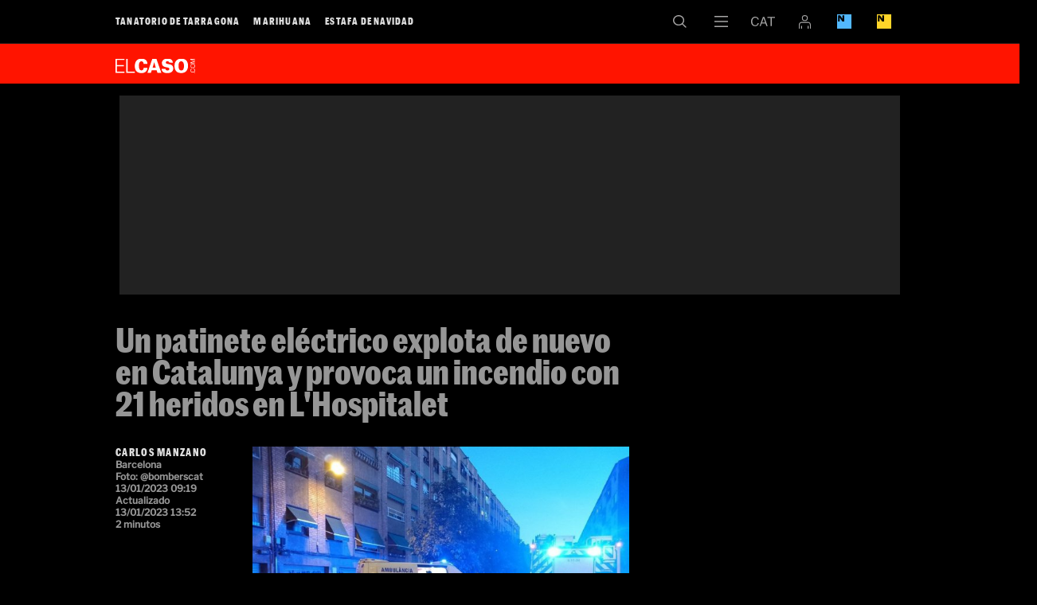

--- FILE ---
content_type: text/html; charset=UTF-8
request_url: https://elcaso.elnacional.cat/es/noticias/patinete-electrico-explota-nuevo-catalunya-provoca-incendio-21-heridos-hospitalet_950658102.html
body_size: 25822
content:
	
	
<!DOCTYPE html>
<html lang="es">
<head>
	<meta charset="utf-8"/>
	            <meta name="robots" content="index, follow, max-image-preview:large">
    	 
	<link rel="preconnect" href="//sdk.privacy-center.org"/>
    <link rel="dns-prefetch" href="//sdk.privacy-center.org"/>
	
		        		<title>Un patinete eléctrico explota de nuevo en Catalunya y provoca un incendio con 21 heridos en L&#039;Hospitalet</title>
    		    		    		    <link rel="canonical" href="https://elcaso.elnacional.cat/es/noticias/patinete-electrico-explota-nuevo-catalunya-provoca-incendio-21-heridos-hospitalet_950658102.html" />
							<meta property="og:title" content="Un patinete eléctrico explota de nuevo en Catalunya y provoca un incendio con 21 heridos en L&#039;Hospitalet"/>
			    <meta property="og:url" content="https://elcaso.elnacional.cat/es/noticias/patinete-electrico-explota-nuevo-catalunya-provoca-incendio-21-heridos-hospitalet_950658102.html" />
			                                <meta property="og:image" content="https://elcaso.elnacional.cat/uploads/s1/38/86/94/31/5f65aafe-45de-4d0f-acad-83fd5cddc4da-social_elcaso.jpeg"/>
            <meta property="og:image:width" content="1200"/>
            <meta property="og:image:height" content="630"/>
            
		<meta property="og:type" content="website"/>
			        	<meta http-equiv="X-UA-Compatible" content="IE=edge,chrome=1"/>
    	<meta name="organization"content="El Caso">
		<meta name="title" content="Un patinete eléctrico explota de nuevo en Catalunya y provoca un incendio con 21 heridos en L&#039;Hospitalet"/>
	        
            <meta property="article:section" content="Noticias"/>
                                            <meta property="article:tag" content="Sucesos Barcelona"/>
                                    <meta property="article:published_time" content="2023-01-13T09:19:00+0100"/>
                <meta property="article:modified_time" content="2023-01-13T13:52:26+0100"/>
                <meta property="mrf:tags" content="lang:Castella;Site:El Caso"/>
                <meta property="mrf:sections" content="Notícies"/>
                                    <meta name="description" content="Un patinete eléctrico vuelve a provocar un incendio con heridos en Catalunya, en un piso de L'Hospitalet de Llobregat con 21 personas atendidas"/>
                <meta property="og:description" content="Un patinete eléctrico vuelve a provocar un incendio con heridos en Catalunya, en un piso de L'Hospitalet de Llobregat con 21 personas atendidas"/>
        <meta name="twitter:description" content="Un patinete eléctrico vuelve a provocar un incendio con heridos en Catalunya, en un piso de L'Hospitalet de Llobregat con 21 personas atendidas"/>
                <meta property="fb:pages" content="353365931877497"/>
        <meta property="fb:app_id" content="147159384014440"/>
                <meta property="twitter:account_id" content="1052885642214965250"/>
                <meta name="date" content="2023-01-13T09:19:00+0100"/>
                <meta name="DC.date.issued" content="2023-01-13T13:52:26+0100"/>
                <meta name="twitter:site" content="@elcasocom"/>
        
	<meta property="og:site_name" content="El Caso"/>
                            <link rel="alternate" hreflang="ca" href="https://elcaso.elnacional.cat/ca/noticies/patinet-electric-explota-nou-catalunya-provoca-incendi-21-ferits-hospitalet_950658102.html"/>
                    <link rel="alternate" hreflang="es" href="https://elcaso.elnacional.cat/es/noticias/patinete-electrico-explota-nuevo-catalunya-provoca-incendio-21-heridos-hospitalet_950658102.html"/>
                    	    	<meta name="twitter:card" content="summary_large_image"/>
    	    	<meta name="twitter:title" content="Un patinete eléctrico explota de nuevo en Catalunya y provoca un incendio con 21 heridos en L&#039;Hospitalet - El Caso"/>
    	<meta name="twitter:description" content="Un patinete eléctrico vuelve a provocar un incendio con heridos en Catalunya, en un piso de L&#039;Hospitalet de Llobregat con 21 personas atendidas"/>
    	    	                            <meta name="twitter:image:src" content="https://elcaso.elnacional.cat/uploads/s1/38/86/94/31/5f65aafe-45de-4d0f-acad-83fd5cddc4da-social_elcaso.jpeg"/>
            
	    <meta name="viewport" content="width=device-width, initial-scale=1.0" />
        <style>@font-face{font-display:swap;font-family:Marr Sans Cond Web;font-stretch:normal;font-style:normal;font-weight:700;src:url(https://elcaso.elnacional.cat/uploads/static/elcaso/dist/fonts/MarrSansCondensed-Bold-Web.woff2) format("woff2"),url(https://elcaso.elnacional.cat/uploads/static/elcaso/dist/fonts/MarrSansCondensed-Bold-Web.woff) format("woff");unicode-range:U+0000-u+00ff}@font-face{font-display:swap;font-family:Libre Franklin;font-style:italic;font-weight:400;src:local("Libre Franklin Italic"),local("LibreFranklin-Italic"),url(https://fonts.gstatic.com/s/librefranklin/v3/jizBREVItHgc8qDIbSTKq4XkRiUa6zsTjnTLgNuZ5w.woff2) format("woff2");unicode-range:U+0000-u+00ff}@font-face{font-display:swap;font-family:Libre Franklin;font-style:italic;font-weight:400;src:local("Libre Franklin Italic"),local("LibreFranklin-Italic"),url(https://fonts.gstatic.com/s/librefranklin/v3/jizBREVItHgc8qDIbSTKq4XkRiUa6zUTjnTLgNs.woff2) format("woff2");unicode-range:U+0000-u+00ff}@font-face{font-display:swap;font-family:Libre Franklin;font-style:italic;font-weight:500;src:local("Libre Franklin Medium Italic"),local("LibreFranklin-MediumItalic"),url(https://fonts.gstatic.com/s/librefranklin/v3/jizGREVItHgc8qDIbSTKq4XkRiUa48Ywm1fpjfGj7oaMBg.woff2) format("woff2");unicode-range:U+0000-u+00ff}@font-face{font-display:swap;font-family:Libre Franklin;font-style:italic;font-weight:500;src:local("Libre Franklin Medium Italic"),local("LibreFranklin-MediumItalic"),url(https://fonts.gstatic.com/s/librefranklin/v3/jizGREVItHgc8qDIbSTKq4XkRiUa48Ywm1npjfGj7oY.woff2) format("woff2");unicode-range:U+0000-u+00ff}@font-face{font-display:swap;font-family:Libre Franklin;font-style:normal;font-weight:400;src:local("Libre Franklin"),local("LibreFranklin-Regular"),url(https://fonts.gstatic.com/s/librefranklin/v3/jizDREVItHgc8qDIbSTKq4XkRiUR2zcZiVbJsNo.woff2) format("woff2");unicode-range:U+0000-u+00ff}@font-face{font-display:swap;font-family:Libre Franklin;font-style:normal;font-weight:400;src:local("Libre Franklin"),local("LibreFranklin-Regular"),url(https://fonts.gstatic.com/s/librefranklin/v3/jizDREVItHgc8qDIbSTKq4XkRiUf2zcZiVbJ.woff2) format("woff2");unicode-range:U+0000-u+00ff}@font-face{font-display:swap;font-family:Libre Franklin;font-style:normal;font-weight:500;src:local("Libre Franklin Medium"),local("LibreFranklin-Medium"),url(https://fonts.gstatic.com/s/librefranklin/v3/jizAREVItHgc8qDIbSTKq4XkRi3s-CI6q1vjitOh3oc.woff2) format("woff2");unicode-range:U+0000-u+00ff}@font-face{font-display:swap;font-family:Libre Franklin;font-style:normal;font-weight:500;src:local("Libre Franklin Medium"),local("LibreFranklin-Medium"),url(https://fonts.gstatic.com/s/librefranklin/v3/jizAREVItHgc8qDIbSTKq4XkRi3s-CI0q1vjitOh.woff2) format("woff2");unicode-range:U+0000-u+00ff}body,html{margin:0;padding:0}body{-webkit-font-smoothing:antialiased;-moz-osx-font-smoothing:grayscale;background:#000;color:#fff;font-family:Marr Sans Cond Web;font-size:16px;font-stretch:normal;font-style:normal;font-weight:700;overflow-x:hidden}body.is-no-scroll{overflow:hidden}*{-webkit-font-smoothing:antialiased;-moz-osx-font-smoothing:grayscale;box-sizing:border-box}form,h1,h2,h3,p{margin:0;padding:0}a{color:#ddd}a,a:hover{text-decoration:none;transition:all .15s ease-in-out}a:hover{opacity:.6}::selection{background:#bbb;color:#fff}.container{margin-left:auto;margin-right:auto;padding-left:22px;padding-right:22px}/*!
 * Bootstrap v3.3.6 (http://getbootstrap.com)
 * Copyright 2011-2015 Twitter, Inc.
 * Licensed under MIT (https://github.com/twbs/bootstrap/blob/master/LICENSE)
 */.container:after,.container:before{content:" ";display:table}.container:after{clear:both}.container-fluid{margin-left:auto;margin-right:auto;padding-left:22px;padding-right:22px}.container-fluid:after,.container-fluid:before{content:" ";display:table}.container-fluid:after{clear:both}.row{margin-left:-22px;margin-right:-22px}.row:after,.row:before{content:" ";display:table}.row:after{clear:both}.col-lg-1,.col-lg-2,.col-lg-3,.col-lg-4,.col-lg-5,.col-lg-6,.col-md-1,.col-md-2,.col-md-3,.col-md-4,.col-md-5,.col-md-6,.col-sm-1,.col-sm-2,.col-sm-3,.col-sm-4,.col-sm-5,.col-sm-6,.col-xs-1,.col-xs-2,.col-xs-3,.col-xs-4,.col-xs-5,.col-xs-6{box-sizing:border-box;min-height:1px;padding-left:22px;padding-right:22px;position:relative}.col-xs-1,.col-xs-2,.col-xs-3,.col-xs-4,.col-xs-5,.col-xs-6{float:left}.col-xs-1{width:16.66667%}.col-xs-2{width:33.33333%}.col-xs-3{width:50%}.col-xs-4{width:66.66667%}.col-xs-5{width:83.33333%}.col-xs-6{width:100%}.row.row-content{margin:0 auto;max-width:1034px;position:relative}.row.row-content:before{background:#444;bottom:22px;content:"";display:block;height:1px;left:22px;position:absolute;right:22px}.row.row-content.row-level-4:before,.row.row-level-5:before{bottom:0}.row.row-level-1:before{display:none}.row-level-1 .item{padding-bottom:22px}.row-level-1 .item.format-2 .author{bottom:-22px!important}.row-level-1 .item.format-2 .col-xs-3.col-sm-3.col-md-3.col-lg-3{position:static}.row-level-1 .item.format-3 .author{bottom:-33px!important}.row-level-1 .banner{margin-bottom:23px}.row-level-1 .banner.notEmpty{margin-bottom:36px}.row-level-1 .col-xs-6.col-sm-4.col-md-4.col-lg-4 .item.format-2:before{bottom:0}.row-level-5{padding-top:22px}.row-level-5 .banner{margin-bottom:22px}.row-level-5 .pos-8 .item{padding-bottom:11px}.row-level-5 .pos-8:after,.row-level-5 .pos-8:before{bottom:0}.row-level-5 .pos-7 .item{padding-bottom:11px}.row-content>.col-xs-6.col-sm-6.col-md-6.col-lg-6{padding:0}.row-level-3 .banner{overflow:clip;text-align:center}.row-level-3 .banner img{max-width:100%}.row-bottom .banner.banner-meg.notEmpty{font-size:0;margin-bottom:44px;margin-top:44px}.row-content-full.article-wrapper{background:#000;color:#fff;line-height:1.2em}.col-xs-6.col-sm-2.col-md-2.col-lg-2{position:relative}.col-xs-6.col-sm-2.col-md-2.col-lg-2 .banner iframe,.col-xs-6.col-sm-2.col-md-2.col-lg-2 .banner img{max-width:100%}.col-xs-6.col-sm-2.col-md-2.col-lg-2+.col-xs-6.col-sm-2.col-md-2.col-lg-2 .item.format-3:before{background:#444;bottom:22px;content:"";left:-23px;position:absolute;top:-22px;width:1px}.col-xs-6.col-sm-4.col-md-4.col-lg-4 .item.format-2:before{background:#444;bottom:22px;content:"";position:absolute;right:-22px;top:-22px;width:1px}.row-top-banner{font-size:0}.row-top-banner .banner.notEmpty{max-width:100%}.row-top-banner .banner.notEmpty div{padding:33px 0}.clear{clear:both}body.thematic .row-top{margin-bottom:20px}body.thematic .row-content{overflow:hidden}.logo{background:url([data-uri]) no-repeat 50%;background-size:100%;display:block}.main-header{background:#000;border-bottom:1px solid #191919;bottom:100%;height:55px;position:fixed;right:0;text-align:center;top:0;top:auto}.main-header,.main-header .h-logo{left:0;position:absolute;z-index:110}.main-header .h-logo{bottom:0;display:inline-block;height:33px;opacity:0;pointer-events:none;transition:all .15s ease-in-out;width:300px}.main-header .h-logo a{background:#ff1400;bottom:0;left:0;position:absolute;right:0;top:0}.main-header .h-logo a img{margin:9px 0 0 9px;width:75px}.main-header .breaking-news a{vertical-align:bottom}header{position:relative}header.h-fixed .h-options-left{opacity:0;pointer-events:none;transition:all .15s ease-in-out}header.h-fixed .main-header .h-logo{opacity:1;pointer-events:all;transition:all .15s ease-in-out}header .h-wrapper,header .wrapper{height:55px;margin:0 auto;max-width:990px;position:relative;text-align:left}.big-header{background:#ff1400;height:77px;margin-top:55px;position:relative}.big-header .wrapper{height:77px}.big-header .logo{background:none;font-size:0;height:40px;position:absolute;top:14px;width:150px}.big-header .logo img{max-width:100%}.big-header .breaking-news{border-left:1px solid #000;bottom:0;left:34.7%;overflow:hidden;padding:18px 0 0 16px;position:absolute;right:0;top:0;white-space:nowrap;width:100%}.big-header .breaking-news div{display:inline-block}.big-header .breaking-news div+div{margin-left:15px}.big-header .breaking-news span{color:#000;font-size:24px;line-height:.95em;margin-right:4px;text-transform:uppercase;vertical-align:bottom}.big-header .breaking-news a{color:#fff;font-size:24px;line-height:.8em}.h-options-left{float:left;overflow:auto;transition:all .15s ease-in-out;white-space:nowrap;width:55%}.h-options-left ul{list-style:none;margin:0;overflow:auto;padding:0}.h-options-left ul li{display:inline-block;font-size:0}.h-options-left ul li a{display:inline-block;font-size:14px;letter-spacing:.1em;line-height:1em;padding:20px 0;text-transform:uppercase}.h-options-left ul li+li{margin-left:25px}.h-options-left.is-reduced-text{max-height:100%;overflow:hidden}.h-options-left.is-reduced-text ul li a{font-size:12px}.h-options-left.is-reduced-text ul li+li{margin-left:15px}.h-fixed .main-header{bottom:auto;position:fixed;top:0}.h-fixed .h-options-left{display:none}.h-fixed .h-nav .logo,.h-fixed .h-search .logo{opacity:0;pointer-events:none;transition:all .15s ease-in-out}.h-options-right{display:flex;justify-content:flex-end;margin-left:auto;width:44%}.btn-nav{background:url([data-uri]) no-repeat 50%;background-size:17px;height:54px;width:52px}.btn-nav,.btn-nav:hover{cursor:pointer;display:inline-block;transition:all .15s ease-in-out}.btn-nav:hover{opacity:.6}.btn-search{background:url([data-uri]) no-repeat 50%;background-size:17px;height:54px;width:52px}.btn-search,.btn-search:hover{cursor:pointer;display:inline-block;transition:all .15s ease-in-out}.btn-search:hover{opacity:.6}.btn-lang{cursor:pointer;transition:all .15s ease-in-out}.btn-lang,.btn-lang a{display:inline-block;height:54px}.btn-lang a{width:54px}.btn-lang.lang-ca{background:url([data-uri]) no-repeat 50%;background-size:30px}.btn-lang.lang-es{background:url([data-uri]) no-repeat 50%;background-size:18px}.btn-lang.lang-empty{display:none}.btn-login{align-items:center;cursor:pointer;display:flex;height:54px;justify-content:center;width:50px}.btn-login .icon{fill:#a7a6a6;height:17px;width:15px}.btn-login .icon.is-logged-in{display:none}.login-modal{background:rgba(0,0,0,.7);bottom:0;display:none;left:0;position:fixed;right:0;top:0;z-index:10}.login-modal__wrapper{margin:0 auto;max-width:1010px;position:relative}.login-modal__content{background:#ff1400;height:652px;margin-top:100px;padding:20px;position:absolute;right:10px;width:652px;z-index:1}.login-modal form{display:flex;flex-direction:column;height:100%}.login-modal .login__text-block{display:flex;flex-direction:column;height:264px;justify-content:space-between;width:316px}.login-modal .login__title{font-size:25px;line-height:1.2em;margin-bottom:20px}.login-modal .login__message{color:#000;font-size:25px;line-height:1.2em;margin-bottom:20px}.login-modal .login__close{cursor:pointer}.login-modal .login__close .icon{fill:#fff;height:20px;position:absolute;right:20px;top:20px;width:20px}.login-modal .login__form{text-transform:uppercase}.login-modal .login__field{margin-bottom:20px}.login-modal .login__field input{border:none;font-size:17px;height:52px;padding-left:10px;width:100%}.login-modal .login__field input::placeholder{font-size:12px;text-transform:uppercase;transform:translateY(-10px)}.login-modal .login__field input:focus{outline:none}.login-modal .login__submit{margin-bottom:10px}.login-modal .login__submit input{align-items:center;background:#000;border:none;color:#fff;display:flex;font-family:Marr Sans Cond Web;font-size:17px;height:52px;justify-content:center;text-transform:uppercase;width:306px}.login-modal .login__link{font-size:12px}.login-modal .login__link a{color:#fff;text-decoration:underline}.login-modal .login__desc{font-size:12px;margin-top:auto;text-transform:uppercase}.login-modal .login__desc a{color:#fff}.login-modal .login__logout{text-transform:uppercase}.login-modal .login__logout .button{align-items:center;background:#000;border:none;color:#fff;display:flex;font-family:Marr Sans Cond Web;font-size:17px;height:52px;justify-content:center;margin-bottom:20px;text-transform:uppercase;width:306px}.login-modal .login__logout .button--border{background:transparent;border:1px solid #000;color:#000}.login-modal--warning .login-modal__content{background:#000}.login-modal--warning .login__close .icon{fill:#fff}.login-modal--warning .login__text-block{justify-content:inherit}.login-modal--warning .login__title{color:#d92726}.login-modal--warning .login__message{color:#fff}.login-modal--warning .login__logout .button{background:#fff;color:#000}.login-modal--warning .login__logout .button--border{background:transparent;border:1px solid #fff;color:#fff}.btn-eln{cursor:pointer;transition:all .15s ease-in-out}.btn-eln,.btn-eln a{display:inline-block}.btn-eln a{background:url([data-uri]) no-repeat 50%;background-size:18px;height:54px;width:50px}.btn-enb{cursor:pointer;transition:all .15s ease-in-out}.btn-enb,.btn-enb a{display:inline-block}.btn-enb a{background:url([data-uri]) no-repeat 50%;background-size:18px;height:54px;width:50px}.h-search{background:#ff1400;height:150px;left:0;position:absolute;right:0;top:55px}.h-search .logo{background:none;display:inline-block;height:90px;left:0;position:absolute;top:14px;transition:all .15s ease-in-out;width:150px;z-index:110}.h-search input,.h-search textarea{background:none;border:none;box-sizing:border-box;color:#fff;display:block;font-family:Marr Sans Cond Web;font-size:31px;font-stretch:normal;font-style:normal;font-weight:700;left:36%;line-height:1em;position:absolute;resize:none;top:11px;width:60%}.h-search input:focus,.h-search textarea:focus{outline:none}.h-search input:-ms-input-placeholder,.h-search textarea:-ms-input-placeholder{color:#960000;font-size:30px}.h-search input:-moz-placeholder,.h-search textarea:-moz-placeholder{color:#960000;font-size:30px}.h-search input::-webkit-input-placeholder,.h-search textarea::-webkit-input-placeholder{color:#960000;font-size:30px}.h-search input::-moz-placeholder,.h-search textarea::-moz-placeholder{color:#960000;font-size:30px}.h-search .close{background:url([data-uri]) no-repeat 50%;cursor:pointer;display:block;height:18px;position:absolute;right:11px;top:11px;width:18px}.h-search .h-logo a{bottom:0;left:0;position:absolute;right:0;top:0}.h-search .h-logo a img{width:150px}.h-nav{background:#ff1400;left:0;padding-bottom:30px;position:absolute;right:0;top:55px}.h-nav .logo{background:none;display:inline-block;height:40px;left:0;position:absolute;top:14px;transition:all .15s ease-in-out;width:150px;z-index:110}.h-nav nav{padding-left:36%;padding-top:77px}.h-nav ul{list-style:none;margin:0;padding:0}.h-nav ul a{color:#fff}.h-nav ul li.divider{margin-bottom:140px}.h-nav .nav-block-1{float:left;font-size:22px;line-height:1.2em;width:34%}.h-nav .nav-block-2{float:left;font-size:15px;letter-spacing:.1em;line-height:1.3em;text-transform:uppercase;width:25%}.h-nav .nav-block-2 li{display:block;margin-bottom:2px}.h-nav .nav-block-3{float:left;font-size:15px;letter-spacing:.1em;line-height:1.3em;text-transform:uppercase;width:25%}.h-nav .nav-block-3 li{display:block;margin-bottom:2px}.h-nav .nav-block-4{float:left;font-size:15px;letter-spacing:.1em;line-height:1.3em;text-transform:uppercase;width:25%}.h-nav .nav-block-4 li{display:block;margin-bottom:2px}.h-nav .close{background:url([data-uri]) no-repeat 50%;cursor:pointer;display:block;height:18px;position:absolute;right:11px;top:11px;width:18px}.h-nav .social{left:36%;position:absolute;top:11px}.h-nav .h-logo a{bottom:0;left:0;position:absolute;right:0;top:0}.h-nav .h-logo a img{width:150px}.v-banners-wrapper{height:1px;left:0;margin:0 auto;pointer-events:none;position:fixed;right:0;text-align:center;top:120px;z-index:10}.home .v-banners-wrapper{top:146px}.scrolled .v-banners-wrapper{top:70px}.is-breaking-news .v-banners-wrapper{top:180px}.is-breaking-news.scrolled .v-banners-wrapper{top:140px}.v-banners-wrapper .v-banners{height:1px;margin:0 auto;overflow:visible;pointer-events:none;position:relative;width:990px}.v-banners-wrapper .v-banner1{right:101%}.v-banners-wrapper .v-banner1,.v-banners-wrapper .v-banner2{display:block;pointer-events:auto;position:absolute;transition:all .15s ease-in-out}.v-banners-wrapper .v-banner2{left:101%}.c-banner{margin-bottom:20px;position:relative;text-align:center;width:100%}.c-banner cs-ads>*{background:#fff}.article-top .c-banner cs-ads>*{background:none}.c-banner--970x250{margin:0 auto;max-width:61.875rem}.row-top-banner .c-banner--970x250,body.article .c-banner--970x250{background:#222}.row-content .c-banner--970x250{padding-bottom:40px;padding-top:20px}.c-banner--300x600{background:#222;height:652px}.c-banner--300x600>*{display:block;position:sticky;top:80px;z-index:2}.c-banner--is-empty .c-banner--300x600{height:auto;margin:0}body.article #banners-right .c-banner--300x250{margin-top:20px}body.article #banners-right .c-banner--300x600{background:transparent;height:600px}body.article #banners-right .c-banner--300x600>*{display:block;position:sticky;top:80px;z-index:2}body.article #banners-right .c-banner--300x600 cs-ads{display:block;line-height:0;position:sticky;top:5rem}.c-banner--is-empty{overflow:clip}.c-banner--in-image{line-height:0;margin:0}body.category-25 .c-banner,body.static .c-banner{display:none}.row-mtop .c-banner{margin-bottom:0}body.article .c-banner{background:transparent}.row-mtop{opacity:1;position:sticky;top:0;z-index:1000}.is-menu-open .row-mtop{display:none}.top-scrolled .row-mtop{opacity:0;pointer-events:none}.row-mtop .col-lg-12{margin:0;padding:0}#stickyunit,#stickyunit--desktop,#stickyunit--mobile{bottom:0;display:none;left:0;pointer-events:all;position:fixed;right:0;z-index:2147483640}body.is-menu-open #stickyunit,body.is-menu-open #stickyunit--desktop,body.is-menu-open #stickyunit--mobile{z-index:0}#stickyunit--desktop.is-active,#stickyunit--mobile.is-active,#stickyunit.is-active{display:inherit}#stickyunit--desktop .banner,#stickyunit--mobile .banner,#stickyunit .banner{align-items:center;background:#fff;border-top:1px solid #ddd;display:flex;justify-content:center;padding:5px}#stickyunit *,#stickyunit--desktop *,#stickyunit--mobile *{pointer-events:all}#stickyunit--desktop .dfp-close-ad,#stickyunit--mobile .dfp-close-ad,#stickyunit .dfp-close-ad{background-color:#fff;background-image:url([data-uri]);background-position:50%;background-repeat:no-repeat;background-size:no-repeat;background-size:48%;border-left:1px solid #ddd;border-radius:6px 0 0 0;border-top:1px solid #ddd;bottom:99%;height:24px;pointer-events:all;position:absolute;right:0;width:28px;z-index:99999}#stickyunit--desktop{margin:0 auto;max-width:61.875rem}marfeel-flowcards div:not(empty){z-index:2147483637!important}[class*=onesignal-slide]{z-index:2147483643!important}.m-social{display:flex;flex-direction:row;gap:.625rem}.m-social__item{align-items:center;border-radius:50%;display:flex;height:1.5rem;justify-content:center;position:relative;width:1.5rem}.m-social__item.desktop{display:block}.m-social__item.mobile{display:none}.m-social__img,.m-social__link{height:100%;width:100%}.m-social__link{border-bottom:none;display:flex}.m-social__link,.m-social__link-tooltip{align-items:center;justify-content:center}.m-social__link-tooltip{background:#dadada;border:1px solid #d6d6d6;border-radius:.1875rem;box-shadow:0 1px 4px 0 rgba(0,0,0,.26);display:none;font-size:.6875rem;height:1.1875rem;left:1.875rem;line-height:1.1875rem;min-width:6.25rem;position:absolute;z-index:100}.m-social__item:hover .m-social__link-tooltip{display:flex}.m-social__link-tooltip{font-family:Libre Franklin,Arial,Helvetica,"sans-serif"}.m-social--format-1 .m-social__item{background:#8a8a8a}.m-social--format-1 .m-social__item .m-social__img{fill:#fff}.m-social--format-2 .m-social__item{background:#aaa}.m-social--format-3 .m-social__item{background:#000}.m-social--format-3 .m-social__item .m-social__img{fill:#fff}.article-content .m-social .m-social__item,.author-bio .m-social .m-social__item{height:1.375rem;width:1.375rem}[class*=footer] .m-social .m-social__item{height:1.375rem;width:1.375rem}body.article{padding-top:0}body.article .h-options-right{max-height:54px}body.article.article-wrapper-top .v-banners-wrapper{position:fixed}body.article .v-banners .v-banner1,body.article .v-banners .v-banner2{transition:none}body.article.type-95 .article-top{background:#ff1400}body.article.type-95 .article-top h1{color:#fff;line-height:.85em;text-transform:uppercase}body.article.type-95 .article-top .article-type{color:#000;margin-bottom:0;text-transform:uppercase}body.article.type-95 .article-top .article-info,body.article.type-95 .article-top .author{color:#000}body.article.type-95 .article-top .col-xs-6.col-sm-2.col-md-2.col-lg-2{float:right}body.article.type-95 .main-header{background:#ff1400;border-color:#ff1400}body.article.type-95 .main-header .wrapper{background:#ff1400}body.article.type-95 .btn-nav{background-image:url([data-uri])}body.article.type-95 .btn-search{background-image:url([data-uri])}body.article.type-95 .btn-lang.lang-ca{background-image:url([data-uri])}body.article.type-95 .btn-lang.lang-es{background-image:url([data-uri])}body.article.type-95 .article-body blockquote{color:#ff1400}body.article.type-95 .article-body blockquote:before{background:#000}body.article.type-97 h1{font-size:140px;height:130px;line-height:1em}body.article.type-97 .article-unit{color:#969696;font-size:52px}body.article.type-97 h2.subtitle{font-family:Marr Sans Cond Web;font-size:52px;font-stretch:normal;font-style:normal;font-weight:700;line-height:.8em;margin:44px 0 33px}body.article .h-fixed .main-header{position:relative}body.article.h-reduced-fixed .h-fixed{height:55px}body.article.h-reduced-fixed .h-fixed .main-header{position:fixed}body.article header.h-fixed .big-header{display:none}body.article .col-xs-6.col-sm-2.col-md-2.col-lg-2 .banner{margin-top:85px}body.article.type-96 .article-top .col-xs-6.col-sm-2.col-md-2.col-lg-2{float:right}body.article.type-101 .row-content-full{background:#000}body.article .row-bottom{background:#fff}body.article .article-info-video{height:0;margin:0;overflow:hidden;padding-bottom:56.25%;position:relative}.article-top{background:#000;padding:22px 0 44px}.article-top .wrapper{margin:0 auto;max-width:990px;position:relative}.article-top h1{color:#969696;font-size:43px;line-height:.95em;margin-bottom:34px}.article-top .article-type{color:#ff1400;font-size:43px;line-height:.8em;margin-bottom:5px}.article-top picture{display:block;padding-bottom:69.77%;position:relative}.article-top img{height:auto;max-width:100%;position:absolute}.article-top .article-video{margin:0}.article-top--video-hero{border-bottom:1.875rem solid #fff}.article-top--video-hero .wrapper{display:flex;flex-direction:column;gap:1.25rem}.article-top--video-hero h1{margin:0}.article-top--video-hero .article-data-wrapper{display:flex;justify-content:space-between;margin-top:auto}.article-top--video-hero .m-social{margin-top:auto;padding-bottom:0}.article-top--video-hero .article__main-video{aspect-ratio:16/9}.article-info{color:#969696;font-family:Libre Franklin,Arial,Helvetica,"sans-serif";font-size:12px}.article-info .author{color:#fff;font-family:Marr Sans Cond Web;font-size:13px;font-stretch:normal;font-style:normal;font-weight:700;letter-spacing:.1em;text-transform:uppercase}.article-wrapper{background:#fff;color:#000;font-family:Georgia,Times,Times New Roman,"serif";font-size:18px;font-weight:400;line-height:1.4em}.article-content{margin:0 auto;max-width:990px;position:relative}.article-content #banners-right .c-banner:first-child{margin-top:5.3125rem}.article-content #banners-right .c-banner:last-child{position:sticky;top:5rem}.article-body h2,.article-body h3,.article-body h4{color:#ff1400;font-family:Marr Sans Cond Web;font-size:20px;font-stretch:normal;font-style:normal;font-weight:700;letter-spacing:.025em;margin:0;padding:0}.article-body div+h2,.article-body div+h3,.article-body div+h4{margin-top:22px}.article-body p{font-size:18px;line-height:1.4em;margin-bottom:33px}.article-body p:last-child{margin-bottom:20px}.article-body p.caption{color:#646464;font-family:Libre Franklin,Arial,Helvetica,"sans-serif";font-size:13px;line-height:1.1em;margin-top:-34px}.article-body a{color:#33609f}.article-body blockquote{float:left;font-family:Marr Sans Cond Web;font-size:29px;font-stretch:normal;font-style:normal;font-weight:700;line-height:1em;margin:5px 45px 60px -36.5%;padding:0;width:63.5%}.article-body blockquote:before{background:#ff1400;content:"";display:block;height:33px;margin-bottom:17px}.article-body blockquote p{font-family:inherit;font-size:inherit;line-height:inherit;margin:0;padding:0}.article-body blockquote.twitter-tweet{width:100%}.article-body .twitter-tweet{margin:33px 0!important}.article-body .banner.notEmpty{margin-bottom:33px}.article-body .banner img{height:auto;max-width:100%}.article-body iframe{max-width:100%}.article-body .banner-in-read{clear:both;float:right}.article-body .banner-in-read iframe{max-width:inherit}.article-body__working,.article-body__working_ca,.article-body__working_es,.article-body__working_ws{margin-bottom:30px}.article-body__working_ca p,.article-body__working_es p,.article-body__working_ws p,.article-body__working p{color:#969696;font-family:Georgia,Times,Times New Roman,"serif";font-weight:700}.article-image{margin:50px 0 40px}.article-image img{height:auto}.article-image iframe,.article-image img{margin-bottom:10px;max-width:100%}.article-image-title{color:#646464;font-family:Libre Franklin,Arial,Helvetica,"sans-serif";font-size:15px;line-height:1.2em}.article-video{height:0;margin:45px 0;padding-bottom:56.25%;position:relative}.article-video iframe,.article-video video{height:100%;left:0;position:absolute;top:0;width:100%}.article-video+p.caption{margin-top:-30px}.article-related{font-family:Marr Sans Cond Web;font-stretch:normal;font-style:normal;font-weight:700;margin:44px 0 50px;position:relative}.article-related .item{margin:0;padding:0}.article-related .item:after{display:none}.article-related .item .img{margin:0}.article-related .item h2{font-size:16px;line-height:1em;margin:0;padding:0}.article-related .item h2 a{color:#646464}.article-related .item h2 a:hover{color:#646464;opacity:.7}.article-related .item .author{display:inline-block;font-size:11px;letter-spacing:.1em;margin-top:7px;text-align:left;text-transform:uppercase}.article-related .item .author a{color:#000}.article-related:before{top:-22px}.article-related:after,.article-related:before{background:#969696;content:"";display:block;height:1px;left:-33%;position:absolute;right:0}.article-related:after{bottom:-12px}.article-related .text{display:block;position:relative}.article-related .text .article_related__title{color:#ff1400;font-family:Marr Sans Cond Web;font-size:16px;font-stretch:normal;font-style:normal;font-weight:700;left:0;letter-spacing:.025em;line-height:1em;margin:0;padding:0;position:absolute;right:0;top:0}.article-related .text .article_related__title a{color:#646464}.article-related .text .article_related__title a:hover{opacity:.7}.article-related .text h2{left:0;position:absolute;right:0;top:0}.article-related .text:after{content:"";display:block;padding-bottom:65%}.article-related .col-xs-3.col-sm-2.col-md-2.col-lg-2:first-child{left:-38%;position:absolute}.article-related .col-xs-3.col-sm-2.col-md-2.col-lg-2:nth-child(3):before{background:#969696;bottom:8px;content:"";display:block;left:0;position:absolute;top:0;width:1px}.article-related .col-xs-3.col-sm-2.col-md-2.col-lg-2:nth-child(3):after{background:#969696;bottom:8px;content:"";display:block;position:absolute;right:0;top:0;width:1px}.article-related .col-xs-3.col-sm-2.col-md-2.col-lg-2:nth-child(6){margin-top:15px}.article-related .col-xs-3.col-sm-2.col-md-2.col-lg-2:nth-child(6):before{background:#969696;bottom:8px;content:"";display:block;left:0;position:absolute;top:0;width:1px}.article-related .col-xs-3.col-sm-2.col-md-2.col-lg-2:nth-child(6):after{background:#969696;bottom:8px;content:"";display:block;position:absolute;right:0;top:0;width:1px}.article-related .col-xs-3.col-sm-2.col-md-2.col-lg-2:nth-child(5),.article-related .col-xs-3.col-sm-2.col-md-2.col-lg-2:nth-child(7){margin-top:15px}.article-related-title{font-size:21px;line-height:1em}.article-related-title:before{background:#ff1400;content:"";display:block;height:33px;margin-bottom:11px}.article-tags{margin:0}.article-tags ul{list-style:none;margin:0;padding:0}.article-tags ul li{font-family:Marr Sans Cond Web;font-size:14px;font-stretch:normal;font-style:normal;font-weight:700;letter-spacing:.1em;text-transform:uppercase}.article-tags ul li a{color:#ff1400}.c-mainarticle__tags{border-bottom:1px solid #969696;border-top:1px solid #969696;margin-bottom:1.875rem;padding:.875rem 1.875rem .875rem 0;position:relative}.c-mainarticle__tags-more{align-items:center;cursor:pointer;display:flex;height:1.375rem;position:relative;position:absolute;right:0;top:.875rem;width:1.375rem}.c-mainarticle__tags-more:after,.c-mainarticle__tags-more:before{background:#000;content:"";display:block;height:1px;left:0;position:absolute;top:10px;width:20px}.c-mainarticle__tags-more:after,.c-mainarticle__tags-more:before{display:none}.is-opened .c-mainarticle__tags-more:after,.is-opened .c-mainarticle__tags-more:before{display:block}.c-mainarticle__tags-more:after{transform:rotate(45deg)}.c-mainarticle__tags-more:before{transform:rotate(-45deg)}.c-mainarticle__tags-more-text{font-family:Marr Sans Cond Web;font-size:.625rem;text-transform:uppercase}.is-opened .c-mainarticle__tags-more-text{display:none}ul.tag-list{column-gap:.625rem;display:flex;row-gap:.9375rem}ul.tag-list li{flex:0 0 auto}ul.tag-list li a{align-items:center;display:flex;line-height:1em;min-height:1.375rem;text-transform:uppercase}.article-share{padding:11px 0}.article-share.article-share-top{border-bottom:1px solid #969696;margin-bottom:30px}.article-share.article-share-bottom{border-bottom:1px solid #969696;border-top:1px solid #969696;margin:20px 0}.article-share-fixed{display:none}.article-other-news{background:#000;margin:0;padding:22px 0}.article-other-news .wrapper{margin:0 auto;max-width:990px;position:relative}.article-other-news .item{margin:0;padding:0}.article-other-news .item:after{display:none}.article-other-news .item .img{margin-bottom:11px}.article-other-news .item h2{font-size:16px;line-height:1em}.article-other-news .item .author a{color:#fff}.article-other-news .col-xs-3.col-sm-1.col-md-1.col-lg-1:nth-child(3):before{background:#444;bottom:8px;content:"";display:block;left:0;position:absolute;top:0;width:1px}.article-other-news .col-xs-3.col-sm-1.col-md-1.col-lg-1:nth-child(3):after{background:#444;bottom:8px;content:"";display:block;position:absolute;right:0;top:0;width:1px}.article-other-news+.banner{margin:44px auto}.article-other-news-title{color:#969696;font-size:21px;line-height:1em}.article-other-news-title:before{background:#ff1400;content:"";display:block;height:33px;margin-bottom:11px}.article-advice{background:#ff1400;color:#fff;margin-bottom:36px;padding:22px}.article-advice a{color:#000;font-weight:700;text-decoration:none}.article-advice h4{color:#000;font-size:24px}.article-advice ul{font-weight:700;margin:0;padding:0 0 0 20px}.article-advice p.caption{color:#fff}.youtube-player{background:#000;height:0;max-width:100%;overflow:hidden;padding-bottom:56.25%;position:relative}.c-media .youtube-player{padding-bottom:0;position:static}.youtube-player iframe{background:transparent;height:100%;left:0;position:absolute;top:0;width:100%;z-index:100}.youtube-player img.preview{border:none;bottom:0;cursor:pointer;display:block;height:auto;left:0;margin:auto;max-width:100%;object-fit:cover;position:absolute;right:0;top:0;-webkit-transition:all .4s;-moz-transition:all .4s;transition:all .4s;width:100%}.youtube-player .play{cursor:pointer;height:72px;left:50%;margin-left:-36px;margin-top:-36px;position:absolute;top:50%;width:72px}.youtube-player .play .icon{width:100%}.video-player iframe,.video-player video{background:transparent;height:100%;left:0;position:absolute;top:0;width:100%;z-index:100}.video-player img.preview{border:none;bottom:0;cursor:pointer;display:block;height:auto;left:0;margin:auto;max-width:100%;object-fit:cover;position:absolute;right:0;top:0;-webkit-transition:all .4s;-moz-transition:all .4s;transition:all .4s;width:100%}.video-player .play{cursor:pointer;height:72px;left:50%;margin-left:-36px;margin-top:-36px;position:absolute;top:50%;width:72px}@media (min-width:650px){.container{width:100%}.col-sm-1,.col-sm-2,.col-sm-3,.col-sm-4,.col-sm-5,.col-sm-6{float:left}.col-sm-1{width:16.66667%}.col-sm-2{width:33.33333%}.col-sm-3{width:50%}.col-sm-4{width:66.66667%}.col-sm-5{width:83.33333%}.col-sm-6{width:100%}.col-sm-offset-1{margin-left:16.66667%}.row-top-banner{margin:15px auto;max-width:980px}.c-banner--970x250{align-items:center;display:flex;justify-content:center}.row-top-banner .c-banner--970x250,body.article .c-banner--970x250{background:#222;height:250px}.row-top-banner .c-banner--970x250>*,body.article .c-banner--970x250>*{display:block;position:sticky;top:80px;z-index:2}body.article .c-banner--640x480{background:#222;height:480px;overflow:clip}body.article .c-banner--640x480>*{display:block;position:sticky;top:80px;z-index:2}body.article #banners-right .c-banner--300x250{background:#222;height:250px}body.article #banners-right .c-banner--300x250>*{display:block;position:sticky;top:80px;z-index:2}.row-mtop{display:none}body.article .big-header,body.article .big-header .wrapper{height:50px}body.article .big-header .logo{height:20px;width:100px}body.article .big-header .breaking-news{padding:14px}.article-top--video-hero.main-video-vertical .article-info-video.loaded{margin:0 34%}.article-top--video-hero.main-video-vertical .article-info-video__wrapper{background:#000}.article-content{display:flex}.article-content #banners-right{height:100%}.c-mainarticle__tags{margin-bottom:1.25rem}.c-mainarticle__tags:not(.is-opened){height:3.125rem;overflow:hidden}ul.tag-list{flex-wrap:wrap}.is-opened ul.tag-list{row-gap:.625rem}}@media (min-width:650px) and (max-width:649px){.row-top-banner .c-banner--970x250:before,body.article .c-banner--970x250:before{color:#666;display:block;font-family:AG-Thin,Arial,Helvetica,sans-serif;font-size:11px;left:10px;left:50%;letter-spacing:.1em;line-height:1.4em;padding:5px 0;position:absolute;text-transform:uppercase;top:calc(50% - 30px);transform:translate(-50%,-50%);z-index:0}html[lang=ca] .row-top-banner .c-banner--970x250:before,html[lang=ca] body.article .c-banner--970x250:before{content:"Publicitat"}html[lang=en] .row-top-banner .c-banner--970x250:before,html[lang=en] body.article .c-banner--970x250:before{content:"Advertisement"}html[lang=es] .row-top-banner .c-banner--970x250:before,html[lang=es] body.article .c-banner--970x250:before{content:"Publicidad"}body.article .c-banner--640x480:before{color:#666;display:block;font-family:AG-Thin,Arial,Helvetica,sans-serif;font-size:11px;left:10px;left:50%;letter-spacing:.1em;line-height:1.4em;padding:5px 0;position:absolute;text-transform:uppercase;top:calc(50% - 30px);transform:translate(-50%,-50%);z-index:0}html[lang=ca] body.article .c-banner--640x480:before{content:"Publicitat"}html[lang=en] body.article .c-banner--640x480:before{content:"Advertisement"}html[lang=es] body.article .c-banner--640x480:before{content:"Publicidad"}body.article #banners-right .c-banner--300x250:before{color:#666;display:block;font-family:AG-Thin,Arial,Helvetica,sans-serif;font-size:11px;left:10px;left:50%;letter-spacing:.1em;line-height:1.4em;padding:5px 0;position:absolute;text-transform:uppercase;top:calc(50% - 30px);transform:translate(-50%,-50%);z-index:0}html[lang=ca] body.article #banners-right .c-banner--300x250:before{content:"Publicitat"}html[lang=en] body.article #banners-right .c-banner--300x250:before{content:"Advertisement"}html[lang=es] body.article #banners-right .c-banner--300x250:before{content:"Publicidad"}}@media (min-width:650px) and (max-width:990px){.article-related .text .article_related__title{font-size:12px}}@media (min-width:651px){.c-banner--mobile{display:none}}@media (min-width:768px) and (max-width:912px) and (orientation:landscape){.article-content .col-sm-offset-1{margin-left:15px}.article-other-news{padding-left:15px}}@media only screen and (min-device-width:768px) and (max-device-width:768px) and (orientation:portrait){.row-level-1 .item.format-1,.row-level-1 .item.format-1-2,.row-level-3 .item.format-3{padding-bottom:70px}.row-level-3 .item.format-3 .item-inner{bottom:33px}.row-level-3 .item.format-4{padding-bottom:44px}.row-level-3 .item.format-4 .item-inner{bottom:33px}.row-level-5 .item.format-4{padding-bottom:44px}.row-level-5 .item.format-4 .item-inner{bottom:33px}}@media (min-width:960px){.container{width:100%}.col-md-1,.col-md-2,.col-md-3,.col-md-4,.col-md-5,.col-md-6{float:left}.col-md-1{width:16.66667%}.col-md-2{width:33.33333%}.col-md-3{width:50%}.col-md-4{width:66.66667%}.col-md-5{width:83.33333%}.col-md-6{width:100%}}@media (min-width:1000px){.h-options-right{margin-right:-18px}}@media (min-width:1300px){.container{width:1300px}.col-lg-1,.col-lg-2,.col-lg-3,.col-lg-4,.col-lg-5,.col-lg-6{float:left}.col-lg-1{width:16.66667%}.col-lg-2{width:33.33333%}.col-lg-3{width:50%}.col-lg-4{width:66.66667%}.col-lg-5{width:83.33333%}.col-lg-6{width:100%}}@media (max-width:1010px){.login-modal__content{height:64.55446vw;padding:1.9802vw;width:64.55446vw}.login-modal .login__text-block{height:31.28713vw;width:31.28713vw}.login-modal .login__title{font-size:2.47525vw}.login-modal .login__message{font-size:2.47525vw;margin-bottom:1.9802vw}.login-modal .login__close .icon{right:1.9802vw;top:1.9802vw}.login-modal .login__field{margin-bottom:1.9802vw}.login-modal .login__field input{font-size:1.68317vw;height:5.14851vw}.login-modal .login__field input::placeholder{font-size:1.18812vw;transform:translateY(-.9901vw)}.login-modal .login__submit{margin-bottom:.9901vw}.login-modal .login__submit input{font-size:1.68317vw;height:5.14851vw;width:30.29703vw}.login-modal .login__link{font-size:1.18812vw}.login-modal .login__desc{font-size:1.18812vw}.login-modal .login__logout .button{font-size:1.68317vw;height:5.14851vw;margin-bottom:1.9802vw;width:30.29703vw}body.article #banners-right .c-banner--300x250{margin-top:1.9802vw}}@media (max-width:1000px){.big-header .logo{left:12px}.h-options-left{padding-left:12px}.h-nav .logo{left:12px}body.article.type-97 h1{font-size:13.5vw}.article-top .wrapper{padding:0 22px}.article-body blockquote{margin-left:-30%}}@media (max-width:990px){.v-banners-wrapper{display:none}}@media (max-width:960px){.article-body .banner-in-read,.banner.banner-article-footer{float:none;max-width:100%}}@media (max-width:920px){.banner.banner-article-footer{padding:0 15px;text-align:center;width:100%}}@media (max-width:912px) and (orientation:landscape){.row-top-banner .banner.notEmpty div{padding:10px}.row-level-1 .item.format-1,.row-level-1 .item.format-1-2{padding-bottom:70px}.row-level-3 .item.format-4{padding-bottom:55px}.row-level-3 .item.format-3 .item-inner,.row-level-3 .item.format-4 .item-inner{bottom:33px}.row-level-3 .csl-inner{display:flex;flex-wrap:wrap}.row-level-5 .item.format-4{padding-bottom:55px}.row-level-5 .item.format-4 .item-inner{bottom:33px}.row-level-5 .pos-7 .item,.row-level-5 .pos-8 .item{padding-bottom:55px!important}.h-nav{bottom:auto;left:0;position:absolute;right:0;top:78px}.h-nav .nav-block-1{float:left;margin-bottom:20px;width:50%}.h-nav .nav-block-2{clear:right;float:right;margin-bottom:20px;width:45%}.h-nav .nav-block-2 li{margin-bottom:0}.h-nav .nav-block-3{clear:right;float:right;margin-bottom:20px;width:45%}.h-nav .nav-block-3 li{margin-bottom:0}.h-nav .nav-block-4{clear:right;float:right;width:45%}.h-nav .nav-block-4 li{margin-bottom:0}.h-nav ul li.divider{margin-bottom:20px}header{margin-top:34px;min-height:45px}header.h-fixed:after{background:#191919;content:"";display:block;height:1px;left:0;position:fixed;right:0;top:55px;z-index:1000}.h-options-right{top:35px}.big-header{height:auto!important;margin-top:0}.big-header .logo{position:absolute;top:0}.big-header .breaking-news{padding-top:60px}.h-options-left{margin:0;padding:0;position:relative;width:100%}.h-options-left:after{background:#444;bottom:0;content:"";display:block;height:1px;left:0;position:absolute;right:0;z-index:10000}.main-header .h-logo{left:0}.article-top .col-xs-6.col-sm-1.col-md-1.col-lg-1{width:50%}.article-content .col-sm-offset-1{margin-left:0}.article-content .col-xs-6.col-sm-3.col-md-3.col-lg-3{width:66%}.article header{margin-top:0}.article header.h-fixed:after{position:absolute}.article.h-reduced-fixed header.h-fixed:after{position:fixed}.article.live-event header.h-fixed:after,.article.type-95 header.h-fixed:after{background:hsla(0,0%,100%,.2)}}@media (max-width:768px){header.h-fixed .main-header .h-logo{left:21px}.h-options-left.is-reduced-text{overflow:auto}.article-body .banner-in-read iframe{max-width:100%}.article-other-news .wrapper{padding:0 22px}}@media (max-width:650px){.col-xs-6.col-sm-2.col-md-2.col-lg-2+.col-xs-6.col-sm-2.col-md-2.col-lg-2 .item.format-3:before{display:none}.row-top-banner .banner.notEmpty div{padding:10px}.row.row-content:before{display:none;left:0;right:0}.row-level-1 .banner{margin-bottom:0}.row-level-1 .banner.notEmpty{padding:0 22px}.row-level-1 .item{padding-bottom:16px!important}.row-level-1 .item.format-1-2+.banner{padding:0}.row-level-3 .banner.notEmpty{margin-bottom:33px}.row-level-3 .banner.notEmpty:after{background:#444;bottom:22px;content:"";height:1px;position:absolute}.page .cscontent>.row{margin-left:0;margin-right:0}.page .cscontent>.row.row-bottom>div[class*=col-],.page .cscontent>.row.row-content-full>div[class*=col-],.page .cscontent>.row.row-top>div[class*=col-]{padding-left:0;padding-right:0}.page .article-content>.row,.page .item-inner>.row{margin-left:0;margin-right:0}.page .article-content>.row>div[class*=col-],.page .item-inner>.row>div[class*=col-]{padding-left:0;padding-right:0}header.h-fixed .main-header .h-logo{left:0}.h-options-left{margin:0;padding:0;position:relative;width:100%}.h-options-left:after{background:#444;bottom:0;content:"";display:block;height:1px;left:0;position:absolute;right:0;z-index:10000}.btn-login{height:40px;width:35px}.btn-login .icon{height:14px;width:12px}.login-modal{top:53px}.login-modal__content{height:calc(100vw - 20px);margin-top:100px;padding:10px;width:calc(100% - 20px)}.scrolled .login-modal__content{margin-top:76px}.login-modal .login__text-block{height:auto;width:calc(100% - 40px)}.login-modal .login__title{font-size:16px}.login-modal .login__message{font-size:16px;margin-bottom:10px}.login-modal .login__close .icon{right:10px;top:10px}.login-modal .login__field{margin-bottom:10px}.login-modal .login__field input{font-size:12px;height:40px}.login-modal .login__field input::placeholder{font-size:8px}.login-modal .login__submit input{font-size:12px;height:40px;width:50%}.login-modal .login__link{font-size:8px}.login-modal .login__desc{font-size:8px}.login-modal .login__logout .button{font-size:12px;height:40px;margin-bottom:10px;width:50%}.h-nav{bottom:auto;left:0;position:absolute;right:0;top:78px}.h-nav ul li.divider{margin-bottom:20px}.h-nav .nav-block-1{float:left;margin-bottom:20px;width:50%}.h-nav .nav-block-2{clear:right;float:right;margin-bottom:20px;width:45.4%}.h-nav .nav-block-2 li{margin-bottom:0}.h-nav .nav-block-3{clear:right;float:right;margin-bottom:20px;width:45.4%}.h-nav .nav-block-3 li{margin-bottom:0}.h-nav .nav-block-4{clear:right;float:right;width:45.4%}.h-nav .nav-block-4 li{margin-bottom:0}.big-header{height:auto!important;margin-top:0}.big-header .logo{position:absolute;top:0}.big-header .breaking-news{padding-top:60px}header{margin-top:34px;min-height:45px}header.h-fixed:after{background:#191919;content:"";display:block;height:1px;left:0;position:fixed;right:0;top:55px;z-index:1000}.h-options-right{top:35px}body.article #banners-right .c-banner--300x300{background:#222;height:300px}body.article #banners-right .c-banner--300x300>*{display:block;position:sticky;top:80px;z-index:2}body.article .c-banner--336x280{background:#222;height:310px}body.article .c-banner--336x280>*{display:block;position:sticky;top:80px;z-index:2}body.article .c-banner--336x310{background:#222;height:310px}body.article .c-banner--336x310>*{display:block;position:sticky;top:80px;z-index:2}.c-banner--desktop{display:none}.row-mtop .c-banner{background:#222;background:#fff;height:108px}.row-mtop .c-banner>*{display:block;position:sticky;top:80px;z-index:2}.article .row-top-banner{margin-bottom:0;position:relative;z-index:1}.m-social__item.desktop{display:none}.m-social__item.mobile{display:inherit}.m-social__link-tooltip{left:auto;right:0;top:-1.5625rem}.article-content .m-social .m-social__item,.author-bio .m-social .m-social__item{height:1.75rem;width:1.75rem}body.article.type-95 .article-top picture{padding-bottom:140%}body.article header{background:#000;margin-top:0}body.article header.h-fixed:after{position:absolute}body.article .article-tags{margin-bottom:0}body.article .big-header{margin-top:30px}body.article .big-header .breaking-news{left:0!important;padding-top:57px}body.article .h-options-left{padding-left:22px}body.article.h-reduced-fixed header.h-fixed:after{position:fixed}body.article.live-event header.h-fixed:after,body.article.type-95 header.h-fixed:after{background:hsla(0,0%,100%,.2)}body.article .col-xs-6.col-sm-2.col-md-2.col-lg-2 .banner{margin-top:44px}body.article .col-xs-6.col-sm-2.col-md-2.col-lg-2+.banner{margin-bottom:0;padding:44px 22px}.article-top--video-hero .article-data-wrapper{flex-direction:column}.article-top--video-hero.main-video-vertical .article-info-video{aspect-ratio:9/16;padding-bottom:177.778%}.article-top--video-hero.main-video-vertical .article__main-video{aspect-ratio:9/16}.article-content #banners-right .c-banner:last-child{top:3.125rem}.c-mainarticle__tags{margin-bottom:1.25rem;padding-right:0}.c-mainarticle__tags-more{opacity:0;pointer-events:none}ul.tag-list{overflow:auto}.article-body p.caption,.article-video+p.caption{margin-top:-22px}.article-top .article-video{margin:0 0 10px}.article-related .text{display:block;position:relative}.article-related .text .article_related__title{position:static}.article-related .text .article_related__title:after{display:none}.article-related .text h2{position:static}.article-related .text:after{display:none}.article-related .col-xs-3.col-sm-2.col-md-2.col-lg-2:nth-child(5){clear:left}.article-share-fixed{background:hsla(0,0%,100%,.9);border-top:1px solid #ddd;bottom:0;left:0;padding:10px;position:fixed;right:0;z-index:2}.article-share-fixed .m-social{justify-content:center}.article-other-news .row{display:flex;flex-wrap:wrap}.article-other-news .item{padding-bottom:44px!important;position:static}.article-other-news .author{bottom:22px;position:absolute}}@media (max-width:650px) and (max-width:649px){body.article #banners-right .c-banner--300x300:before{color:#666;display:block;font-family:AG-Thin,Arial,Helvetica,sans-serif;font-size:11px;left:10px;left:50%;letter-spacing:.1em;line-height:1.4em;padding:5px 0;position:absolute;text-transform:uppercase;top:calc(50% - 30px);transform:translate(-50%,-50%);z-index:0}html[lang=ca] body.article #banners-right .c-banner--300x300:before{content:"Publicitat"}html[lang=en] body.article #banners-right .c-banner--300x300:before{content:"Advertisement"}html[lang=es] body.article #banners-right .c-banner--300x300:before{content:"Publicidad"}body.article .c-banner--336x280:before{color:#666;display:block;font-family:AG-Thin,Arial,Helvetica,sans-serif;font-size:11px;left:10px;left:50%;letter-spacing:.1em;line-height:1.4em;padding:5px 0;position:absolute;text-transform:uppercase;top:calc(50% - 30px);transform:translate(-50%,-50%);z-index:0}html[lang=ca] body.article .c-banner--336x280:before{content:"Publicitat"}html[lang=en] body.article .c-banner--336x280:before{content:"Advertisement"}html[lang=es] body.article .c-banner--336x280:before{content:"Publicidad"}body.article .c-banner--336x310:before{color:#666;display:block;font-family:AG-Thin,Arial,Helvetica,sans-serif;font-size:11px;left:10px;left:50%;letter-spacing:.1em;line-height:1.4em;padding:5px 0;position:absolute;text-transform:uppercase;top:calc(50% - 30px);transform:translate(-50%,-50%);z-index:0}html[lang=ca] body.article .c-banner--336x310:before{content:"Publicitat"}html[lang=en] body.article .c-banner--336x310:before{content:"Advertisement"}html[lang=es] body.article .c-banner--336x310:before{content:"Publicidad"}.row-mtop .c-banner:before{color:#666;display:block;font-family:AG-Thin,Arial,Helvetica,sans-serif;font-size:11px;left:10px;left:50%;letter-spacing:.1em;line-height:1.4em;padding:5px 0;position:absolute;text-transform:uppercase;top:calc(50% - 30px);transform:translate(-50%,-50%);z-index:0}html[lang=ca] .row-mtop .c-banner:before{content:"Publicitat"}html[lang=en] .row-mtop .c-banner:before{content:"Advertisement"}html[lang=es] .row-mtop .c-banner:before{content:"Publicidad"}}@media (max-width:650px),(max-width:768px) and (orientation:landscape){.row.row-content{padding:0}.row-level-3 .banner.notEmpty{margin-bottom:22px}.row-level-4,.row-level-5 .pos-4{margin-bottom:20px!important}.row-level-5 .banner{margin-bottom:20px;text-align:center}.btn-eln a{height:40px;width:35px}.btn-enb a{height:40px;width:35px}.h-nav{bottom:0;left:22px;overflow:auto;position:fixed;right:22px;top:79px;transition:all .15s ease-in-out}.h-nav .logo{display:none}.h-nav nav{padding-left:10px;padding-top:50px}.h-nav .nav-block-2{font-size:13px}.h-nav .nav-block-3{font-size:13px}.h-nav .nav-block-4{font-size:13px}.h-nav .social{left:10px}.main-header{height:33px;left:22px;right:22px}.main-header .wrapper{background:#000;height:78px}.main-header .h-logo{background-color:#ff1400;background-size:75px;height:44px;pointer-events:all;top:33px;width:105px}.main-header .h-logo a img{margin:7px 0 0 7px}.h-fixed .main-header .wrapper{height:55px}.h-fixed .main-header .h-logo{top:11px}.h-fixed .h-options-left{opacity:0;pointer-events:none;transition:all .15s ease-in-out}.h-fixed .h-options-right{position:absolute;top:14px;transition:all .15s ease-in-out}.h-fixed .h-nav,.h-fixed .h-search{top:56px;transition:all .15s ease-in-out}.h-fixed .big-header .logo{opacity:0;pointer-events:none}.main-wrapper{height:33px}.h-options-left{height:33px;padding:0;width:100%}.h-options-left ul li a{padding:10px 0}.h-options-right{position:absolute;right:-12px;transition:all .15s ease-in-out;width:300px}.btn-lang,.btn-lang a,.btn-nav,.btn-search{height:40px;width:35px}.big-header{background:none}.big-header .wrapper{height:auto;padding:0 22px}.big-header .logo{background:#ff1400;height:44px;left:22px;opacity:1;width:105px;z-index:150}.big-header .logo img{height:auto;margin:7px 0 0 7px;width:75px}.big-header .breaking-news{background-color:#ff1400;border:none;clear:both;float:none;margin:0;min-height:88px;padding:10px;position:static}.big-header .breaking-news span{display:inline-block;font-size:18px;vertical-align:text-bottom}.big-header .breaking-news a{font-size:21px}.h-search{height:110px;top:78px;transition:all .15s ease-in-out}.h-search .logo{display:none}.h-search input,.h-search textarea{font-size:26px;left:10px;line-height:1em;width:90%}body.article .main-header{left:0;right:0}body.article .main-header .h-logo{left:20px}body.article .main-header .h-options-right{right:11px}body.article .h-fixed .h-nav,body.article .h-fixed .h-search{left:20px;right:20px}body.article.type-97 .article-top{padding-bottom:8px}body.article.type-97 h1{font-size:26vw;height:16vw}body.article.type-97 .article-unit{font-size:30px}body.article.type-97 h2.subtitle{font-size:30px;margin:22px 0 14px}body.article.type-95 .article-top img{width:100%}.article-tags ul li{display:block}.article-advice h4{font-size:24px}.article-advice ul li{display:block}.article-advice ul li+li{margin:0}.article-top{padding:24px 0 18px}.article-top h1{font-size:36px;margin-bottom:15px}.article-top .article-type{font-size:36px}.article-top img{margin-bottom:22px;width:100%}.article-top .row:nth-child(2){display:flex;flex-direction:column-reverse}.article-info{font-size:14px}.article-info .author{font-size:13px}.article-content{padding:0 20px}.article-body p{margin-bottom:22px}.article-body h4{font-size:24px}.article-body blockquote{font-size:22px;line-height:.95em;margin:6px 22px 22px 0;width:45%}.article-body blockquote:before{margin-bottom:11px}.article-image{margin:30px 0 20px}.article-video{margin:30px 0}.article-related:after,.article-related:before{left:0}.article-related .item{border:none}.article-related .col-xs-3.col-sm-2.col-md-2.col-lg-2:first-child{left:auto;position:static}.article-related .col-xs-3.col-sm-2.col-md-2.col-lg-2:nth-child(2),.article-related .col-xs-3.col-sm-2.col-md-2.col-lg-2:nth-child(2) .item{margin-bottom:22px!important}.article-related .col-xs-3.col-sm-2.col-md-2.col-lg-2:nth-child(2):before{background:#969696;bottom:22px;content:"";display:block;left:-1px;position:absolute;top:0;width:1px}.article-related .col-xs-3.col-sm-2.col-md-2.col-lg-2:nth-child(2):after{background:#969696;bottom:0;content:"";display:block;height:1px;left:-90%;position:absolute;right:10%}.article-other-news{margin:44px 0;padding:20px 0}.article-other-news .item{border:none}.article-other-news .col-xs-3.col-sm-1.col-md-1.col-lg-1:nth-child(2),.article-other-news .col-xs-3.col-sm-1.col-md-1.col-lg-1:nth-child(2) .item{margin-bottom:22px!important}.article-other-news .col-xs-3.col-sm-1.col-md-1.col-lg-1:nth-child(2):before{background:#444;bottom:22px;content:"";display:block;left:-1px;position:absolute;top:0;width:1px}.article-other-news .col-xs-3.col-sm-1.col-md-1.col-lg-1:nth-child(2):after{background:#444;bottom:0;content:"";display:block;height:1px;left:-90%;position:absolute;right:10%}}@media (max-width:649px){.c-banner--300x600:before{color:#666;display:block;font-family:AG-Thin,Arial,Helvetica,sans-serif;font-size:11px;left:10px;left:50%;letter-spacing:.1em;line-height:1.4em;padding:5px 0;position:absolute;text-transform:uppercase;top:calc(50% - 30px);transform:translate(-50%,-50%);z-index:0}html[lang=ca] .c-banner--300x600:before{content:"Publicitat"}html[lang=en] .c-banner--300x600:before{content:"Advertisement"}html[lang=es] .c-banner--300x600:before{content:"Publicidad"}body.article #banners-right .c-banner--300x600:before{color:#666;display:block;font-family:AG-Thin,Arial,Helvetica,sans-serif;font-size:11px;left:10px;left:50%;letter-spacing:.1em;line-height:1.4em;padding:5px 0;position:absolute;text-transform:uppercase;top:calc(50% - 30px);transform:translate(-50%,-50%);z-index:0}html[lang=ca] body.article #banners-right .c-banner--300x600:before{content:"Publicitat"}html[lang=en] body.article #banners-right .c-banner--300x600:before{content:"Advertisement"}html[lang=es] body.article #banners-right .c-banner--300x600:before{content:"Publicidad"}}@media (max-width:370px){.btn-eln a{width:35px}.btn-enb a{width:35px}}</style>
    <script src="/cdn-cgi/scripts/7d0fa10a/cloudflare-static/rocket-loader.min.js" data-cf-settings="f4a0ca1d12438732b47bb1bd-|49"></script><link href="/uploads/static/elcaso/dist/css-no-critical/article-viewer-elcaso.css?t=202511051614" rel="preload" as="style" onload="this.onload=null;this.rel='stylesheet'" />
    <noscript>
        <link href="/uploads/static/elcaso/dist/css-no-critical/article-viewer-elcaso.css?t=202511051614" rel="stylesheet"/>
    </noscript>
    <link rel="preload" as="script" href="/uploads/static/elcaso/dist/js/article.js?t=202511051614" />
    	<link rel="apple-touch-icon" sizes="152x152" href="https://elcaso.elnacional.cat/uploads/static/elcaso/apple-touch-icon-152x152.png"/>
	<link rel="apple-touch-icon" sizes="144x144" href="https://elcaso.elnacional.cat/uploads/static/elcaso/apple-touch-icon-144x144.png"/>
	<link rel="apple-touch-icon" sizes="120x120" href="https://elcaso.elnacional.cat/uploads/static/elcaso/apple-touch-icon-120x120.png"/>
	<link rel="apple-touch-icon" sizes="114x114" href="https://elcaso.elnacional.cat/uploads/static/elcaso/apple-touch-icon-114x114.png"/>
	<link rel="apple-touch-icon" sizes="72x72" href="https://elcaso.elnacional.cat/uploads/static/elcaso/apple-touch-icon-72x72.png"/>
	<link rel="shortcut icon" type="image/png" href="https://elcaso.elnacional.cat/uploads/static/elcaso/favicon.png"/>
	<link rel="apple-touch-icon-precomposed" sizes="72x72" href="https://elcaso.elnacional.cat/uploads/static/elcaso/apple-touch-icon-72x72.png"/>
	<link rel="apple-touch-icon-precomposed" sizes="144x144" href="https://elcaso.elnacional.cat/uploads/static/elcaso/apple-touch-icon-114x114.png"/>
		    	<script data-schema="Organization" type="application/ld+json">
    		{"name":"El Caso","url":"https://elcaso.elnacional.cat","logo":"https://elcaso.elnacional.cat/uploads/static/elcaso/logo-60x300.jpg","sameAs":[ "https://www.facebook.com/elcasocom","https://twitter.com/elcasocom","https://www.instagram.com/elcasocom/","https://www.youtube.com/channel/UCEW6yPHIa5UV1Pd0hOAOGOQ", "https://news.google.com/publications/CAAqBwgKMN3gogswoOu6Aw"],"@type":"Organization","@context":"https://schema.org"}
    	</script>
    
    
                        <script type="application/ld+json">{"@context":"https://schema.org","@type":"NewsArticle","mainEntityOfPage":{"@type":"WebPage","@id":"https://elcaso.elnacional.cat/es/noticias/patinete-electrico-explota-nuevo-catalunya-provoca-incendio-21-heridos-hospitalet_950658102.html"},"headline":"Un patinete el\u00e9ctrico explota de nuevo en Catalunya y provoca un incendio con 21 heridos en L'Hospitalet","image":{"@type":"ImageObject","url":"https://elcaso.elnacional.cat/uploads/s1/38/86/94/31/5f65aafe-45de-4d0f-acad-83fd5cddc4da.jpeg","width":1192,"height":841},"datePublished":"2023-01-13T09:19:00+0100","dateModified":"2023-01-13T13:52:26+0100","publisher":{"@type":"Organization","name":"ElCaso","logo":{"@type":"ImageObject","url":"https://elcaso.elnacional.cat/uploads/static/elcaso/logo-60x300.jpg","width":300,"height":60}},"locationCreated":{"@type":"Place","name":"Barcelona"},"author":[{"@context":"https://schema.org","@type":"Person","name":"Carlos Manzano","description":"Barcelona, 1993. Graduado en Periodismo en la UAO CEU. He trabajado en medios como Cr&oacute;nica Global, Catalunya R&agrave;dio o El Llobregat, y actualmente escribo en El&nbsp;Caso, la secci&oacute;n de sucesos de ElNacional.cat. He realizado coberturas internacionales en Chipre y el Reino Unido para varias publicaciones.","url":"https://elcaso.elnacional.cat/es/carlos-manzano_2049115.html","jobTitle":["Redactor"],"knowsLanguage":["ca-ES","es-ES"],"affiliation":{"@type":"NewsMediaOrganization","name":"El Caso","url":"https://elcaso.elnacional.cat/"},"image":"https://elcaso.elnacional.cat/uploads/s1/37/60/23/24/carlos-manzano.png","sameAs":["https://twitter.com/carlosmanzanowr","https://es.linkedin.com/in/carlos-manzano-mart%C3%ADn-58343b69"],"contactPoint":{"@type":"ContactPoint","url":"https://elcaso.elnacional.cat/es/carlos-manzano_2049115.html","email":"cmanzano@elcaso.com"}}],"articleSection":"Noticias","description":"Un patinete el\u00e9ctrico vuelve a provocar un incendio con heridos en Catalunya. Sin embargo, en este caso no ha estado en el interior de un tren de Ferrocarriles de la Generalitat de Catalunya (FGC) como sucedi\u00f3 en noviembre en la estaci\u00f3n de Sant Boi de Llobregat (Barcelona), sino en un piso de L'Hospitalet de Llobregat (Barcelona). As\u00ed lo han apuntado desde bomberos, como causa m\u00e1s probable de un fuego que ha calcinado parte de la cuarta planta de un edificio situado en la calle Ciutat Condal del municipio este jueves por la tarde. El aviso a emergencias se ha dado hacia las cinco y cuarto de la tarde y media hora m\u00e1s tarde ya estaba apagado y totalmente extinguido. Pero, como en el caso del vag\u00f3n de la operadora ferroviaria catalana, el incidente tambi\u00e9n ha dejado heridos: un total de 21, que han sido atendidos. La r\u00e1pida actuaci\u00f3n de bomberos y todos los efectivos implicados ha evitado da\u00f1os mayores. El Servicio de Emergencias M\u00e9dicas (SEM) se traslad\u00f3 inmediatamente cuando recibi\u00f3 el aviso con seis dotaciones, y el cuerpo que extingui\u00f3 el fuego lo hizo con diez. Mientras han durado las actuaciones para apagar las llamas, en la planta baja del edificio, ha hecho falta confinar doce personas. Respecto a los 21 atendidos con heridas de diferente consideraci\u00f3n, el SEM ha indicado que seis han tenido que ser evacuados a un centro hospitalario con pron\u00f3stico menos grave, tres -un adulto y dos menores- al Centro de Urgencias de Atenci\u00f3n Primaria (CUAP) Cobalto y los otros once han sido atendidos in situ en el lugar de los hechos. Con respecto a los ingresados en hospitales, un menor ha ido al Sant Joan de D\u00e9u y dos adultos al General de L'Hospitalet de Llobregat. El resto de vecinos del edificio ya han podido volver a casa. Accidentes con patinetes el\u00e9ctricos Si las sospechas de bomberos son ciertas, este ser\u00e1 otro de los accidentes con patinetes el\u00e9ctricos que se incluir\u00e1 en la lista de siniestros de Catalunya. Como ya pas\u00f3 en FGC, la bater\u00eda parece ser uno de los puntos fr\u00e1giles de estos aparatos que a pesar de estar descargada podr\u00eda explotar y provocar da\u00f1os a las personas e infraestructuras pr\u00f3ximas. Precisamente por eso, los diferentes operadores de bus, metro, tranv\u00eda y trenes (Rodalies y FGC) han adaptado sus respectivos reglamentos para incluir la prohibici\u00f3n de llevar estos aparatos en el transporte p\u00fablico a partir del 1 de febrero y durante seis meses, seg\u00fan el veto temporal impulsado por la Autoridad del Transporte Metropolitano (ATM). Las denuncias que formulen los equipos de intervenci\u00f3n comportar\u00e1n una sanci\u00f3n de 200 euros."}</script>
                    
                    
            
    <link rel="preconnect" href="https://fonts.gstatic.com/">
    <link rel="dns-prefetch" href="https://www.googletagmanager.com/">
    <link rel="preconnect" href="https://www.googletagmanager.com/">
    <link rel="preconnect" href="https://elcaso.elnacional.cat/">
    <link rel="prerender" href="https://elcaso.elnacional.cat/">
                                                 <link rel="alternate" type="application/rss+xml" href="https://elcaso.elnacional.cat/uploads/feeds/feed_elcaso_es_41.xml"/>
                                
        
                                
        
            <link rel="preload" href="https://elcaso.elnacional.cat/uploads/s1/38/86/94/58/5f65aafe-45de-4d0f-acad-83fd5cddc4da_16_645x451.jpeg" as="image" fetchPriority="high" media="(min-width:485px)">
            <link rel="preload" href="https://elcaso.elnacional.cat/uploads/s1/38/86/94/64/5f65aafe-45de-4d0f-acad-83fd5cddc4da_18_300x187.jpeg" as="image" fetchPriority="high" media="(max-width:320px)">
    
    
	        	        <script  data-cfasync="false" type="text/javascript">window.gdprAppliesGlobally=true;(function(){function r(e){if(!window.frames[e]){if(document.body&&document.body.firstChild){var t=document.body;var n=document.createElement("iframe");n.style.display="none";n.name=e;n.title=e;t.insertBefore(n,t.firstChild)}else{setTimeout(function(){r(e)},5)}}}function e(n,i,o,s,c){function e(e,t,n,r){if(typeof n!=="function"){return}if(!window[i]){window[i]=[]}var a=false;if(c){a=c(e,r,n)}if(!a){window[i].push({command:e,version:t,callback:n,parameter:r})}}e.stub=true;e.stubVersion=2;function t(r){if(!window[n]||window[n].stub!==true){return}if(!r.data){return}var a=typeof r.data==="string";var e;try{e=a?JSON.parse(r.data):r.data}catch(t){return}if(e[o]){var i=e[o];window[n](i.command,i.version,function(e,t){var n={};n[s]={returnValue:e,success:t,callId:i.callId};r.source.postMessage(a?JSON.stringify(n):n,"*")},i.parameter)}}if(typeof window[n]!=="function"){window[n]=e;if(window.addEventListener){window.addEventListener("message",t,false)}else{window.attachEvent("onmessage",t)}}}e("__tcfapi","__tcfapiBuffer","__tcfapiCall","__tcfapiReturn");r("__tcfapiLocator");(function(e){var t=document.createElement("link");t.rel="preload";t.as="script";var n=document.createElement("script");n.id="spcloader";n.type="text/javascript";n["async"]=true;n.charset="utf-8";var r="https://sdk.privacy-center.org/"+e+"/loader.js?target="+document.location.hostname;t.href=r;n.src=r;var a=document.getElementsByTagName("script")[0];a.parentNode.insertBefore(t,a);a.parentNode.insertBefore(n,a)})("8cc29f0d-b911-4a93-b5e3-c5612bcdb3f2")})();</script>
        <meta name="pbstck_context:site" content="elcaso"/>
            <meta name="sectionTarget" content="ElCaso-Noticies">
    <meta name="localeTarget" content="es">
    <meta name="plantillaTarget" content="articulo">
    <meta name="tagTarget" content="successos-barcelona">

    
                        <script type="f4a0ca1d12438732b47bb1bd-text/javascript">
          window._taboola = window._taboola || [];
          _taboola.push({article:'auto'});
          !function (e, f, u, i) {
            if (!document.getElementById(i)){
              e.async = 1;
              e.src = u;
              e.id = i;
              f.parentNode.insertBefore(e, f);
            }
          }(document.createElement('script'),
          document.getElementsByTagName('script')[0],
          '//cdn.taboola.com/libtrc/gruplesnotciesdecatalunya-elcaso-spanish/loader.js',
          'tb_loader_script');
          if(window.performance && typeof window.performance.mark == 'function')
            {window.performance.mark('tbl_ic');}
        </script>
        <script data-cfasync="false">(function(w,d,s,l,i){w[l]=w[l]||[];w[l].push({'gtm.start':
    new Date().getTime(),event:'gtm.js'});var f=d.getElementsByTagName(s)[0],
    j=d.createElement(s),dl=l!='dataLayer'?'&l='+l:'';j.async=true;j.src=
    'https://www.googletagmanager.com/gtm.js?id='+i+dl;f.parentNode.insertBefore(j,f);
    })(window,document,'script','dataLayer','GTM-TQTS8DP');</script>
        <script type="f4a0ca1d12438732b47bb1bd-text/javascript">
var gfkS2sConf = {
    media:    "ElnacionalWeb", 
    url:    "//es-config.sensic.net/s2s-web.js",
    type:     "WEB",
    logLevel: "none" 
};
(function (w, d, c, s, id, v) {
    if (d.getElementById(id)) {
        return;
    }
  
    w.gfkS2sConf = c;
    w[id] = {};
    w[id].agents = [];
    var api = ["playStreamLive", "playStreamOnDemand", "stop", "skip", "screen", "volume", "impression"];
    w.gfks = (function () {
        function f(sA, e, cb) {
            return function () {
                sA.p = cb();
                sA.queue.push({f: e, a: arguments});
            };
        }
        function s(c, pId, cb) {
            var sA = {queue: [], config: c, cb: cb, pId: pId};
            for (var i = 0; i < api.length; i++) {
                var e = api[i];
                sA[e] = f(sA, e, cb);
            }
            return sA;
        }
        return s;
    }());
    w[id].getAgent = function (cb, pId) {
        var a = {
            a: new w.gfks(c, pId || "", cb || function () {
                return 0;
            })
        };
        function g(a, e) {
            return function () {
                return a.a[e].apply(a.a, arguments);
            }
        }
        for (var i = 0; i < api.length; i++) {
            var e = api[i];
            a[e] = g(a, e);
        }
        w[id].agents.push(a);
        return a;
    };
  
    var lJS = function (eId, url) {
        var tag = d.createElement(s);
        var el = d.getElementsByTagName(s)[0];
        tag.id = eId;
        tag.async = true;
        tag.type = 'text/javascript';
        tag.src = url;
        el.parentNode.insertBefore(tag, el);
    };
  
    if (c.hasOwnProperty(v)) {lJS(id + v, c[v]);}
    lJS(id, c.url);
})(window, document, gfkS2sConf, 'script', 'gfkS2s', 'visUrl');
var agent = gfkS2s.getAgent();
var customParams = {c1: "elnacional.cat", c2: "es/noticias"}
agent.impression("default", customParams);
</script>
        	        <script type="text/javascript"  test="test" data-cfasync="false">
            var mrfTech = 'web';
            var w3UserAgent = navigator.userAgent;
            if(w3UserAgent.indexOf("babembedded") > -1){ 
                mrfTech='app';
            }
        
            function e(e){var t=!(arguments.length>1&&void 0!==arguments[1])||arguments[1],c=document.createElement("script");c.src=e,t?c.type="module":(c.async=!0,c.type="text/javascript",c.setAttribute("nomodule",""));var n=document.getElementsByTagName("script")[0];n.parentNode.insertBefore(c,n)}function t(t,c,n){var a,o,r;null!==(a=t.marfeel)&&void 0!==a||(t.marfeel={}),null!==(o=(r=t.marfeel).cmd)&&void 0!==o||(r.cmd=[]),t.marfeel.config=n,t.marfeel.config.accountId=c;var i="https://sdk.mrf.io/statics";e("".concat(i,"/marfeel-sdk.js?id=").concat(c),!0),e("".concat(i,"/marfeel-sdk.es5.js?id=").concat(c),!1)}!function(e,c){var n=arguments.length>2&&void 0!==arguments[2]?arguments[2]:{};t(e,c,n)}(window,1403,{adsTrackingFromClient: true, pageType:mrfTech, multimedia: { providers: ['youtube', 'dailymotion', 'jwplayer'] }} /*config*/);
        </script>
                <script type="f4a0ca1d12438732b47bb1bd-text/javascript">
  window.__gtag_config =
    {
        'page_title': 'Un patinete eléctrico explota de nuevo en Catalunya y provoca un incendio con 21 heridos en L&#039;Hospitalet',
        'custom_map': {
            'dimension1': 'tagId',
            'dimension2': 'categoryId',
            'dimension3': 'entityType',
            'dimension4': 'subType',
            'dimension6': 'id',
            'dimension7': 'tagTitle',
            'dimension8': 'categoryTitle',
            'dimension9': 'authorId',
            'dimension10': 'authorTitle',
            'dimension11': 'userId',
            'dimension12': 'userTitle',
            'dimension13': 'subSite',
            'dimension15': 'datePublish',
            'metric1': 'scrollDepth',
            'metric2': 'facebookClick',
            'metric3': 'twitterClick',
            'metric4': 'googleClick',
            'metric5': 'whatsappClick'
        },
        'dimension1': '100246',
        'dimension2': '324',
        'dimension3': '102',
        'dimension4': '94',
        'dimension6': '950658',
        'dimension7': 'Sucesos Barcelona',
        'dimension8': 'Noticias',
        'dimension9': '2049',
        'dimension10': 'Carlos Manzano',
        'dimension11': '789',
        'dimension12': 'C.M',
        'dimension13': '9',
        'dimension15': '20230113'
    };
    </script>
  			
	
	</head>
<body itemscope itemtype="https://schema.org/WebPage"     class="article type-94">
    	    <script type="didomi/javascript" data-purposes="cookies,measure_content_performance" data-loading="immediate">
        var consent = 1;
        if (typeof Didomi == "undefined") {
          consent = -1;
        } else if (typeof Didomi.getUserConsentStatusForPurpose("measure_content_performance") == "undefined") {
          consent = -1;
        } else if (!Didomi.getUserConsentStatusForPurpose("measure_content_performance")) {
          consent = 0;
        }

        var _comscore = _comscore || [];
        _comscore.push({ c1: "2", c2: "21043127", options: { enableFirstPartyCookie: true  } });
        (function() {
        var s = document.createElement("script"), el = document.getElementsByTagName("script")[0]; s.async = true;
        s.src = (document.location.protocol == "https:" ? "https://sb" : "http://b") + ".scorecardresearch.com/cs/21043127/beacon.js";
        el.parentNode.insertBefore(s, el);
        })();
    </script>
    <noscript>
        <img src="https://sb.scorecardresearch.com/p?c1=2&c2=21043127&cv=2.0&cj=1" />
    </noscript>
            <noscript><iframe src="https://www.googletagmanager.com/ns.html?id=GTM-TQTS8DP"
        height="0" width="0" style="display:none;visibility:hidden"></iframe></noscript>
	<div class="page">
		<div class="cscontent">
			<div class="row row-top">
    <div class="col-xs-6 col-sm-6 col-md-6 col-lg-6"><div class="csl-inner csl-hot">


<header id="header" __HEADER_DIV__>

    <div class="main-header">
        <div class="wrapper">
            <div class="h-logo">
                    <a  href="/es" title="El Caso - ElNacional.cat" class="logo"><img  src="/uploads/static/elcaso/logo-elcasocom.svg" title="El Caso - ElNacional.cat" alt="El Caso - ElNacional.cat" height="14px" width="75px"></a>
            </div>

            <div id="worker-tag" data-mrf-recirculation="Bloc Header Tags"><div class="h-options-left is-reduced-text">
    <ul>
                    <li>
                <a href="/es/noticias/chica-24-anos-aparece-tanatorio-tarragona-hijo-muerto-incinerarlo_1530085102.html" title="Tanatorio de Tarragona">Tanatorio de Tarragona</a>
            </li>
                    <li>
                <a href="/es/noticias/tremp-valls-cae-mafia-gana-millones-euros-plantaciones-marihuana_1530058102.html" title="Marihuana">Marihuana</a>
            </li>
                    <li>
                <a href="/es/tecnologia/gran-estafa-navidad-arruina-compras-linea-sin-victima-sepa_1529971102.html" title="Estafa de Navidad">Estafa de Navidad</a>
            </li>
            </ul>
</div>
</div>

            <div class="h-options-right">
                <span title="Buscar" class="btn-search" ></span>
                <span title="Menú" class="btn-nav" ></span>
                <span title="Català" class="btn-lang lang-ca">
                        <a  href="https://elcaso.elnacional.cat/ca/noticies/patinet-electric-explota-nou-catalunya-provoca-incendi-21-ferits-hospitalet_950658102.html" title="Català"></a>
                </span>

                <span class="btn-login btn" data-login-btn="" data-renew-url="/_call?controller=ComitiumSuite%5CBundle%5CCSBundle%5CWidgets%5CEcHeader%5CController%5CWidgetController&amp;action=renewAction">
                            <svg class="icon is-logged-in" >
                                <use xlink:href="/uploads/static/elcaso/icongeneric.svg#logged-in">
                                </use>
                            </svg>
                            <svg class="icon is-logged-out">
                                <use xlink:href="/uploads/static/elcaso/icongeneric.svg#logged-out">
                                </use>
                            </svg>
                </span>

                <span title="En Blau" class="btn-enb">
                        <a  href="https://www.elnacional.cat/enblau/es" title="En Blau" target="_blank"></a>
                </span>
                <span title="El Nacional" class="btn-eln">
                        <a  href="https://www.elnacional.cat/es" title="El Nacional" target="_blank"></a>
                </span>


            </div>

            <transition name="fades">
                <div class="h-search"  style="display:none;">
                        <a  href="/es" title="El Caso - ElNacional.cat" class="logo"><img  src="/uploads/static/elcaso/logo-elcasocom.svg" title="El Caso - ElNacional.cat" alt="El Caso - ElNacional.cat" height="28px" width="150px"></a>

                    <form action="/es/buscador.html" name="search_form" id="search_form" method="GET">
                        <input name="search" id="search" placeholder="BUSCAR" ref="search">
                        <span class="close" ></span>
                    </form>
                </div>
            </transition>

            <transition name="fades">
                <div class="h-nav" style="display:none;">
                        <a  href="/es" title="El Caso - ElNacional.cat" class="logo"><img  src="/uploads/static/elcaso/logo-elcasocom.svg" title="El Caso - ElNacional.cat" alt="El Caso - ElNacional.cat" height="28px" width="150px"></a>

                    <nav>
    <ul class="nav-block-1">
        <li>
            <a href="/es/noticias" title="Noticias">
                Noticias
            </a>
        </li>
        <li>
            <a href="/es/tag/sucesos-barcelona" title="Sucesos Barcelona">
                Sucesos Barcelona
            </a>
        </li>
        <li>
            <a href="/es/tag/sucesos-girona" title="Sucesos Girona">
                Sucesos Girona
            </a>
        </li>
        <li>
            <a href="/es/tag/sucesos-lleida" title="Sucesos Lleida">
                Sucesos Lleida
            </a>
        </li>
        <li>
            <a href="/es/tag/sucesos-tarragona" title="Sucesos Tarragona">
                Sucesos Tarragona
            </a>
        </li>
        <li>
            <a href="/es/tag/elcaso-expres" title="ElCaso Exprés">
                ElCaso Exprés
            </a>
        </li>
        <li>
            <a href="/es/tecnologia" title="Tecnología">
                Tecnología
            </a>
        </li>
    </ul>
                                                                                                                                                                                                                                                                                                                                                                                                                        <ul class="nav-block-4">
        <li>
            <a href="/es/top-10.html" title="Top 10">
                Top 10
            </a>
        </li>
                        <li class="divider"></li>
        <li>
            <a href="/es/quienes-somos.html" title="Quiénes somos" >
                Quiénes somos
            </a>
        </li>
        <li>
            <a href="/es/que-hacemos.html" title="Qué hacemos" >
                Qué hacemos
            </a>
        </li>
        <li>
            <a href="/es/donde-estamos.html" title="Dónde estamos" >
                Dónde estamos
            </a>
        </li>
    </ul>
</nav>

                    <span class="close"></span>
                </div>
            </transition>

        </div>

    </div>


    <div class="login-modal" data-login-element>
        <div class="login-modal__wrapper">
                <div class="login-modal__content" data-logout-modal>
    <div class="login__close" data-login-close-element="">
        <svg class="icon">
            <use xlink:href="/uploads/static/elcaso/icongeneric.svg#icon-close">
            </use>
        </svg>
    </div>
    <div class="login__text-block">
        <div class="login__title">Cerrar sesión</div>
    </div>
    <div class="login__logout">
        <a class="button" href="#" data-logout-click="/_call?controller=ComitiumSuite%5CBundle%5CCSBundle%5CWidgets%5CEcHeader%5CController%5CWidgetController&amp;action=logoutAction">
            Sí
        </a>
        <a class="button button--border" href="#" data-login-close-element="">
            No
        </a>
    </div>
</div>


<div class="login-modal__content" data-login-modal>
    <form action="/_call?controller=ComitiumSuite%5CBundle%5CCSBundle%5CWidgets%5CEcHeader%5CController%5CWidgetController&amp;action=loginAction" method="post">
        <div class="login__close" data-login-close-element="">
            <svg class="icon">
                <use xlink:href="/uploads/static/elcaso/icongeneric.svg#icon-close">
                </use>
            </svg>
        </div>
        <div class="login__text-block">
            <div class="login__title">Inicia sesión</div>
            <div data-error="" class="login__message is-failure"></div>
        </div>
        <div class="login__form">
            <p class="login__field">
                <input type="text" id="username" name="username" value="" placeholder="Usuario" required="">
            </p>
            <p class="login__field">
                <input type="password" id="password" name="password" placeholder="Contraseña" required="">
            </p>
            <p class="login__submit">
                <input type="submit" value="Inicia sessión">
            </p>
            <p class="login__link">No eres miembro de ElNacional.cat? <a href="https://club.elnacional.cat/es/registro/?comments" target="_blank" title="Únete al Club">Únete al Club</a></p>
        </div>
        <div class="login__desc">
            <a href="https://club.elnacional.cat/es/identificarse/lost-password/" target="_blank" title="Recuperar contraseña">
                Has perdido tu contraseña?
            </a>
        </div>
    </form>
</div>

<div class="login-modal__content" data-login-warning>
    <div class="login__close" data-login-close-element>
        <svg class="icon">
            <use xlink:href="/uploads/static/elcaso/icongeneric.svg#icon-close">
            </use>
        </svg>
    </div>
    <div class="login__text-block">
        <div class="login__title">Hay demasiados dispositivos con sesiones abiertas </div>
        <div class="login__message is-failure">¿Quieres cerrar las sesiones abiertas en otros dispositivos?</div>
    </div>
    <div class="login__logout">
        <a class="button" href="#" data-renew-click="/_call?controller=ComitiumSuite%5CBundle%5CCSBundle%5CWidgets%5CEcHeader%5CController%5CWidgetController&amp;action=clearSessionsAction">
            Sí
        </a>
        <a class="button button--border" href="#" data-login-close-element="">
            No
        </a>
    </div>
</div>
        </div>
    </div>

    <div class="big-header">
        <div class="wrapper">
            
            <a href="/es" title="El Caso" class="logo">

                    <img  src="/uploads/static/elcaso/logo-elcasocom.svg" title="El Caso" alt="El Caso" height="28px" width="150px">
                El Caso
            </a>
            
            <div id="worker-lasttime" data-breaking-news-block>
            </div>
        </div>
    </div>
</header>
</div></div>
</div>
<div class="row row-top-banner">
    <div class="col-xs-6 col-sm-6 col-md-6 col-lg-6"><div class="csl-inner csl-hot"><div data-test=__elcaso__marfeel_bloc_number__es__></div><div class="c-banner c-banner--970x250 c-banner--desktop" data-banner="billboard">
            <cs-ads type="dfp" data-banner="div-top1" data-banner-name="div-top1" data-format-id="div-top1" data-id="div-top1" data-size="all"></cs-ads>
</div></div></div>
</div>
<div class="row row-content-full">
    <div class="col-xs-6 col-sm-6 col-md-6 col-lg-6"><div class="csl-inner csl-hot">
    <article>

                    <div class="article-top">
    <div class="wrapper">
        <div class="row">
            <div class="col-xs-6 col-sm-4 col-md-4 col-lg-4">
                    <h1 >Un patinete eléctrico explota de nuevo en Catalunya y provoca un incendio con 21 heridos en L'Hospitalet</h1>

            </div>
        </div>
        <div class="row">
            <div class="col-xs-6 col-sm-1 col-md-1 col-lg-1">
                <div class="article-info">
                            
            <span class="author">
                                                                                                                            <a  href="https://elcaso.elnacional.cat/es/carlos-manzano_2049115.html" title="Carlos Manzano" rel="author">Carlos Manzano</a>
                                                                                                                                </span>
    <br />
                    <span class="city">Barcelona</span><br />

                                                                <span class="photographer">Foto:</span>
                                                                <span class="photographer">@bomberscat</span>
                    


                                                            
                    <span class="date">13/01/2023 09:19</span><br/>
                                        
                                            <span class="date">Actualizado 13/01/2023 13:52</span><br />
                                        <span class="reading-time">2 minutos</span>
                </div>
            </div>
                            <div class="col-xs-6 col-sm-3 col-md-3 col-lg-3">
                        
    
                                    <picture >
                                                                            <source srcset="https://elcaso.elnacional.cat/uploads/s1/38/86/94/58/5f65aafe-45de-4d0f-acad-83fd5cddc4da_16_645x451.jpeg" media="(min-width:485px)" />
                                <source srcset="https://elcaso.elnacional.cat/uploads/s1/38/86/94/64/5f65aafe-45de-4d0f-acad-83fd5cddc4da_18_300x187.jpeg" media="(min-width:1px)" />
                        <img src="https://elcaso.elnacional.cat/uploads/s1/38/86/94/58/5f65aafe-45de-4d0f-acad-83fd5cddc4da_16_645x451.jpeg" width="645" height="451"   alt="Incendi d&#039;un patinet elèctric a l&#039;Hospitalet de Llobregat / BOMBERS"   title="Incendi d&#039;un patinet elèctric a l&#039;Hospitalet de Llobregat / BOMBERS"   loading="eager" fetchPriority="high" />
    </picture>


                </div>
                                                    <div class="c-banner c-banner--in-image c-banner--all">
            <cs-ads type="dfp" data-banner="div-in-image" data-banner-name="div-in-image" data-format-id="div-in-image" data-id="div-in-image" data-size="all"></cs-ads>
        </div>
    
                                    </div>
    </div>

</div>
                <div class="article-wrapper">
            <div class="article-content">

                <div class="row">
                    <div class="col-xs-6 col-sm-3 col-md-3 col-lg-3 col-sm-offset-1">
                                                                            <div class="m-social m-social--format-1 article-share article-share-top">
                                    <div class="m-social__item m-social__item--x">
                    <a class="m-social__link"
                       href="https://twitter.com/intent/tweet?text=Un%20patinete%20el%C3%A9ctrico%20explota%20de%20nuevo%20en%20Catalunya%20y%20provoca%20un%20incendio%20con%2021%20heridos%20en%20L%27Hospitalet%20via%20%40elcasocom&amp;url=https%3A%2F%2Felcaso.elnacional.cat%2Fes%2Fnoticias%2Fpatinete-electrico-explota-nuevo-catalunya-provoca-incendio-21-heridos-hospitalet_950658102.html"
                       target="_blank" rel="nofollow">
                        <svg class="m-social__img" id="tw_socialtop" >
                                                            <use
                                        xlink:href="/uploads/static/elnacional/icongenericv2.svg?a#icon-social-x">
                                </use>
                            
                        </svg>
                    </a>
                                    </div>
                                                            <div class="m-social__item m-social__item--whatsapp desktop">
                    <a class="m-social__link"
                       href="https://web.whatsapp.com/send?text=Un patinete eléctrico explota de nuevo en Catalunya y provoca un incendio con 21 heridos en L&#039;Hospitalet https://elcaso.elnacional.cat/es/noticias/patinete-electrico-explota-nuevo-catalunya-provoca-incendio-21-heridos-hospitalet_950658102.html"
                       target="_blank" rel="nofollow">
                        <svg class="m-social__img" id="wad_socialtop" >
                                                            <use
                                        xlink:href="/uploads/static/elnacional/icongenericv2.svg?a#icon-social-whatsapp">
                                </use>
                            
                        </svg>
                    </a>
                                    </div>
                                                            <div class="m-social__item m-social__item--whatsapp mobile">
                    <a class="m-social__link"
                       href="whatsapp://send?text=Un patinete eléctrico explota de nuevo en Catalunya y provoca un incendio con 21 heridos en L&#039;Hospitalet https://elcaso.elnacional.cat/es/noticias/patinete-electrico-explota-nuevo-catalunya-provoca-incendio-21-heridos-hospitalet_950658102.html"
                       target="_blank" rel="nofollow">
                        <svg class="m-social__img" id="wam_socialtop" >
                                                            <use
                                        xlink:href="/uploads/static/elnacional/icongenericv2.svg?a#icon-social-whatsapp">
                                </use>
                            
                        </svg>
                    </a>
                                    </div>
                                                            <div class="m-social__item m-social__item--telegram">
                    <a class="m-social__link"
                       href="https://t.me/share/url?url=https%3A%2F%2Felcaso.elnacional.cat%2Fes%2Fnoticias%2Fpatinete-electrico-explota-nuevo-catalunya-provoca-incendio-21-heridos-hospitalet_950658102.html"
                       target="_blank" rel="nofollow">
                        <svg class="m-social__img" id="tel_socialtop" >
                                                            <use
                                        xlink:href="/uploads/static/elnacional/icongenericv2.svg?a#icon-social-telegram">
                                </use>
                            
                        </svg>
                    </a>
                                    </div>
                                                            <div class="m-social__item m-social__item--facebook">
                    <a class="m-social__link"
                       href="https://www.facebook.com/sharer/sharer.php?u=https%3A%2F%2Felcaso.elnacional.cat%2Fes%2Fnoticias%2Fpatinete-electrico-explota-nuevo-catalunya-provoca-incendio-21-heridos-hospitalet_950658102.html"
                       target="_blank" rel="nofollow">
                        <svg class="m-social__img" id="fb_socialtop" >
                                                            <use
                                        xlink:href="/uploads/static/elnacional/icongenericv2.svg?a#icon-social-facebook">
                                </use>
                            
                        </svg>
                    </a>
                                    </div>
                                                            <div class="m-social__item m-social__item--mail">
                    <a class="m-social__link"
                       href="mailto:?subject=Un%20patinete%20el%C3%A9ctrico%20explota%20de%20nuevo%20en%20Catalunya%20y%20provoca%20un%20incendio%20con%2021%20heridos%20en%20L%27Hospitalet&amp;body=https%3A%2F%2Felcaso.elnacional.cat%2Fes%2Fnoticias%2Fpatinete-electrico-explota-nuevo-catalunya-provoca-incendio-21-heridos-hospitalet_950658102.html"
                       target="_blank" rel="nofollow">
                        <svg class="m-social__img" id="m_socialtop" >
                                                            <use
                                        xlink:href="/uploads/static/elnacional/icongenericv2.svg?a#icon-social-mail">
                                </use>
                            
                        </svg>
                    </a>
                                    </div>
                                                            <div class="m-social__item m-social__item--link">
                    <a class="m-social__link"
                       href="javascript:copyLink();"
                        rel="nofollow">
                        <svg class="m-social__img" id="l_socialtop" >
                                                            <use
                                        xlink:href="/uploads/static/elnacional/icongenericv2.svg?a#icon-social-link">
                                </use>
                            
                        </svg>
                    </a>
                                            <div class="m-social__link-tooltip">Copiar enlace</div>
                                    </div>
                                    <script type="f4a0ca1d12438732b47bb1bd-text/javascript">
                function copyLink(){
                    navigator.clipboard.writeText(location.protocol + '//' + location.host + location.pathname);
                    let textActual =  $(".m-social__link-tooltip").html();
                    $(".m-social__link-tooltip").html("Enlace copiado");
                    $(".m-social__item.m-social__item--link svg.m-social__img  use").attr('xlink:href', '/uploads/static/elnacional/icongenericv2.svg?a#icon-check')
                    setTimeout(() => {
                        $(".m-social__link-tooltip").html(textActual);
                        $(".m-social__item.m-social__item--link svg.m-social__img  use").attr('xlink:href', '/uploads/static/elnacional/icongenericv2.svg?a#icon-social-link')
                    }, 3000);
                }
            </script>
                        </div>

                                                <div class="article-body">
                            

	


<p>Un <strong><a data-external="0" data-intl-links-ca="https://elcaso.elnacional.cat/ca/noticies/detingut-patinet-electric-genitals-davant-escola-guarderia-valencia_922344102.html" data-intl-links-es="https://elcaso.elnacional.cat/es/noticias/detenido-patinete-electrico-genitales-delante-escuela-guarderia-valencia_922344102.html" href="https://elcaso.elnacional.cat/es/noticias/detenido-patinete-electrico-genitales-delante-escuela-guarderia-valencia_922344102.html" rel="follow" target="_self" title="Detenido por ir en patinete eléctrico con los genitales estaría ante|delante de una escuela y una guardería en Valencia">patinete eléctrico</a></strong> vuelve a provocar un <strong>incendio</strong> con <strong>heridos</strong> en Catalunya. Sin embargo, en este caso no ha estado en el interior de un <strong>tren</strong> de Ferrocarriles de la Generalitat de Catalunya (<strong>FGC</strong>) como sucedió en noviembre en la estación de Sant Boi de Llobregat (Barcelona), sino en un piso de <strong><a data-external="0" data-intl-links-ca="https://elcaso.elnacional.cat/ca/noticies/home-mor-apunyalat-hospitalet-llobregat-segon-assassinat-catalunya_947010102.html" data-intl-links-es="https://elcaso.elnacional.cat/es/noticias/hombre-muere-apunalado-hospitalet-llobregat-segundo-asesinado-catalunya_947010102.html" href="https://elcaso.elnacional.cat/es/noticias/hombre-muere-apunalado-hospitalet-llobregat-segundo-asesinado-catalunya_947010102.html" rel="follow" target="_self" title="Un hombre muere apuñalado en l'Hospitalet de Llobregat: segundo asesinado de Catalunya">L'Hospitalet de Llobregat</a></strong> (Barcelona). Así lo han apuntado desde bomberos, como causa más probable de un fuego que ha calcinado parte de la cuarta planta de un edificio situado en la calle Ciutat Condal del municipio este jueves por la tarde. El aviso a emergencias se ha dado hacia las cinco y cuarto de la tarde y media hora más tarde ya estaba apagado y totalmente extinguido. Pero, como en el caso del vagón de la operadora ferroviaria catalana, el incidente también ha dejado heridos: un total de <strong>21</strong>, que han sido atendidos.</p>
                <div class="c-banner c-banner--300x600 c-banner--mobile">
            <cs-ads data-condition="<= 567" type="dfp" data-banner="div-mright1" data-banner-name="div-mright1" data-format-id="div-mright1" data-id="div-mright1" data-size="mobile"></cs-ads>
        </div>
    

<p><iframe allowfullscreen="" height="450" loading="lazy" referrerpolicy="no-referrer-when-downgrade" data-src="https://www.google.com/maps/embed?pb=!1m18!1m12!1m3!1d2994.5147665819873!2d2.1132581!3d41.3628995!2m3!1f0!2f0!3f0!3m2!1i1024!2i768!4f13.1!3m3!1m2!1s0x12a498e79e872b6b%3A0x470ed14a7c7b161c!2sCalle%20Cdad.%20Condal%2C%2008901%20L'Hospitalet%20de%20Llobregat%2C%20Barcelona!5e0!3m2!1ses!2ses!4v1673597340625!5m2!1ses!2ses" style="border:0;" width="600"></iframe></p>

<p>La rápida actuación de <strong>bomberos</strong> y todos los efectivos implicados ha evitado daños mayores. El Servicio de Emergencias Médicas (<strong>SEM</strong>) se trasladó inmediatamente cuando recibió el aviso con seis dotaciones, y el cuerpo que extinguió el fuego lo hizo con diez. Mientras han durado las actuaciones para apagar las llamas, en la planta baja del edificio, ha hecho falta confinar doce personas. Respecto a los <strong>21 atendidos</strong> con heridas de diferente consideración, el SEM ha indicado que seis han tenido que ser evacuados a un centro hospitalario con pronóstico menos grave, tres -un adulto y dos menores- al Centro de Urgencias de Atención Primaria (CUAP) Cobalto y los otros once han sido atendidos <em>in situ</em> en el lugar de los hechos. Con respecto a los ingresados en hospitales, un menor ha ido al Sant Joan de Déu y dos adultos al General de L'Hospitalet de Llobregat. El resto de vecinos del edificio ya han podido volver a casa.</p>
<div id="taboola-mid-article-thumbnails"></div>
<script type="f4a0ca1d12438732b47bb1bd-text/javascript">
window._taboola = window._taboola || [];
_taboola.push({
mode: 'thumbnails-m',
container: 'taboola-mid-article-thumbnails',
placement: 'Mid Article Thumbnails',
target_type: 'mix'
});
</script>

<h2>Accidentes con patinetes eléctricos</h2>

<p>Si las sospechas de bomberos son ciertas, este será otro de los accidentes con patinetes eléctricos que se incluirá en la lista de siniestros de Catalunya. Como ya pasó en <strong>FGC</strong>, la batería parece ser uno de los puntos frágiles de estos aparatos que a pesar de estar descargada podría explotar y provocar daños a las personas e infraestructuras próximas. Precisamente por eso, los diferentes operadores de bus, metro, tranvía y trenes (<a data-external="0" data-intl-links-ca="https://elcaso.elnacional.cat/ca/noticies/assalt-tren-rodalies-baralla-extintors-ocupen-cabina-maquinista-video_919239102.html" data-intl-links-es="https://elcaso.elnacional.cat/es/noticias/asalto-tren-rodalies-pelea-extintores-ocupan-cabina-maquinista-video_919239102.html" href="https://elcaso.elnacional.cat/es/noticias/asalto-tren-rodalies-pelea-extintores-ocupan-cabina-maquinista-video_919239102.html" rel="follow" target="_self" title="Asalto en un tren de Rodalies: enemista con extintores y ocupan la cabina del maquinista | VÍDEO">Rodalies</a> y FGC) han adaptado sus respectivos reglamentos para incluir la <strong>prohibición</strong> de llevar estos aparatos en el transporte público <strong>a partir del 1 de febrero y durante seis meses</strong>, según el veto temporal impulsado por la Autoridad del Transporte Metropolitano (<strong>ATM</strong>). Las denuncias que formulen los equipos de intervención comportarán una sanción de 200 euros.</p>



                            
                            <iframe style="display:none" width="1" height="1"></iframe>

                        </div>

                        <div class="article-share article-share-fixed c-mainarticle__share c-mainarticle__share--fixed" id="floating-share-buttonset">
                                <div class="m-social m-social--format-1">
                                    <div class="m-social__item m-social__item--x">
                    <a class="m-social__link"
                       href="https://twitter.com/intent/tweet?text=Un%20patinete%20el%C3%A9ctrico%20explota%20de%20nuevo%20en%20Catalunya%20y%20provoca%20un%20incendio%20con%2021%20heridos%20en%20L%27Hospitalet%20BlaArticleViewer.via%20%40elcasocom&amp;url=https%3A%2F%2Felcaso.elnacional.cat%2Fes%2Fnoticias%2Fpatinete-electrico-explota-nuevo-catalunya-provoca-incendio-21-heridos-hospitalet_950658102.html"
                       target="_blank" rel="nofollow">
                        <svg class="m-social__img" >
                                                            <use
                                        xlink:href="/uploads/static/elnacional/icongenericv2.svg?a#icon-social-x">
                                </use>
                            
                        </svg>
                    </a>
                                    </div>
                                                            <div class="m-social__item m-social__item--whatsapp desktop">
                    <a class="m-social__link"
                       href="https://web.whatsapp.com/send?text=Un patinete eléctrico explota de nuevo en Catalunya y provoca un incendio con 21 heridos en L&#039;Hospitalet https://elcaso.elnacional.cat/es/noticias/patinete-electrico-explota-nuevo-catalunya-provoca-incendio-21-heridos-hospitalet_950658102.html"
                       target="_blank" rel="nofollow">
                        <svg class="m-social__img" >
                                                            <use
                                        xlink:href="/uploads/static/elnacional/icongenericv2.svg?a#icon-social-whatsapp">
                                </use>
                            
                        </svg>
                    </a>
                                    </div>
                                                            <div class="m-social__item m-social__item--whatsapp mobile">
                    <a class="m-social__link"
                       href="whatsapp://send?text=Un patinete eléctrico explota de nuevo en Catalunya y provoca un incendio con 21 heridos en L&#039;Hospitalet https://elcaso.elnacional.cat/es/noticias/patinete-electrico-explota-nuevo-catalunya-provoca-incendio-21-heridos-hospitalet_950658102.html"
                       target="_blank" rel="nofollow">
                        <svg class="m-social__img" >
                                                            <use
                                        xlink:href="/uploads/static/elnacional/icongenericv2.svg?a#icon-social-whatsapp">
                                </use>
                            
                        </svg>
                    </a>
                                    </div>
                                                            <div class="m-social__item m-social__item--telegram">
                    <a class="m-social__link"
                       href="https://t.me/share/url?url=https%3A%2F%2Felcaso.elnacional.cat%2Fes%2Fnoticias%2Fpatinete-electrico-explota-nuevo-catalunya-provoca-incendio-21-heridos-hospitalet_950658102.html"
                       target="_blank" rel="nofollow">
                        <svg class="m-social__img" >
                                                            <use
                                        xlink:href="/uploads/static/elnacional/icongenericv2.svg?a#icon-social-telegram">
                                </use>
                            
                        </svg>
                    </a>
                                    </div>
                                                            <div class="m-social__item m-social__item--facebook">
                    <a class="m-social__link"
                       href="https://www.facebook.com/sharer/sharer.php?u=https%3A%2F%2Felcaso.elnacional.cat%2Fes%2Fnoticias%2Fpatinete-electrico-explota-nuevo-catalunya-provoca-incendio-21-heridos-hospitalet_950658102.html"
                       target="_blank" rel="nofollow">
                        <svg class="m-social__img" >
                                                            <use
                                        xlink:href="/uploads/static/elnacional/icongenericv2.svg?a#icon-social-facebook">
                                </use>
                            
                        </svg>
                    </a>
                                    </div>
                                                            <div class="m-social__item m-social__item--mail">
                    <a class="m-social__link"
                       href="mailto:?subject=Un%20patinete%20el%C3%A9ctrico%20explota%20de%20nuevo%20en%20Catalunya%20y%20provoca%20un%20incendio%20con%2021%20heridos%20en%20L%27Hospitalet&amp;body=https%3A%2F%2Felcaso.elnacional.cat%2Fes%2Fnoticias%2Fpatinete-electrico-explota-nuevo-catalunya-provoca-incendio-21-heridos-hospitalet_950658102.html"
                       target="_blank" rel="nofollow">
                        <svg class="m-social__img" >
                                                            <use
                                        xlink:href="/uploads/static/elnacional/icongenericv2.svg?a#icon-social-mail">
                                </use>
                            
                        </svg>
                    </a>
                                    </div>
                                                            <div class="m-social__item m-social__item--link">
                    <a class="m-social__link"
                       href="javascript:copyLink();"
                        rel="nofollow">
                        <svg class="m-social__img" >
                                                            <use
                                        xlink:href="/uploads/static/elnacional/icongenericv2.svg?a#icon-social-link">
                                </use>
                            
                        </svg>
                    </a>
                                            <div class="m-social__link-tooltip">Copiar enlace</div>
                                    </div>
                                    </div>

                        </div>

                                                    <div class="article-tags c-mainarticle__tags">
                                <ul class="tag-list">
                                                                            <li>
                                                <a  href="https://elcaso.elnacional.cat/es/tag/sucesos-barcelona" title="Sucesos Barcelona">Sucesos Barcelona</a>
                                        </li>
                                                                    </ul>
                                <div class="c-mainarticle__tags-more">
                                <span class="c-mainarticle__tags-more-text">Más</span>
                                </div>
                            </div>
                        
                        <div id="taboola-below-article-thumbnails"></div>
                        <script type="f4a0ca1d12438732b47bb1bd-text/javascript">
                            window._taboola = window._taboola || [];
                            _taboola.push({
                                mode: 'alternating-thumbnails-a',
                                container: 'taboola-below-article-thumbnails',
                                placement: 'Below Article Thumbnails',
                                target_type: 'mix'
                            });
                        </script>



                        
                    </div>

                    <div class="col-xs-6 col-sm-2 col-md-2 col-lg-2" id="banners-right">
                                        <div class="c-banner c-banner--300x600 c-banner--desktop">
            <cs-ads data-condition="> 567" type="dfp" data-banner="div-right1" data-banner-name="div-right1" data-format-id="div-right1" data-id="div-right1" data-size="desktop"></cs-ads>
        </div>
    
                    </div>

                </div>

            </div>
        </div>

                    <script id="article-json-info" type="application/json">
                {"title_es":"Un patinete el\u00e9ctrico explota y provoca un incendio con heridos en L'Hospitalet","title_ca":"Un patinet el\u00e8ctric explota i provoca un incendi amb ferits a l'Hospitalet","permalink_es":"https:\/\/elcaso.elnacional.cat\/es\/noticias\/patinete-electrico-explota-nuevo-catalunya-provoca-incendio-21-heridos-hospitalet_950658102.html","permalink_ca":"https:\/\/elcaso.elnacional.cat\/ca\/noticies\/patinet-electric-explota-nou-catalunya-provoca-incendi-21-ferits-hospitalet_950658102.html","author":"","has_video":false,"image":{"original":"https:\/\/elcaso.elnacional.cat\/uploads\/s1\/38\/86\/94\/31\/5f65aafe-45de-4d0f-acad-83fd5cddc4da.jpeg","prosrcset":["958|630:\/\/elcaso.elnacional.cat\/uploads\/s1\/38\/86\/94\/52\/5f65aafe-45de-4d0f-acad-83fd5cddc4da_45_958x630.jpeg","630|630:\/\/elcaso.elnacional.cat\/uploads\/s1\/38\/86\/94\/34\/5f65aafe-45de-4d0f-acad-83fd5cddc4da_24_630x630.jpeg","630|315:\/\/elcaso.elnacional.cat\/uploads\/s1\/38\/86\/94\/43\/5f65aafe-45de-4d0f-acad-83fd5cddc4da_36_630x315.jpeg","364|182:\/\/elcaso.elnacional.cat\/uploads\/s1\/38\/86\/94\/46\/5f65aafe-45de-4d0f-acad-83fd5cddc4da_39_364x182.jpeg","302|302:\/\/elcaso.elnacional.cat\/uploads\/s1\/38\/86\/94\/37\/5f65aafe-45de-4d0f-acad-83fd5cddc4da_27_302x302.jpeg","269|134:\/\/elcaso.elnacional.cat\/uploads\/s1\/38\/86\/94\/49\/5f65aafe-45de-4d0f-acad-83fd5cddc4da_42_269x134.jpeg"]},"videoHome":[]}
            </script>
        
        
        
    </article>

                    <div class="c-banner c-banner--300x600 c-banner--mobile">
            <cs-ads data-condition="<= 567" type="dfp" data-banner="div-mbottom" data-banner-name="div-mbottom" data-format-id="div-mbottom" data-id="div-mbottom" data-size="mobile"></cs-ads>
        </div>
    
</div></div>
</div>
<div class="row row-bottom">
    <div class="col-xs-6 col-sm-6 col-md-6 col-lg-6"><div class="csl-inner csl-hot">
<footer>
    <div class="wrapper">
        <div class="footer-logo">
            <a href="/" class="logo" title="El Caso"></a>

                <a  href="/es" title="El Caso - ElNacional.cat" class="logo"><img  src="/uploads/static/elcaso/logo-elcasocom.svg" title="El Caso - ElNacional.cat" alt="El Caso - ElNacional.cat" height="17px" width="90px" loading="lazy" fetchPriority="low"></a>

        </div>
        <nav>
            <div class="footer-block-1">
                <ul>
                    <li><a href="/es/quienes-somos.html" title="Quiénes somos">Quiénes somos</a></li>
                    <li><a href="/es/que-hacemos.html" title="Qué hacemos">Qué hacemos</a></li>
                    <li><a href="/es/donde-estamos.html" title="Dónde estamos">Dónde estamos</a></li>
                    <li><a href="mailto:redaccio@elcaso.com" title="Escríbenos">Escríbenos</a></li>
                </ul>
            </div>
            <div class="footer-block-2">
                <ul>
                    <li><a href="/es/terminos-y-condiciones-de-uso.html" title="Términos y condiciones de uso">Términos y condiciones de uso</a></li>
                    <li><a href="/es/politica-de-privacidad.html" title="Política de privacidad">Política de privacidad</a></li>
                    <li><a href="/es/politica-de-cookies.html" title="Política de cookies">Política de cookies</a></li>
                    <li><a href="javascript:Didomi.preferences.show()" title="Preferencias de privacidad">Preferencias de privacidad</a></li>
                </ul>
            </div>
        </nav>
        <div class="footer-block-3">
            <div class="social">

                    <div class="m-social m-social--format-3 head-icons">
                                    <div class="m-social__item m-social__item--facebook">
                    <a class="m-social__link"
                       href="https://www.facebook.com/elcasocom"
                       target="_blank" rel="nofollow">
                        <svg class="m-social__img" >
                                                            <use
                                        xlink:href="/uploads/static/elnacional/icongenericv2.svg?a#icon-social-facebook">
                                </use>
                            
                        </svg>
                    </a>
                                    </div>
                                                            <div class="m-social__item m-social__item--x">
                    <a class="m-social__link"
                       href="https://www.twitter.com/elcasocom"
                       target="_blank" rel="nofollow">
                        <svg class="m-social__img" >
                                                            <use
                                        xlink:href="/uploads/static/elnacional/icongenericv2.svg?a#icon-social-x">
                                </use>
                            
                        </svg>
                    </a>
                                    </div>
                                                            <div class="m-social__item m-social__item--rss">
                    <a class="m-social__link"
                       href="/uploads/feeds/feed_es.xml"
                       target="_blank" rel="nofollow">
                        <svg class="m-social__img" >
                                                            <use
                                        xlink:href="/uploads/static/elnacional/icongenericv2.svg?a#icon-social-rss">
                                </use>
                            
                        </svg>
                    </a>
                                    </div>
                                                            <div class="m-social__item m-social__item--google-news">
                    <a class="m-social__link"
                       href="https://news.google.com/publications/CAAqBwgKMI7VlwswwP6uAw"
                       target="_blank" rel="nofollow">
                        <svg class="m-social__img" >
                                                            <use
                                        xlink:href="/uploads/static/elnacional/icongenericv2.svg?a#icon-social-google-news">
                                </use>
                            
                        </svg>
                    </a>
                                    </div>
                                    </div>


                </ul>
            </div>
        </div>
            </div>
</footer>
                    <div id='stickyunit--mobile' class="hiddenFloor"> <div class='dfp-close-ad'></div>
            <cs-ads data-condition="<= 567" type="dfp" class='banner banner-sti'  data-banner="sticky" data-format-id="sticky" data-id="sticky" data-size='mobile'></cs-ads>
        </div>
    

                    <div id='stickyunit--desktop' class="hiddenFloor"> <div class='dfp-close-ad'></div>
            <cs-ads data-condition="> 567" type="dfp" class='banner banner-dst'  data-banner="dsticky" data-format-id="dsticky" data-id="dsticky" data-size='desktop'></cs-ads>
        </div>
    

<div class="v-banners-wrapper banner-f6" data-format="Skycraper">
         <div class="v-banners">
             <div class="v-banner1">
                  <cs-ads data-format-id="div-skyleft" data-id="div-skyleft" id="" type="dfp"></cs-ads>
              </div>

              <div class="v-banner2">
                  <cs-ads data-format-id="div-skyright" data-id="div-skyright" id="" type="dfp"></cs-ads>
              </div>
          </div>

    </div></div></div>
</div>
<div class="v-banners-wrapper">
    <div class="v-banners">
        <div class="v-banner1">
            <div class="col-xs-6 col-sm-6 col-md-6 col-lg-6"><div class="csl-inner csl-hot"></div></div>
        </div>
        <div class="v-banner2">
            <div class="col-xs-6 col-sm-6 col-md-6 col-lg-6"><div class="csl-inner csl-hot"></div></div>
        </div>
    </div>
</div>
		</div>
	</div>
				    <script type="f4a0ca1d12438732b47bb1bd-text/javascript" src="/uploads/static/elcaso/dist/js/article.js?v=202511051614" defer></script>
        <script type="f4a0ca1d12438732b47bb1bd-text/javascript">
      window._taboola = window._taboola || [];
      _taboola.push({flush: true});
    </script>
		
	
	<script src="/cdn-cgi/scripts/7d0fa10a/cloudflare-static/rocket-loader.min.js" data-cf-settings="f4a0ca1d12438732b47bb1bd-|49" defer></script><script defer src="https://static.cloudflareinsights.com/beacon.min.js/vcd15cbe7772f49c399c6a5babf22c1241717689176015" integrity="sha512-ZpsOmlRQV6y907TI0dKBHq9Md29nnaEIPlkf84rnaERnq6zvWvPUqr2ft8M1aS28oN72PdrCzSjY4U6VaAw1EQ==" data-cf-beacon='{"rayId":"9b3e036bfeb91de6","version":"2025.9.1","serverTiming":{"name":{"cfExtPri":true,"cfEdge":true,"cfOrigin":true,"cfL4":true,"cfSpeedBrain":true,"cfCacheStatus":true}},"token":"64ec4da10272415a9d671793aeece631","b":1}' crossorigin="anonymous"></script>
</body>
</html>

--- FILE ---
content_type: text/html; charset=UTF-8
request_url: https://elcaso.elnacional.cat/es/noticias/patinete-electrico-explota-nuevo-catalunya-provoca-incendio-21-heridos-hospitalet_950658102.html
body_size: 26894
content:
	
	
<!DOCTYPE html>
<html lang="es">
<head>
	<meta charset="utf-8"/>
	            <meta name="robots" content="index, follow, max-image-preview:large">
    	 
	<link rel="preconnect" href="//sdk.privacy-center.org"/>
    <link rel="dns-prefetch" href="//sdk.privacy-center.org"/>
	
		        		<title>Un patinete eléctrico explota de nuevo en Catalunya y provoca un incendio con 21 heridos en L&#039;Hospitalet</title>
    		    		    		    <link rel="canonical" href="https://elcaso.elnacional.cat/es/noticias/patinete-electrico-explota-nuevo-catalunya-provoca-incendio-21-heridos-hospitalet_950658102.html" />
							<meta property="og:title" content="Un patinete eléctrico explota de nuevo en Catalunya y provoca un incendio con 21 heridos en L&#039;Hospitalet"/>
			    <meta property="og:url" content="https://elcaso.elnacional.cat/es/noticias/patinete-electrico-explota-nuevo-catalunya-provoca-incendio-21-heridos-hospitalet_950658102.html" />
			                                <meta property="og:image" content="https://elcaso.elnacional.cat/uploads/s1/38/86/94/31/5f65aafe-45de-4d0f-acad-83fd5cddc4da-social_elcaso.jpeg"/>
            <meta property="og:image:width" content="1200"/>
            <meta property="og:image:height" content="630"/>
            
		<meta property="og:type" content="website"/>
			        	<meta http-equiv="X-UA-Compatible" content="IE=edge,chrome=1"/>
    	<meta name="organization"content="El Caso">
		<meta name="title" content="Un patinete eléctrico explota de nuevo en Catalunya y provoca un incendio con 21 heridos en L&#039;Hospitalet"/>
	        
            <meta property="article:section" content="Noticias"/>
                                            <meta property="article:tag" content="Sucesos Barcelona"/>
                                    <meta property="article:published_time" content="2023-01-13T09:19:00+0100"/>
                <meta property="article:modified_time" content="2023-01-13T13:52:26+0100"/>
                <meta property="mrf:tags" content="lang:Castella;Site:El Caso"/>
                <meta property="mrf:sections" content="Notícies"/>
                                    <meta name="description" content="Un patinete eléctrico vuelve a provocar un incendio con heridos en Catalunya, en un piso de L'Hospitalet de Llobregat con 21 personas atendidas"/>
                <meta property="og:description" content="Un patinete eléctrico vuelve a provocar un incendio con heridos en Catalunya, en un piso de L'Hospitalet de Llobregat con 21 personas atendidas"/>
        <meta name="twitter:description" content="Un patinete eléctrico vuelve a provocar un incendio con heridos en Catalunya, en un piso de L'Hospitalet de Llobregat con 21 personas atendidas"/>
                <meta property="fb:pages" content="353365931877497"/>
        <meta property="fb:app_id" content="147159384014440"/>
                <meta property="twitter:account_id" content="1052885642214965250"/>
                <meta name="date" content="2023-01-13T09:19:00+0100"/>
                <meta name="DC.date.issued" content="2023-01-13T13:52:26+0100"/>
                <meta name="twitter:site" content="@elcasocom"/>
        
	<meta property="og:site_name" content="El Caso"/>
                            <link rel="alternate" hreflang="ca" href="https://elcaso.elnacional.cat/ca/noticies/patinet-electric-explota-nou-catalunya-provoca-incendi-21-ferits-hospitalet_950658102.html"/>
                    <link rel="alternate" hreflang="es" href="https://elcaso.elnacional.cat/es/noticias/patinete-electrico-explota-nuevo-catalunya-provoca-incendio-21-heridos-hospitalet_950658102.html"/>
                    	    	<meta name="twitter:card" content="summary_large_image"/>
    	    	<meta name="twitter:title" content="Un patinete eléctrico explota de nuevo en Catalunya y provoca un incendio con 21 heridos en L&#039;Hospitalet - El Caso"/>
    	<meta name="twitter:description" content="Un patinete eléctrico vuelve a provocar un incendio con heridos en Catalunya, en un piso de L&#039;Hospitalet de Llobregat con 21 personas atendidas"/>
    	    	                            <meta name="twitter:image:src" content="https://elcaso.elnacional.cat/uploads/s1/38/86/94/31/5f65aafe-45de-4d0f-acad-83fd5cddc4da-social_elcaso.jpeg"/>
            
	    <meta name="viewport" content="width=device-width, initial-scale=1.0" />
        <style>@font-face{font-display:swap;font-family:Marr Sans Cond Web;font-stretch:normal;font-style:normal;font-weight:700;src:url(https://elcaso.elnacional.cat/uploads/static/elcaso/dist/fonts/MarrSansCondensed-Bold-Web.woff2) format("woff2"),url(https://elcaso.elnacional.cat/uploads/static/elcaso/dist/fonts/MarrSansCondensed-Bold-Web.woff) format("woff");unicode-range:U+0000-u+00ff}@font-face{font-display:swap;font-family:Libre Franklin;font-style:italic;font-weight:400;src:local("Libre Franklin Italic"),local("LibreFranklin-Italic"),url(https://fonts.gstatic.com/s/librefranklin/v3/jizBREVItHgc8qDIbSTKq4XkRiUa6zsTjnTLgNuZ5w.woff2) format("woff2");unicode-range:U+0000-u+00ff}@font-face{font-display:swap;font-family:Libre Franklin;font-style:italic;font-weight:400;src:local("Libre Franklin Italic"),local("LibreFranklin-Italic"),url(https://fonts.gstatic.com/s/librefranklin/v3/jizBREVItHgc8qDIbSTKq4XkRiUa6zUTjnTLgNs.woff2) format("woff2");unicode-range:U+0000-u+00ff}@font-face{font-display:swap;font-family:Libre Franklin;font-style:italic;font-weight:500;src:local("Libre Franklin Medium Italic"),local("LibreFranklin-MediumItalic"),url(https://fonts.gstatic.com/s/librefranklin/v3/jizGREVItHgc8qDIbSTKq4XkRiUa48Ywm1fpjfGj7oaMBg.woff2) format("woff2");unicode-range:U+0000-u+00ff}@font-face{font-display:swap;font-family:Libre Franklin;font-style:italic;font-weight:500;src:local("Libre Franklin Medium Italic"),local("LibreFranklin-MediumItalic"),url(https://fonts.gstatic.com/s/librefranklin/v3/jizGREVItHgc8qDIbSTKq4XkRiUa48Ywm1npjfGj7oY.woff2) format("woff2");unicode-range:U+0000-u+00ff}@font-face{font-display:swap;font-family:Libre Franklin;font-style:normal;font-weight:400;src:local("Libre Franklin"),local("LibreFranklin-Regular"),url(https://fonts.gstatic.com/s/librefranklin/v3/jizDREVItHgc8qDIbSTKq4XkRiUR2zcZiVbJsNo.woff2) format("woff2");unicode-range:U+0000-u+00ff}@font-face{font-display:swap;font-family:Libre Franklin;font-style:normal;font-weight:400;src:local("Libre Franklin"),local("LibreFranklin-Regular"),url(https://fonts.gstatic.com/s/librefranklin/v3/jizDREVItHgc8qDIbSTKq4XkRiUf2zcZiVbJ.woff2) format("woff2");unicode-range:U+0000-u+00ff}@font-face{font-display:swap;font-family:Libre Franklin;font-style:normal;font-weight:500;src:local("Libre Franklin Medium"),local("LibreFranklin-Medium"),url(https://fonts.gstatic.com/s/librefranklin/v3/jizAREVItHgc8qDIbSTKq4XkRi3s-CI6q1vjitOh3oc.woff2) format("woff2");unicode-range:U+0000-u+00ff}@font-face{font-display:swap;font-family:Libre Franklin;font-style:normal;font-weight:500;src:local("Libre Franklin Medium"),local("LibreFranklin-Medium"),url(https://fonts.gstatic.com/s/librefranklin/v3/jizAREVItHgc8qDIbSTKq4XkRi3s-CI0q1vjitOh.woff2) format("woff2");unicode-range:U+0000-u+00ff}body,html{margin:0;padding:0}body{-webkit-font-smoothing:antialiased;-moz-osx-font-smoothing:grayscale;background:#000;color:#fff;font-family:Marr Sans Cond Web;font-size:16px;font-stretch:normal;font-style:normal;font-weight:700;overflow-x:hidden}body.is-no-scroll{overflow:hidden}*{-webkit-font-smoothing:antialiased;-moz-osx-font-smoothing:grayscale;box-sizing:border-box}form,h1,h2,h3,p{margin:0;padding:0}a{color:#ddd}a,a:hover{text-decoration:none;transition:all .15s ease-in-out}a:hover{opacity:.6}::selection{background:#bbb;color:#fff}.container{margin-left:auto;margin-right:auto;padding-left:22px;padding-right:22px}/*!
 * Bootstrap v3.3.6 (http://getbootstrap.com)
 * Copyright 2011-2015 Twitter, Inc.
 * Licensed under MIT (https://github.com/twbs/bootstrap/blob/master/LICENSE)
 */.container:after,.container:before{content:" ";display:table}.container:after{clear:both}.container-fluid{margin-left:auto;margin-right:auto;padding-left:22px;padding-right:22px}.container-fluid:after,.container-fluid:before{content:" ";display:table}.container-fluid:after{clear:both}.row{margin-left:-22px;margin-right:-22px}.row:after,.row:before{content:" ";display:table}.row:after{clear:both}.col-lg-1,.col-lg-2,.col-lg-3,.col-lg-4,.col-lg-5,.col-lg-6,.col-md-1,.col-md-2,.col-md-3,.col-md-4,.col-md-5,.col-md-6,.col-sm-1,.col-sm-2,.col-sm-3,.col-sm-4,.col-sm-5,.col-sm-6,.col-xs-1,.col-xs-2,.col-xs-3,.col-xs-4,.col-xs-5,.col-xs-6{box-sizing:border-box;min-height:1px;padding-left:22px;padding-right:22px;position:relative}.col-xs-1,.col-xs-2,.col-xs-3,.col-xs-4,.col-xs-5,.col-xs-6{float:left}.col-xs-1{width:16.66667%}.col-xs-2{width:33.33333%}.col-xs-3{width:50%}.col-xs-4{width:66.66667%}.col-xs-5{width:83.33333%}.col-xs-6{width:100%}.row.row-content{margin:0 auto;max-width:1034px;position:relative}.row.row-content:before{background:#444;bottom:22px;content:"";display:block;height:1px;left:22px;position:absolute;right:22px}.row.row-content.row-level-4:before,.row.row-level-5:before{bottom:0}.row.row-level-1:before{display:none}.row-level-1 .item{padding-bottom:22px}.row-level-1 .item.format-2 .author{bottom:-22px!important}.row-level-1 .item.format-2 .col-xs-3.col-sm-3.col-md-3.col-lg-3{position:static}.row-level-1 .item.format-3 .author{bottom:-33px!important}.row-level-1 .banner{margin-bottom:23px}.row-level-1 .banner.notEmpty{margin-bottom:36px}.row-level-1 .col-xs-6.col-sm-4.col-md-4.col-lg-4 .item.format-2:before{bottom:0}.row-level-5{padding-top:22px}.row-level-5 .banner{margin-bottom:22px}.row-level-5 .pos-8 .item{padding-bottom:11px}.row-level-5 .pos-8:after,.row-level-5 .pos-8:before{bottom:0}.row-level-5 .pos-7 .item{padding-bottom:11px}.row-content>.col-xs-6.col-sm-6.col-md-6.col-lg-6{padding:0}.row-level-3 .banner{overflow:clip;text-align:center}.row-level-3 .banner img{max-width:100%}.row-bottom .banner.banner-meg.notEmpty{font-size:0;margin-bottom:44px;margin-top:44px}.row-content-full.article-wrapper{background:#000;color:#fff;line-height:1.2em}.col-xs-6.col-sm-2.col-md-2.col-lg-2{position:relative}.col-xs-6.col-sm-2.col-md-2.col-lg-2 .banner iframe,.col-xs-6.col-sm-2.col-md-2.col-lg-2 .banner img{max-width:100%}.col-xs-6.col-sm-2.col-md-2.col-lg-2+.col-xs-6.col-sm-2.col-md-2.col-lg-2 .item.format-3:before{background:#444;bottom:22px;content:"";left:-23px;position:absolute;top:-22px;width:1px}.col-xs-6.col-sm-4.col-md-4.col-lg-4 .item.format-2:before{background:#444;bottom:22px;content:"";position:absolute;right:-22px;top:-22px;width:1px}.row-top-banner{font-size:0}.row-top-banner .banner.notEmpty{max-width:100%}.row-top-banner .banner.notEmpty div{padding:33px 0}.clear{clear:both}body.thematic .row-top{margin-bottom:20px}body.thematic .row-content{overflow:hidden}.logo{background:url([data-uri]) no-repeat 50%;background-size:100%;display:block}.main-header{background:#000;border-bottom:1px solid #191919;bottom:100%;height:55px;position:fixed;right:0;text-align:center;top:0;top:auto}.main-header,.main-header .h-logo{left:0;position:absolute;z-index:110}.main-header .h-logo{bottom:0;display:inline-block;height:33px;opacity:0;pointer-events:none;transition:all .15s ease-in-out;width:300px}.main-header .h-logo a{background:#ff1400;bottom:0;left:0;position:absolute;right:0;top:0}.main-header .h-logo a img{margin:9px 0 0 9px;width:75px}.main-header .breaking-news a{vertical-align:bottom}header{position:relative}header.h-fixed .h-options-left{opacity:0;pointer-events:none;transition:all .15s ease-in-out}header.h-fixed .main-header .h-logo{opacity:1;pointer-events:all;transition:all .15s ease-in-out}header .h-wrapper,header .wrapper{height:55px;margin:0 auto;max-width:990px;position:relative;text-align:left}.big-header{background:#ff1400;height:77px;margin-top:55px;position:relative}.big-header .wrapper{height:77px}.big-header .logo{background:none;font-size:0;height:40px;position:absolute;top:14px;width:150px}.big-header .logo img{max-width:100%}.big-header .breaking-news{border-left:1px solid #000;bottom:0;left:34.7%;overflow:hidden;padding:18px 0 0 16px;position:absolute;right:0;top:0;white-space:nowrap;width:100%}.big-header .breaking-news div{display:inline-block}.big-header .breaking-news div+div{margin-left:15px}.big-header .breaking-news span{color:#000;font-size:24px;line-height:.95em;margin-right:4px;text-transform:uppercase;vertical-align:bottom}.big-header .breaking-news a{color:#fff;font-size:24px;line-height:.8em}.h-options-left{float:left;overflow:auto;transition:all .15s ease-in-out;white-space:nowrap;width:55%}.h-options-left ul{list-style:none;margin:0;overflow:auto;padding:0}.h-options-left ul li{display:inline-block;font-size:0}.h-options-left ul li a{display:inline-block;font-size:14px;letter-spacing:.1em;line-height:1em;padding:20px 0;text-transform:uppercase}.h-options-left ul li+li{margin-left:25px}.h-options-left.is-reduced-text{max-height:100%;overflow:hidden}.h-options-left.is-reduced-text ul li a{font-size:12px}.h-options-left.is-reduced-text ul li+li{margin-left:15px}.h-fixed .main-header{bottom:auto;position:fixed;top:0}.h-fixed .h-options-left{display:none}.h-fixed .h-nav .logo,.h-fixed .h-search .logo{opacity:0;pointer-events:none;transition:all .15s ease-in-out}.h-options-right{display:flex;justify-content:flex-end;margin-left:auto;width:44%}.btn-nav{background:url([data-uri]) no-repeat 50%;background-size:17px;height:54px;width:52px}.btn-nav,.btn-nav:hover{cursor:pointer;display:inline-block;transition:all .15s ease-in-out}.btn-nav:hover{opacity:.6}.btn-search{background:url([data-uri]) no-repeat 50%;background-size:17px;height:54px;width:52px}.btn-search,.btn-search:hover{cursor:pointer;display:inline-block;transition:all .15s ease-in-out}.btn-search:hover{opacity:.6}.btn-lang{cursor:pointer;transition:all .15s ease-in-out}.btn-lang,.btn-lang a{display:inline-block;height:54px}.btn-lang a{width:54px}.btn-lang.lang-ca{background:url([data-uri]) no-repeat 50%;background-size:30px}.btn-lang.lang-es{background:url([data-uri]) no-repeat 50%;background-size:18px}.btn-lang.lang-empty{display:none}.btn-login{align-items:center;cursor:pointer;display:flex;height:54px;justify-content:center;width:50px}.btn-login .icon{fill:#a7a6a6;height:17px;width:15px}.btn-login .icon.is-logged-in{display:none}.login-modal{background:rgba(0,0,0,.7);bottom:0;display:none;left:0;position:fixed;right:0;top:0;z-index:10}.login-modal__wrapper{margin:0 auto;max-width:1010px;position:relative}.login-modal__content{background:#ff1400;height:652px;margin-top:100px;padding:20px;position:absolute;right:10px;width:652px;z-index:1}.login-modal form{display:flex;flex-direction:column;height:100%}.login-modal .login__text-block{display:flex;flex-direction:column;height:264px;justify-content:space-between;width:316px}.login-modal .login__title{font-size:25px;line-height:1.2em;margin-bottom:20px}.login-modal .login__message{color:#000;font-size:25px;line-height:1.2em;margin-bottom:20px}.login-modal .login__close{cursor:pointer}.login-modal .login__close .icon{fill:#fff;height:20px;position:absolute;right:20px;top:20px;width:20px}.login-modal .login__form{text-transform:uppercase}.login-modal .login__field{margin-bottom:20px}.login-modal .login__field input{border:none;font-size:17px;height:52px;padding-left:10px;width:100%}.login-modal .login__field input::placeholder{font-size:12px;text-transform:uppercase;transform:translateY(-10px)}.login-modal .login__field input:focus{outline:none}.login-modal .login__submit{margin-bottom:10px}.login-modal .login__submit input{align-items:center;background:#000;border:none;color:#fff;display:flex;font-family:Marr Sans Cond Web;font-size:17px;height:52px;justify-content:center;text-transform:uppercase;width:306px}.login-modal .login__link{font-size:12px}.login-modal .login__link a{color:#fff;text-decoration:underline}.login-modal .login__desc{font-size:12px;margin-top:auto;text-transform:uppercase}.login-modal .login__desc a{color:#fff}.login-modal .login__logout{text-transform:uppercase}.login-modal .login__logout .button{align-items:center;background:#000;border:none;color:#fff;display:flex;font-family:Marr Sans Cond Web;font-size:17px;height:52px;justify-content:center;margin-bottom:20px;text-transform:uppercase;width:306px}.login-modal .login__logout .button--border{background:transparent;border:1px solid #000;color:#000}.login-modal--warning .login-modal__content{background:#000}.login-modal--warning .login__close .icon{fill:#fff}.login-modal--warning .login__text-block{justify-content:inherit}.login-modal--warning .login__title{color:#d92726}.login-modal--warning .login__message{color:#fff}.login-modal--warning .login__logout .button{background:#fff;color:#000}.login-modal--warning .login__logout .button--border{background:transparent;border:1px solid #fff;color:#fff}.btn-eln{cursor:pointer;transition:all .15s ease-in-out}.btn-eln,.btn-eln a{display:inline-block}.btn-eln a{background:url([data-uri]) no-repeat 50%;background-size:18px;height:54px;width:50px}.btn-enb{cursor:pointer;transition:all .15s ease-in-out}.btn-enb,.btn-enb a{display:inline-block}.btn-enb a{background:url([data-uri]) no-repeat 50%;background-size:18px;height:54px;width:50px}.h-search{background:#ff1400;height:150px;left:0;position:absolute;right:0;top:55px}.h-search .logo{background:none;display:inline-block;height:90px;left:0;position:absolute;top:14px;transition:all .15s ease-in-out;width:150px;z-index:110}.h-search input,.h-search textarea{background:none;border:none;box-sizing:border-box;color:#fff;display:block;font-family:Marr Sans Cond Web;font-size:31px;font-stretch:normal;font-style:normal;font-weight:700;left:36%;line-height:1em;position:absolute;resize:none;top:11px;width:60%}.h-search input:focus,.h-search textarea:focus{outline:none}.h-search input:-ms-input-placeholder,.h-search textarea:-ms-input-placeholder{color:#960000;font-size:30px}.h-search input:-moz-placeholder,.h-search textarea:-moz-placeholder{color:#960000;font-size:30px}.h-search input::-webkit-input-placeholder,.h-search textarea::-webkit-input-placeholder{color:#960000;font-size:30px}.h-search input::-moz-placeholder,.h-search textarea::-moz-placeholder{color:#960000;font-size:30px}.h-search .close{background:url([data-uri]) no-repeat 50%;cursor:pointer;display:block;height:18px;position:absolute;right:11px;top:11px;width:18px}.h-search .h-logo a{bottom:0;left:0;position:absolute;right:0;top:0}.h-search .h-logo a img{width:150px}.h-nav{background:#ff1400;left:0;padding-bottom:30px;position:absolute;right:0;top:55px}.h-nav .logo{background:none;display:inline-block;height:40px;left:0;position:absolute;top:14px;transition:all .15s ease-in-out;width:150px;z-index:110}.h-nav nav{padding-left:36%;padding-top:77px}.h-nav ul{list-style:none;margin:0;padding:0}.h-nav ul a{color:#fff}.h-nav ul li.divider{margin-bottom:140px}.h-nav .nav-block-1{float:left;font-size:22px;line-height:1.2em;width:34%}.h-nav .nav-block-2{float:left;font-size:15px;letter-spacing:.1em;line-height:1.3em;text-transform:uppercase;width:25%}.h-nav .nav-block-2 li{display:block;margin-bottom:2px}.h-nav .nav-block-3{float:left;font-size:15px;letter-spacing:.1em;line-height:1.3em;text-transform:uppercase;width:25%}.h-nav .nav-block-3 li{display:block;margin-bottom:2px}.h-nav .nav-block-4{float:left;font-size:15px;letter-spacing:.1em;line-height:1.3em;text-transform:uppercase;width:25%}.h-nav .nav-block-4 li{display:block;margin-bottom:2px}.h-nav .close{background:url([data-uri]) no-repeat 50%;cursor:pointer;display:block;height:18px;position:absolute;right:11px;top:11px;width:18px}.h-nav .social{left:36%;position:absolute;top:11px}.h-nav .h-logo a{bottom:0;left:0;position:absolute;right:0;top:0}.h-nav .h-logo a img{width:150px}.v-banners-wrapper{height:1px;left:0;margin:0 auto;pointer-events:none;position:fixed;right:0;text-align:center;top:120px;z-index:10}.home .v-banners-wrapper{top:146px}.scrolled .v-banners-wrapper{top:70px}.is-breaking-news .v-banners-wrapper{top:180px}.is-breaking-news.scrolled .v-banners-wrapper{top:140px}.v-banners-wrapper .v-banners{height:1px;margin:0 auto;overflow:visible;pointer-events:none;position:relative;width:990px}.v-banners-wrapper .v-banner1{right:101%}.v-banners-wrapper .v-banner1,.v-banners-wrapper .v-banner2{display:block;pointer-events:auto;position:absolute;transition:all .15s ease-in-out}.v-banners-wrapper .v-banner2{left:101%}.c-banner{margin-bottom:20px;position:relative;text-align:center;width:100%}.c-banner cs-ads>*{background:#fff}.article-top .c-banner cs-ads>*{background:none}.c-banner--970x250{margin:0 auto;max-width:61.875rem}.row-top-banner .c-banner--970x250,body.article .c-banner--970x250{background:#222}.row-content .c-banner--970x250{padding-bottom:40px;padding-top:20px}.c-banner--300x600{background:#222;height:652px}.c-banner--300x600>*{display:block;position:sticky;top:80px;z-index:2}.c-banner--is-empty .c-banner--300x600{height:auto;margin:0}body.article #banners-right .c-banner--300x250{margin-top:20px}body.article #banners-right .c-banner--300x600{background:transparent;height:600px}body.article #banners-right .c-banner--300x600>*{display:block;position:sticky;top:80px;z-index:2}body.article #banners-right .c-banner--300x600 cs-ads{display:block;line-height:0;position:sticky;top:5rem}.c-banner--is-empty{overflow:clip}.c-banner--in-image{line-height:0;margin:0}body.category-25 .c-banner,body.static .c-banner{display:none}.row-mtop .c-banner{margin-bottom:0}body.article .c-banner{background:transparent}.row-mtop{opacity:1;position:sticky;top:0;z-index:1000}.is-menu-open .row-mtop{display:none}.top-scrolled .row-mtop{opacity:0;pointer-events:none}.row-mtop .col-lg-12{margin:0;padding:0}#stickyunit,#stickyunit--desktop,#stickyunit--mobile{bottom:0;display:none;left:0;pointer-events:all;position:fixed;right:0;z-index:2147483640}body.is-menu-open #stickyunit,body.is-menu-open #stickyunit--desktop,body.is-menu-open #stickyunit--mobile{z-index:0}#stickyunit--desktop.is-active,#stickyunit--mobile.is-active,#stickyunit.is-active{display:inherit}#stickyunit--desktop .banner,#stickyunit--mobile .banner,#stickyunit .banner{align-items:center;background:#fff;border-top:1px solid #ddd;display:flex;justify-content:center;padding:5px}#stickyunit *,#stickyunit--desktop *,#stickyunit--mobile *{pointer-events:all}#stickyunit--desktop .dfp-close-ad,#stickyunit--mobile .dfp-close-ad,#stickyunit .dfp-close-ad{background-color:#fff;background-image:url([data-uri]);background-position:50%;background-repeat:no-repeat;background-size:no-repeat;background-size:48%;border-left:1px solid #ddd;border-radius:6px 0 0 0;border-top:1px solid #ddd;bottom:99%;height:24px;pointer-events:all;position:absolute;right:0;width:28px;z-index:99999}#stickyunit--desktop{margin:0 auto;max-width:61.875rem}marfeel-flowcards div:not(empty){z-index:2147483637!important}[class*=onesignal-slide]{z-index:2147483643!important}.m-social{display:flex;flex-direction:row;gap:.625rem}.m-social__item{align-items:center;border-radius:50%;display:flex;height:1.5rem;justify-content:center;position:relative;width:1.5rem}.m-social__item.desktop{display:block}.m-social__item.mobile{display:none}.m-social__img,.m-social__link{height:100%;width:100%}.m-social__link{border-bottom:none;display:flex}.m-social__link,.m-social__link-tooltip{align-items:center;justify-content:center}.m-social__link-tooltip{background:#dadada;border:1px solid #d6d6d6;border-radius:.1875rem;box-shadow:0 1px 4px 0 rgba(0,0,0,.26);display:none;font-size:.6875rem;height:1.1875rem;left:1.875rem;line-height:1.1875rem;min-width:6.25rem;position:absolute;z-index:100}.m-social__item:hover .m-social__link-tooltip{display:flex}.m-social__link-tooltip{font-family:Libre Franklin,Arial,Helvetica,"sans-serif"}.m-social--format-1 .m-social__item{background:#8a8a8a}.m-social--format-1 .m-social__item .m-social__img{fill:#fff}.m-social--format-2 .m-social__item{background:#aaa}.m-social--format-3 .m-social__item{background:#000}.m-social--format-3 .m-social__item .m-social__img{fill:#fff}.article-content .m-social .m-social__item,.author-bio .m-social .m-social__item{height:1.375rem;width:1.375rem}[class*=footer] .m-social .m-social__item{height:1.375rem;width:1.375rem}body.article{padding-top:0}body.article .h-options-right{max-height:54px}body.article.article-wrapper-top .v-banners-wrapper{position:fixed}body.article .v-banners .v-banner1,body.article .v-banners .v-banner2{transition:none}body.article.type-95 .article-top{background:#ff1400}body.article.type-95 .article-top h1{color:#fff;line-height:.85em;text-transform:uppercase}body.article.type-95 .article-top .article-type{color:#000;margin-bottom:0;text-transform:uppercase}body.article.type-95 .article-top .article-info,body.article.type-95 .article-top .author{color:#000}body.article.type-95 .article-top .col-xs-6.col-sm-2.col-md-2.col-lg-2{float:right}body.article.type-95 .main-header{background:#ff1400;border-color:#ff1400}body.article.type-95 .main-header .wrapper{background:#ff1400}body.article.type-95 .btn-nav{background-image:url([data-uri])}body.article.type-95 .btn-search{background-image:url([data-uri])}body.article.type-95 .btn-lang.lang-ca{background-image:url([data-uri])}body.article.type-95 .btn-lang.lang-es{background-image:url([data-uri])}body.article.type-95 .article-body blockquote{color:#ff1400}body.article.type-95 .article-body blockquote:before{background:#000}body.article.type-97 h1{font-size:140px;height:130px;line-height:1em}body.article.type-97 .article-unit{color:#969696;font-size:52px}body.article.type-97 h2.subtitle{font-family:Marr Sans Cond Web;font-size:52px;font-stretch:normal;font-style:normal;font-weight:700;line-height:.8em;margin:44px 0 33px}body.article .h-fixed .main-header{position:relative}body.article.h-reduced-fixed .h-fixed{height:55px}body.article.h-reduced-fixed .h-fixed .main-header{position:fixed}body.article header.h-fixed .big-header{display:none}body.article .col-xs-6.col-sm-2.col-md-2.col-lg-2 .banner{margin-top:85px}body.article.type-96 .article-top .col-xs-6.col-sm-2.col-md-2.col-lg-2{float:right}body.article.type-101 .row-content-full{background:#000}body.article .row-bottom{background:#fff}body.article .article-info-video{height:0;margin:0;overflow:hidden;padding-bottom:56.25%;position:relative}.article-top{background:#000;padding:22px 0 44px}.article-top .wrapper{margin:0 auto;max-width:990px;position:relative}.article-top h1{color:#969696;font-size:43px;line-height:.95em;margin-bottom:34px}.article-top .article-type{color:#ff1400;font-size:43px;line-height:.8em;margin-bottom:5px}.article-top picture{display:block;padding-bottom:69.77%;position:relative}.article-top img{height:auto;max-width:100%;position:absolute}.article-top .article-video{margin:0}.article-top--video-hero{border-bottom:1.875rem solid #fff}.article-top--video-hero .wrapper{display:flex;flex-direction:column;gap:1.25rem}.article-top--video-hero h1{margin:0}.article-top--video-hero .article-data-wrapper{display:flex;justify-content:space-between;margin-top:auto}.article-top--video-hero .m-social{margin-top:auto;padding-bottom:0}.article-top--video-hero .article__main-video{aspect-ratio:16/9}.article-info{color:#969696;font-family:Libre Franklin,Arial,Helvetica,"sans-serif";font-size:12px}.article-info .author{color:#fff;font-family:Marr Sans Cond Web;font-size:13px;font-stretch:normal;font-style:normal;font-weight:700;letter-spacing:.1em;text-transform:uppercase}.article-wrapper{background:#fff;color:#000;font-family:Georgia,Times,Times New Roman,"serif";font-size:18px;font-weight:400;line-height:1.4em}.article-content{margin:0 auto;max-width:990px;position:relative}.article-content #banners-right .c-banner:first-child{margin-top:5.3125rem}.article-content #banners-right .c-banner:last-child{position:sticky;top:5rem}.article-body h2,.article-body h3,.article-body h4{color:#ff1400;font-family:Marr Sans Cond Web;font-size:20px;font-stretch:normal;font-style:normal;font-weight:700;letter-spacing:.025em;margin:0;padding:0}.article-body div+h2,.article-body div+h3,.article-body div+h4{margin-top:22px}.article-body p{font-size:18px;line-height:1.4em;margin-bottom:33px}.article-body p:last-child{margin-bottom:20px}.article-body p.caption{color:#646464;font-family:Libre Franklin,Arial,Helvetica,"sans-serif";font-size:13px;line-height:1.1em;margin-top:-34px}.article-body a{color:#33609f}.article-body blockquote{float:left;font-family:Marr Sans Cond Web;font-size:29px;font-stretch:normal;font-style:normal;font-weight:700;line-height:1em;margin:5px 45px 60px -36.5%;padding:0;width:63.5%}.article-body blockquote:before{background:#ff1400;content:"";display:block;height:33px;margin-bottom:17px}.article-body blockquote p{font-family:inherit;font-size:inherit;line-height:inherit;margin:0;padding:0}.article-body blockquote.twitter-tweet{width:100%}.article-body .twitter-tweet{margin:33px 0!important}.article-body .banner.notEmpty{margin-bottom:33px}.article-body .banner img{height:auto;max-width:100%}.article-body iframe{max-width:100%}.article-body .banner-in-read{clear:both;float:right}.article-body .banner-in-read iframe{max-width:inherit}.article-body__working,.article-body__working_ca,.article-body__working_es,.article-body__working_ws{margin-bottom:30px}.article-body__working_ca p,.article-body__working_es p,.article-body__working_ws p,.article-body__working p{color:#969696;font-family:Georgia,Times,Times New Roman,"serif";font-weight:700}.article-image{margin:50px 0 40px}.article-image img{height:auto}.article-image iframe,.article-image img{margin-bottom:10px;max-width:100%}.article-image-title{color:#646464;font-family:Libre Franklin,Arial,Helvetica,"sans-serif";font-size:15px;line-height:1.2em}.article-video{height:0;margin:45px 0;padding-bottom:56.25%;position:relative}.article-video iframe,.article-video video{height:100%;left:0;position:absolute;top:0;width:100%}.article-video+p.caption{margin-top:-30px}.article-related{font-family:Marr Sans Cond Web;font-stretch:normal;font-style:normal;font-weight:700;margin:44px 0 50px;position:relative}.article-related .item{margin:0;padding:0}.article-related .item:after{display:none}.article-related .item .img{margin:0}.article-related .item h2{font-size:16px;line-height:1em;margin:0;padding:0}.article-related .item h2 a{color:#646464}.article-related .item h2 a:hover{color:#646464;opacity:.7}.article-related .item .author{display:inline-block;font-size:11px;letter-spacing:.1em;margin-top:7px;text-align:left;text-transform:uppercase}.article-related .item .author a{color:#000}.article-related:before{top:-22px}.article-related:after,.article-related:before{background:#969696;content:"";display:block;height:1px;left:-33%;position:absolute;right:0}.article-related:after{bottom:-12px}.article-related .text{display:block;position:relative}.article-related .text .article_related__title{color:#ff1400;font-family:Marr Sans Cond Web;font-size:16px;font-stretch:normal;font-style:normal;font-weight:700;left:0;letter-spacing:.025em;line-height:1em;margin:0;padding:0;position:absolute;right:0;top:0}.article-related .text .article_related__title a{color:#646464}.article-related .text .article_related__title a:hover{opacity:.7}.article-related .text h2{left:0;position:absolute;right:0;top:0}.article-related .text:after{content:"";display:block;padding-bottom:65%}.article-related .col-xs-3.col-sm-2.col-md-2.col-lg-2:first-child{left:-38%;position:absolute}.article-related .col-xs-3.col-sm-2.col-md-2.col-lg-2:nth-child(3):before{background:#969696;bottom:8px;content:"";display:block;left:0;position:absolute;top:0;width:1px}.article-related .col-xs-3.col-sm-2.col-md-2.col-lg-2:nth-child(3):after{background:#969696;bottom:8px;content:"";display:block;position:absolute;right:0;top:0;width:1px}.article-related .col-xs-3.col-sm-2.col-md-2.col-lg-2:nth-child(6){margin-top:15px}.article-related .col-xs-3.col-sm-2.col-md-2.col-lg-2:nth-child(6):before{background:#969696;bottom:8px;content:"";display:block;left:0;position:absolute;top:0;width:1px}.article-related .col-xs-3.col-sm-2.col-md-2.col-lg-2:nth-child(6):after{background:#969696;bottom:8px;content:"";display:block;position:absolute;right:0;top:0;width:1px}.article-related .col-xs-3.col-sm-2.col-md-2.col-lg-2:nth-child(5),.article-related .col-xs-3.col-sm-2.col-md-2.col-lg-2:nth-child(7){margin-top:15px}.article-related-title{font-size:21px;line-height:1em}.article-related-title:before{background:#ff1400;content:"";display:block;height:33px;margin-bottom:11px}.article-tags{margin:0}.article-tags ul{list-style:none;margin:0;padding:0}.article-tags ul li{font-family:Marr Sans Cond Web;font-size:14px;font-stretch:normal;font-style:normal;font-weight:700;letter-spacing:.1em;text-transform:uppercase}.article-tags ul li a{color:#ff1400}.c-mainarticle__tags{border-bottom:1px solid #969696;border-top:1px solid #969696;margin-bottom:1.875rem;padding:.875rem 1.875rem .875rem 0;position:relative}.c-mainarticle__tags-more{align-items:center;cursor:pointer;display:flex;height:1.375rem;position:relative;position:absolute;right:0;top:.875rem;width:1.375rem}.c-mainarticle__tags-more:after,.c-mainarticle__tags-more:before{background:#000;content:"";display:block;height:1px;left:0;position:absolute;top:10px;width:20px}.c-mainarticle__tags-more:after,.c-mainarticle__tags-more:before{display:none}.is-opened .c-mainarticle__tags-more:after,.is-opened .c-mainarticle__tags-more:before{display:block}.c-mainarticle__tags-more:after{transform:rotate(45deg)}.c-mainarticle__tags-more:before{transform:rotate(-45deg)}.c-mainarticle__tags-more-text{font-family:Marr Sans Cond Web;font-size:.625rem;text-transform:uppercase}.is-opened .c-mainarticle__tags-more-text{display:none}ul.tag-list{column-gap:.625rem;display:flex;row-gap:.9375rem}ul.tag-list li{flex:0 0 auto}ul.tag-list li a{align-items:center;display:flex;line-height:1em;min-height:1.375rem;text-transform:uppercase}.article-share{padding:11px 0}.article-share.article-share-top{border-bottom:1px solid #969696;margin-bottom:30px}.article-share.article-share-bottom{border-bottom:1px solid #969696;border-top:1px solid #969696;margin:20px 0}.article-share-fixed{display:none}.article-other-news{background:#000;margin:0;padding:22px 0}.article-other-news .wrapper{margin:0 auto;max-width:990px;position:relative}.article-other-news .item{margin:0;padding:0}.article-other-news .item:after{display:none}.article-other-news .item .img{margin-bottom:11px}.article-other-news .item h2{font-size:16px;line-height:1em}.article-other-news .item .author a{color:#fff}.article-other-news .col-xs-3.col-sm-1.col-md-1.col-lg-1:nth-child(3):before{background:#444;bottom:8px;content:"";display:block;left:0;position:absolute;top:0;width:1px}.article-other-news .col-xs-3.col-sm-1.col-md-1.col-lg-1:nth-child(3):after{background:#444;bottom:8px;content:"";display:block;position:absolute;right:0;top:0;width:1px}.article-other-news+.banner{margin:44px auto}.article-other-news-title{color:#969696;font-size:21px;line-height:1em}.article-other-news-title:before{background:#ff1400;content:"";display:block;height:33px;margin-bottom:11px}.article-advice{background:#ff1400;color:#fff;margin-bottom:36px;padding:22px}.article-advice a{color:#000;font-weight:700;text-decoration:none}.article-advice h4{color:#000;font-size:24px}.article-advice ul{font-weight:700;margin:0;padding:0 0 0 20px}.article-advice p.caption{color:#fff}.youtube-player{background:#000;height:0;max-width:100%;overflow:hidden;padding-bottom:56.25%;position:relative}.c-media .youtube-player{padding-bottom:0;position:static}.youtube-player iframe{background:transparent;height:100%;left:0;position:absolute;top:0;width:100%;z-index:100}.youtube-player img.preview{border:none;bottom:0;cursor:pointer;display:block;height:auto;left:0;margin:auto;max-width:100%;object-fit:cover;position:absolute;right:0;top:0;-webkit-transition:all .4s;-moz-transition:all .4s;transition:all .4s;width:100%}.youtube-player .play{cursor:pointer;height:72px;left:50%;margin-left:-36px;margin-top:-36px;position:absolute;top:50%;width:72px}.youtube-player .play .icon{width:100%}.video-player iframe,.video-player video{background:transparent;height:100%;left:0;position:absolute;top:0;width:100%;z-index:100}.video-player img.preview{border:none;bottom:0;cursor:pointer;display:block;height:auto;left:0;margin:auto;max-width:100%;object-fit:cover;position:absolute;right:0;top:0;-webkit-transition:all .4s;-moz-transition:all .4s;transition:all .4s;width:100%}.video-player .play{cursor:pointer;height:72px;left:50%;margin-left:-36px;margin-top:-36px;position:absolute;top:50%;width:72px}@media (min-width:650px){.container{width:100%}.col-sm-1,.col-sm-2,.col-sm-3,.col-sm-4,.col-sm-5,.col-sm-6{float:left}.col-sm-1{width:16.66667%}.col-sm-2{width:33.33333%}.col-sm-3{width:50%}.col-sm-4{width:66.66667%}.col-sm-5{width:83.33333%}.col-sm-6{width:100%}.col-sm-offset-1{margin-left:16.66667%}.row-top-banner{margin:15px auto;max-width:980px}.c-banner--970x250{align-items:center;display:flex;justify-content:center}.row-top-banner .c-banner--970x250,body.article .c-banner--970x250{background:#222;height:250px}.row-top-banner .c-banner--970x250>*,body.article .c-banner--970x250>*{display:block;position:sticky;top:80px;z-index:2}body.article .c-banner--640x480{background:#222;height:480px;overflow:clip}body.article .c-banner--640x480>*{display:block;position:sticky;top:80px;z-index:2}body.article #banners-right .c-banner--300x250{background:#222;height:250px}body.article #banners-right .c-banner--300x250>*{display:block;position:sticky;top:80px;z-index:2}.row-mtop{display:none}body.article .big-header,body.article .big-header .wrapper{height:50px}body.article .big-header .logo{height:20px;width:100px}body.article .big-header .breaking-news{padding:14px}.article-top--video-hero.main-video-vertical .article-info-video.loaded{margin:0 34%}.article-top--video-hero.main-video-vertical .article-info-video__wrapper{background:#000}.article-content{display:flex}.article-content #banners-right{height:100%}.c-mainarticle__tags{margin-bottom:1.25rem}.c-mainarticle__tags:not(.is-opened){height:3.125rem;overflow:hidden}ul.tag-list{flex-wrap:wrap}.is-opened ul.tag-list{row-gap:.625rem}}@media (min-width:650px) and (max-width:649px){.row-top-banner .c-banner--970x250:before,body.article .c-banner--970x250:before{color:#666;display:block;font-family:AG-Thin,Arial,Helvetica,sans-serif;font-size:11px;left:10px;left:50%;letter-spacing:.1em;line-height:1.4em;padding:5px 0;position:absolute;text-transform:uppercase;top:calc(50% - 30px);transform:translate(-50%,-50%);z-index:0}html[lang=ca] .row-top-banner .c-banner--970x250:before,html[lang=ca] body.article .c-banner--970x250:before{content:"Publicitat"}html[lang=en] .row-top-banner .c-banner--970x250:before,html[lang=en] body.article .c-banner--970x250:before{content:"Advertisement"}html[lang=es] .row-top-banner .c-banner--970x250:before,html[lang=es] body.article .c-banner--970x250:before{content:"Publicidad"}body.article .c-banner--640x480:before{color:#666;display:block;font-family:AG-Thin,Arial,Helvetica,sans-serif;font-size:11px;left:10px;left:50%;letter-spacing:.1em;line-height:1.4em;padding:5px 0;position:absolute;text-transform:uppercase;top:calc(50% - 30px);transform:translate(-50%,-50%);z-index:0}html[lang=ca] body.article .c-banner--640x480:before{content:"Publicitat"}html[lang=en] body.article .c-banner--640x480:before{content:"Advertisement"}html[lang=es] body.article .c-banner--640x480:before{content:"Publicidad"}body.article #banners-right .c-banner--300x250:before{color:#666;display:block;font-family:AG-Thin,Arial,Helvetica,sans-serif;font-size:11px;left:10px;left:50%;letter-spacing:.1em;line-height:1.4em;padding:5px 0;position:absolute;text-transform:uppercase;top:calc(50% - 30px);transform:translate(-50%,-50%);z-index:0}html[lang=ca] body.article #banners-right .c-banner--300x250:before{content:"Publicitat"}html[lang=en] body.article #banners-right .c-banner--300x250:before{content:"Advertisement"}html[lang=es] body.article #banners-right .c-banner--300x250:before{content:"Publicidad"}}@media (min-width:650px) and (max-width:990px){.article-related .text .article_related__title{font-size:12px}}@media (min-width:651px){.c-banner--mobile{display:none}}@media (min-width:768px) and (max-width:912px) and (orientation:landscape){.article-content .col-sm-offset-1{margin-left:15px}.article-other-news{padding-left:15px}}@media only screen and (min-device-width:768px) and (max-device-width:768px) and (orientation:portrait){.row-level-1 .item.format-1,.row-level-1 .item.format-1-2,.row-level-3 .item.format-3{padding-bottom:70px}.row-level-3 .item.format-3 .item-inner{bottom:33px}.row-level-3 .item.format-4{padding-bottom:44px}.row-level-3 .item.format-4 .item-inner{bottom:33px}.row-level-5 .item.format-4{padding-bottom:44px}.row-level-5 .item.format-4 .item-inner{bottom:33px}}@media (min-width:960px){.container{width:100%}.col-md-1,.col-md-2,.col-md-3,.col-md-4,.col-md-5,.col-md-6{float:left}.col-md-1{width:16.66667%}.col-md-2{width:33.33333%}.col-md-3{width:50%}.col-md-4{width:66.66667%}.col-md-5{width:83.33333%}.col-md-6{width:100%}}@media (min-width:1000px){.h-options-right{margin-right:-18px}}@media (min-width:1300px){.container{width:1300px}.col-lg-1,.col-lg-2,.col-lg-3,.col-lg-4,.col-lg-5,.col-lg-6{float:left}.col-lg-1{width:16.66667%}.col-lg-2{width:33.33333%}.col-lg-3{width:50%}.col-lg-4{width:66.66667%}.col-lg-5{width:83.33333%}.col-lg-6{width:100%}}@media (max-width:1010px){.login-modal__content{height:64.55446vw;padding:1.9802vw;width:64.55446vw}.login-modal .login__text-block{height:31.28713vw;width:31.28713vw}.login-modal .login__title{font-size:2.47525vw}.login-modal .login__message{font-size:2.47525vw;margin-bottom:1.9802vw}.login-modal .login__close .icon{right:1.9802vw;top:1.9802vw}.login-modal .login__field{margin-bottom:1.9802vw}.login-modal .login__field input{font-size:1.68317vw;height:5.14851vw}.login-modal .login__field input::placeholder{font-size:1.18812vw;transform:translateY(-.9901vw)}.login-modal .login__submit{margin-bottom:.9901vw}.login-modal .login__submit input{font-size:1.68317vw;height:5.14851vw;width:30.29703vw}.login-modal .login__link{font-size:1.18812vw}.login-modal .login__desc{font-size:1.18812vw}.login-modal .login__logout .button{font-size:1.68317vw;height:5.14851vw;margin-bottom:1.9802vw;width:30.29703vw}body.article #banners-right .c-banner--300x250{margin-top:1.9802vw}}@media (max-width:1000px){.big-header .logo{left:12px}.h-options-left{padding-left:12px}.h-nav .logo{left:12px}body.article.type-97 h1{font-size:13.5vw}.article-top .wrapper{padding:0 22px}.article-body blockquote{margin-left:-30%}}@media (max-width:990px){.v-banners-wrapper{display:none}}@media (max-width:960px){.article-body .banner-in-read,.banner.banner-article-footer{float:none;max-width:100%}}@media (max-width:920px){.banner.banner-article-footer{padding:0 15px;text-align:center;width:100%}}@media (max-width:912px) and (orientation:landscape){.row-top-banner .banner.notEmpty div{padding:10px}.row-level-1 .item.format-1,.row-level-1 .item.format-1-2{padding-bottom:70px}.row-level-3 .item.format-4{padding-bottom:55px}.row-level-3 .item.format-3 .item-inner,.row-level-3 .item.format-4 .item-inner{bottom:33px}.row-level-3 .csl-inner{display:flex;flex-wrap:wrap}.row-level-5 .item.format-4{padding-bottom:55px}.row-level-5 .item.format-4 .item-inner{bottom:33px}.row-level-5 .pos-7 .item,.row-level-5 .pos-8 .item{padding-bottom:55px!important}.h-nav{bottom:auto;left:0;position:absolute;right:0;top:78px}.h-nav .nav-block-1{float:left;margin-bottom:20px;width:50%}.h-nav .nav-block-2{clear:right;float:right;margin-bottom:20px;width:45%}.h-nav .nav-block-2 li{margin-bottom:0}.h-nav .nav-block-3{clear:right;float:right;margin-bottom:20px;width:45%}.h-nav .nav-block-3 li{margin-bottom:0}.h-nav .nav-block-4{clear:right;float:right;width:45%}.h-nav .nav-block-4 li{margin-bottom:0}.h-nav ul li.divider{margin-bottom:20px}header{margin-top:34px;min-height:45px}header.h-fixed:after{background:#191919;content:"";display:block;height:1px;left:0;position:fixed;right:0;top:55px;z-index:1000}.h-options-right{top:35px}.big-header{height:auto!important;margin-top:0}.big-header .logo{position:absolute;top:0}.big-header .breaking-news{padding-top:60px}.h-options-left{margin:0;padding:0;position:relative;width:100%}.h-options-left:after{background:#444;bottom:0;content:"";display:block;height:1px;left:0;position:absolute;right:0;z-index:10000}.main-header .h-logo{left:0}.article-top .col-xs-6.col-sm-1.col-md-1.col-lg-1{width:50%}.article-content .col-sm-offset-1{margin-left:0}.article-content .col-xs-6.col-sm-3.col-md-3.col-lg-3{width:66%}.article header{margin-top:0}.article header.h-fixed:after{position:absolute}.article.h-reduced-fixed header.h-fixed:after{position:fixed}.article.live-event header.h-fixed:after,.article.type-95 header.h-fixed:after{background:hsla(0,0%,100%,.2)}}@media (max-width:768px){header.h-fixed .main-header .h-logo{left:21px}.h-options-left.is-reduced-text{overflow:auto}.article-body .banner-in-read iframe{max-width:100%}.article-other-news .wrapper{padding:0 22px}}@media (max-width:650px){.col-xs-6.col-sm-2.col-md-2.col-lg-2+.col-xs-6.col-sm-2.col-md-2.col-lg-2 .item.format-3:before{display:none}.row-top-banner .banner.notEmpty div{padding:10px}.row.row-content:before{display:none;left:0;right:0}.row-level-1 .banner{margin-bottom:0}.row-level-1 .banner.notEmpty{padding:0 22px}.row-level-1 .item{padding-bottom:16px!important}.row-level-1 .item.format-1-2+.banner{padding:0}.row-level-3 .banner.notEmpty{margin-bottom:33px}.row-level-3 .banner.notEmpty:after{background:#444;bottom:22px;content:"";height:1px;position:absolute}.page .cscontent>.row{margin-left:0;margin-right:0}.page .cscontent>.row.row-bottom>div[class*=col-],.page .cscontent>.row.row-content-full>div[class*=col-],.page .cscontent>.row.row-top>div[class*=col-]{padding-left:0;padding-right:0}.page .article-content>.row,.page .item-inner>.row{margin-left:0;margin-right:0}.page .article-content>.row>div[class*=col-],.page .item-inner>.row>div[class*=col-]{padding-left:0;padding-right:0}header.h-fixed .main-header .h-logo{left:0}.h-options-left{margin:0;padding:0;position:relative;width:100%}.h-options-left:after{background:#444;bottom:0;content:"";display:block;height:1px;left:0;position:absolute;right:0;z-index:10000}.btn-login{height:40px;width:35px}.btn-login .icon{height:14px;width:12px}.login-modal{top:53px}.login-modal__content{height:calc(100vw - 20px);margin-top:100px;padding:10px;width:calc(100% - 20px)}.scrolled .login-modal__content{margin-top:76px}.login-modal .login__text-block{height:auto;width:calc(100% - 40px)}.login-modal .login__title{font-size:16px}.login-modal .login__message{font-size:16px;margin-bottom:10px}.login-modal .login__close .icon{right:10px;top:10px}.login-modal .login__field{margin-bottom:10px}.login-modal .login__field input{font-size:12px;height:40px}.login-modal .login__field input::placeholder{font-size:8px}.login-modal .login__submit input{font-size:12px;height:40px;width:50%}.login-modal .login__link{font-size:8px}.login-modal .login__desc{font-size:8px}.login-modal .login__logout .button{font-size:12px;height:40px;margin-bottom:10px;width:50%}.h-nav{bottom:auto;left:0;position:absolute;right:0;top:78px}.h-nav ul li.divider{margin-bottom:20px}.h-nav .nav-block-1{float:left;margin-bottom:20px;width:50%}.h-nav .nav-block-2{clear:right;float:right;margin-bottom:20px;width:45.4%}.h-nav .nav-block-2 li{margin-bottom:0}.h-nav .nav-block-3{clear:right;float:right;margin-bottom:20px;width:45.4%}.h-nav .nav-block-3 li{margin-bottom:0}.h-nav .nav-block-4{clear:right;float:right;width:45.4%}.h-nav .nav-block-4 li{margin-bottom:0}.big-header{height:auto!important;margin-top:0}.big-header .logo{position:absolute;top:0}.big-header .breaking-news{padding-top:60px}header{margin-top:34px;min-height:45px}header.h-fixed:after{background:#191919;content:"";display:block;height:1px;left:0;position:fixed;right:0;top:55px;z-index:1000}.h-options-right{top:35px}body.article #banners-right .c-banner--300x300{background:#222;height:300px}body.article #banners-right .c-banner--300x300>*{display:block;position:sticky;top:80px;z-index:2}body.article .c-banner--336x280{background:#222;height:310px}body.article .c-banner--336x280>*{display:block;position:sticky;top:80px;z-index:2}body.article .c-banner--336x310{background:#222;height:310px}body.article .c-banner--336x310>*{display:block;position:sticky;top:80px;z-index:2}.c-banner--desktop{display:none}.row-mtop .c-banner{background:#222;background:#fff;height:108px}.row-mtop .c-banner>*{display:block;position:sticky;top:80px;z-index:2}.article .row-top-banner{margin-bottom:0;position:relative;z-index:1}.m-social__item.desktop{display:none}.m-social__item.mobile{display:inherit}.m-social__link-tooltip{left:auto;right:0;top:-1.5625rem}.article-content .m-social .m-social__item,.author-bio .m-social .m-social__item{height:1.75rem;width:1.75rem}body.article.type-95 .article-top picture{padding-bottom:140%}body.article header{background:#000;margin-top:0}body.article header.h-fixed:after{position:absolute}body.article .article-tags{margin-bottom:0}body.article .big-header{margin-top:30px}body.article .big-header .breaking-news{left:0!important;padding-top:57px}body.article .h-options-left{padding-left:22px}body.article.h-reduced-fixed header.h-fixed:after{position:fixed}body.article.live-event header.h-fixed:after,body.article.type-95 header.h-fixed:after{background:hsla(0,0%,100%,.2)}body.article .col-xs-6.col-sm-2.col-md-2.col-lg-2 .banner{margin-top:44px}body.article .col-xs-6.col-sm-2.col-md-2.col-lg-2+.banner{margin-bottom:0;padding:44px 22px}.article-top--video-hero .article-data-wrapper{flex-direction:column}.article-top--video-hero.main-video-vertical .article-info-video{aspect-ratio:9/16;padding-bottom:177.778%}.article-top--video-hero.main-video-vertical .article__main-video{aspect-ratio:9/16}.article-content #banners-right .c-banner:last-child{top:3.125rem}.c-mainarticle__tags{margin-bottom:1.25rem;padding-right:0}.c-mainarticle__tags-more{opacity:0;pointer-events:none}ul.tag-list{overflow:auto}.article-body p.caption,.article-video+p.caption{margin-top:-22px}.article-top .article-video{margin:0 0 10px}.article-related .text{display:block;position:relative}.article-related .text .article_related__title{position:static}.article-related .text .article_related__title:after{display:none}.article-related .text h2{position:static}.article-related .text:after{display:none}.article-related .col-xs-3.col-sm-2.col-md-2.col-lg-2:nth-child(5){clear:left}.article-share-fixed{background:hsla(0,0%,100%,.9);border-top:1px solid #ddd;bottom:0;left:0;padding:10px;position:fixed;right:0;z-index:2}.article-share-fixed .m-social{justify-content:center}.article-other-news .row{display:flex;flex-wrap:wrap}.article-other-news .item{padding-bottom:44px!important;position:static}.article-other-news .author{bottom:22px;position:absolute}}@media (max-width:650px) and (max-width:649px){body.article #banners-right .c-banner--300x300:before{color:#666;display:block;font-family:AG-Thin,Arial,Helvetica,sans-serif;font-size:11px;left:10px;left:50%;letter-spacing:.1em;line-height:1.4em;padding:5px 0;position:absolute;text-transform:uppercase;top:calc(50% - 30px);transform:translate(-50%,-50%);z-index:0}html[lang=ca] body.article #banners-right .c-banner--300x300:before{content:"Publicitat"}html[lang=en] body.article #banners-right .c-banner--300x300:before{content:"Advertisement"}html[lang=es] body.article #banners-right .c-banner--300x300:before{content:"Publicidad"}body.article .c-banner--336x280:before{color:#666;display:block;font-family:AG-Thin,Arial,Helvetica,sans-serif;font-size:11px;left:10px;left:50%;letter-spacing:.1em;line-height:1.4em;padding:5px 0;position:absolute;text-transform:uppercase;top:calc(50% - 30px);transform:translate(-50%,-50%);z-index:0}html[lang=ca] body.article .c-banner--336x280:before{content:"Publicitat"}html[lang=en] body.article .c-banner--336x280:before{content:"Advertisement"}html[lang=es] body.article .c-banner--336x280:before{content:"Publicidad"}body.article .c-banner--336x310:before{color:#666;display:block;font-family:AG-Thin,Arial,Helvetica,sans-serif;font-size:11px;left:10px;left:50%;letter-spacing:.1em;line-height:1.4em;padding:5px 0;position:absolute;text-transform:uppercase;top:calc(50% - 30px);transform:translate(-50%,-50%);z-index:0}html[lang=ca] body.article .c-banner--336x310:before{content:"Publicitat"}html[lang=en] body.article .c-banner--336x310:before{content:"Advertisement"}html[lang=es] body.article .c-banner--336x310:before{content:"Publicidad"}.row-mtop .c-banner:before{color:#666;display:block;font-family:AG-Thin,Arial,Helvetica,sans-serif;font-size:11px;left:10px;left:50%;letter-spacing:.1em;line-height:1.4em;padding:5px 0;position:absolute;text-transform:uppercase;top:calc(50% - 30px);transform:translate(-50%,-50%);z-index:0}html[lang=ca] .row-mtop .c-banner:before{content:"Publicitat"}html[lang=en] .row-mtop .c-banner:before{content:"Advertisement"}html[lang=es] .row-mtop .c-banner:before{content:"Publicidad"}}@media (max-width:650px),(max-width:768px) and (orientation:landscape){.row.row-content{padding:0}.row-level-3 .banner.notEmpty{margin-bottom:22px}.row-level-4,.row-level-5 .pos-4{margin-bottom:20px!important}.row-level-5 .banner{margin-bottom:20px;text-align:center}.btn-eln a{height:40px;width:35px}.btn-enb a{height:40px;width:35px}.h-nav{bottom:0;left:22px;overflow:auto;position:fixed;right:22px;top:79px;transition:all .15s ease-in-out}.h-nav .logo{display:none}.h-nav nav{padding-left:10px;padding-top:50px}.h-nav .nav-block-2{font-size:13px}.h-nav .nav-block-3{font-size:13px}.h-nav .nav-block-4{font-size:13px}.h-nav .social{left:10px}.main-header{height:33px;left:22px;right:22px}.main-header .wrapper{background:#000;height:78px}.main-header .h-logo{background-color:#ff1400;background-size:75px;height:44px;pointer-events:all;top:33px;width:105px}.main-header .h-logo a img{margin:7px 0 0 7px}.h-fixed .main-header .wrapper{height:55px}.h-fixed .main-header .h-logo{top:11px}.h-fixed .h-options-left{opacity:0;pointer-events:none;transition:all .15s ease-in-out}.h-fixed .h-options-right{position:absolute;top:14px;transition:all .15s ease-in-out}.h-fixed .h-nav,.h-fixed .h-search{top:56px;transition:all .15s ease-in-out}.h-fixed .big-header .logo{opacity:0;pointer-events:none}.main-wrapper{height:33px}.h-options-left{height:33px;padding:0;width:100%}.h-options-left ul li a{padding:10px 0}.h-options-right{position:absolute;right:-12px;transition:all .15s ease-in-out;width:300px}.btn-lang,.btn-lang a,.btn-nav,.btn-search{height:40px;width:35px}.big-header{background:none}.big-header .wrapper{height:auto;padding:0 22px}.big-header .logo{background:#ff1400;height:44px;left:22px;opacity:1;width:105px;z-index:150}.big-header .logo img{height:auto;margin:7px 0 0 7px;width:75px}.big-header .breaking-news{background-color:#ff1400;border:none;clear:both;float:none;margin:0;min-height:88px;padding:10px;position:static}.big-header .breaking-news span{display:inline-block;font-size:18px;vertical-align:text-bottom}.big-header .breaking-news a{font-size:21px}.h-search{height:110px;top:78px;transition:all .15s ease-in-out}.h-search .logo{display:none}.h-search input,.h-search textarea{font-size:26px;left:10px;line-height:1em;width:90%}body.article .main-header{left:0;right:0}body.article .main-header .h-logo{left:20px}body.article .main-header .h-options-right{right:11px}body.article .h-fixed .h-nav,body.article .h-fixed .h-search{left:20px;right:20px}body.article.type-97 .article-top{padding-bottom:8px}body.article.type-97 h1{font-size:26vw;height:16vw}body.article.type-97 .article-unit{font-size:30px}body.article.type-97 h2.subtitle{font-size:30px;margin:22px 0 14px}body.article.type-95 .article-top img{width:100%}.article-tags ul li{display:block}.article-advice h4{font-size:24px}.article-advice ul li{display:block}.article-advice ul li+li{margin:0}.article-top{padding:24px 0 18px}.article-top h1{font-size:36px;margin-bottom:15px}.article-top .article-type{font-size:36px}.article-top img{margin-bottom:22px;width:100%}.article-top .row:nth-child(2){display:flex;flex-direction:column-reverse}.article-info{font-size:14px}.article-info .author{font-size:13px}.article-content{padding:0 20px}.article-body p{margin-bottom:22px}.article-body h4{font-size:24px}.article-body blockquote{font-size:22px;line-height:.95em;margin:6px 22px 22px 0;width:45%}.article-body blockquote:before{margin-bottom:11px}.article-image{margin:30px 0 20px}.article-video{margin:30px 0}.article-related:after,.article-related:before{left:0}.article-related .item{border:none}.article-related .col-xs-3.col-sm-2.col-md-2.col-lg-2:first-child{left:auto;position:static}.article-related .col-xs-3.col-sm-2.col-md-2.col-lg-2:nth-child(2),.article-related .col-xs-3.col-sm-2.col-md-2.col-lg-2:nth-child(2) .item{margin-bottom:22px!important}.article-related .col-xs-3.col-sm-2.col-md-2.col-lg-2:nth-child(2):before{background:#969696;bottom:22px;content:"";display:block;left:-1px;position:absolute;top:0;width:1px}.article-related .col-xs-3.col-sm-2.col-md-2.col-lg-2:nth-child(2):after{background:#969696;bottom:0;content:"";display:block;height:1px;left:-90%;position:absolute;right:10%}.article-other-news{margin:44px 0;padding:20px 0}.article-other-news .item{border:none}.article-other-news .col-xs-3.col-sm-1.col-md-1.col-lg-1:nth-child(2),.article-other-news .col-xs-3.col-sm-1.col-md-1.col-lg-1:nth-child(2) .item{margin-bottom:22px!important}.article-other-news .col-xs-3.col-sm-1.col-md-1.col-lg-1:nth-child(2):before{background:#444;bottom:22px;content:"";display:block;left:-1px;position:absolute;top:0;width:1px}.article-other-news .col-xs-3.col-sm-1.col-md-1.col-lg-1:nth-child(2):after{background:#444;bottom:0;content:"";display:block;height:1px;left:-90%;position:absolute;right:10%}}@media (max-width:649px){.c-banner--300x600:before{color:#666;display:block;font-family:AG-Thin,Arial,Helvetica,sans-serif;font-size:11px;left:10px;left:50%;letter-spacing:.1em;line-height:1.4em;padding:5px 0;position:absolute;text-transform:uppercase;top:calc(50% - 30px);transform:translate(-50%,-50%);z-index:0}html[lang=ca] .c-banner--300x600:before{content:"Publicitat"}html[lang=en] .c-banner--300x600:before{content:"Advertisement"}html[lang=es] .c-banner--300x600:before{content:"Publicidad"}body.article #banners-right .c-banner--300x600:before{color:#666;display:block;font-family:AG-Thin,Arial,Helvetica,sans-serif;font-size:11px;left:10px;left:50%;letter-spacing:.1em;line-height:1.4em;padding:5px 0;position:absolute;text-transform:uppercase;top:calc(50% - 30px);transform:translate(-50%,-50%);z-index:0}html[lang=ca] body.article #banners-right .c-banner--300x600:before{content:"Publicitat"}html[lang=en] body.article #banners-right .c-banner--300x600:before{content:"Advertisement"}html[lang=es] body.article #banners-right .c-banner--300x600:before{content:"Publicidad"}}@media (max-width:370px){.btn-eln a{width:35px}.btn-enb a{width:35px}}</style>
    <link href="/uploads/static/elcaso/dist/css-no-critical/article-viewer-elcaso.css?t=202511051614" rel="preload" as="style" onload="this.onload=null;this.rel='stylesheet'" />
    <noscript>
        <link href="/uploads/static/elcaso/dist/css-no-critical/article-viewer-elcaso.css?t=202511051614" rel="stylesheet"/>
    </noscript>
    <link rel="preload" as="script" href="/uploads/static/elcaso/dist/js/article.js?t=202511051614" />
    	<link rel="apple-touch-icon" sizes="152x152" href="https://elcaso.elnacional.cat/uploads/static/elcaso/apple-touch-icon-152x152.png"/>
	<link rel="apple-touch-icon" sizes="144x144" href="https://elcaso.elnacional.cat/uploads/static/elcaso/apple-touch-icon-144x144.png"/>
	<link rel="apple-touch-icon" sizes="120x120" href="https://elcaso.elnacional.cat/uploads/static/elcaso/apple-touch-icon-120x120.png"/>
	<link rel="apple-touch-icon" sizes="114x114" href="https://elcaso.elnacional.cat/uploads/static/elcaso/apple-touch-icon-114x114.png"/>
	<link rel="apple-touch-icon" sizes="72x72" href="https://elcaso.elnacional.cat/uploads/static/elcaso/apple-touch-icon-72x72.png"/>
	<link rel="shortcut icon" type="image/png" href="https://elcaso.elnacional.cat/uploads/static/elcaso/favicon.png"/>
	<link rel="apple-touch-icon-precomposed" sizes="72x72" href="https://elcaso.elnacional.cat/uploads/static/elcaso/apple-touch-icon-72x72.png"/>
	<link rel="apple-touch-icon-precomposed" sizes="144x144" href="https://elcaso.elnacional.cat/uploads/static/elcaso/apple-touch-icon-114x114.png"/>
		    	<script data-schema="Organization" type="application/ld+json">
    		{"name":"El Caso","url":"https://elcaso.elnacional.cat","logo":"https://elcaso.elnacional.cat/uploads/static/elcaso/logo-60x300.jpg","sameAs":[ "https://www.facebook.com/elcasocom","https://twitter.com/elcasocom","https://www.instagram.com/elcasocom/","https://www.youtube.com/channel/UCEW6yPHIa5UV1Pd0hOAOGOQ", "https://news.google.com/publications/CAAqBwgKMN3gogswoOu6Aw"],"@type":"Organization","@context":"https://schema.org"}
    	</script>
    
    
                        <script type="application/ld+json">{"@context":"https://schema.org","@type":"NewsArticle","mainEntityOfPage":{"@type":"WebPage","@id":"https://elcaso.elnacional.cat/es/noticias/patinete-electrico-explota-nuevo-catalunya-provoca-incendio-21-heridos-hospitalet_950658102.html"},"headline":"Un patinete el\u00e9ctrico explota de nuevo en Catalunya y provoca un incendio con 21 heridos en L'Hospitalet","image":{"@type":"ImageObject","url":"https://elcaso.elnacional.cat/uploads/s1/38/86/94/31/5f65aafe-45de-4d0f-acad-83fd5cddc4da.jpeg","width":1192,"height":841},"datePublished":"2023-01-13T09:19:00+0100","dateModified":"2023-01-13T13:52:26+0100","publisher":{"@type":"Organization","name":"ElCaso","logo":{"@type":"ImageObject","url":"https://elcaso.elnacional.cat/uploads/static/elcaso/logo-60x300.jpg","width":300,"height":60}},"locationCreated":{"@type":"Place","name":"Barcelona"},"author":[{"@context":"https://schema.org","@type":"Person","name":"Carlos Manzano","description":"Barcelona, 1993. Graduado en Periodismo en la UAO CEU. He trabajado en medios como Cr&oacute;nica Global, Catalunya R&agrave;dio o El Llobregat, y actualmente escribo en El&nbsp;Caso, la secci&oacute;n de sucesos de ElNacional.cat. He realizado coberturas internacionales en Chipre y el Reino Unido para varias publicaciones.","url":"https://elcaso.elnacional.cat/es/carlos-manzano_2049115.html","jobTitle":["Redactor"],"knowsLanguage":["ca-ES","es-ES"],"affiliation":{"@type":"NewsMediaOrganization","name":"El Caso","url":"https://elcaso.elnacional.cat/"},"image":"https://elcaso.elnacional.cat/uploads/s1/37/60/23/24/carlos-manzano.png","sameAs":["https://twitter.com/carlosmanzanowr","https://es.linkedin.com/in/carlos-manzano-mart%C3%ADn-58343b69"],"contactPoint":{"@type":"ContactPoint","url":"https://elcaso.elnacional.cat/es/carlos-manzano_2049115.html","email":"cmanzano@elcaso.com"}}],"articleSection":"Noticias","description":"Un patinete el\u00e9ctrico vuelve a provocar un incendio con heridos en Catalunya. Sin embargo, en este caso no ha estado en el interior de un tren de Ferrocarriles de la Generalitat de Catalunya (FGC) como sucedi\u00f3 en noviembre en la estaci\u00f3n de Sant Boi de Llobregat (Barcelona), sino en un piso de L'Hospitalet de Llobregat (Barcelona). As\u00ed lo han apuntado desde bomberos, como causa m\u00e1s probable de un fuego que ha calcinado parte de la cuarta planta de un edificio situado en la calle Ciutat Condal del municipio este jueves por la tarde. El aviso a emergencias se ha dado hacia las cinco y cuarto de la tarde y media hora m\u00e1s tarde ya estaba apagado y totalmente extinguido. Pero, como en el caso del vag\u00f3n de la operadora ferroviaria catalana, el incidente tambi\u00e9n ha dejado heridos: un total de 21, que han sido atendidos. La r\u00e1pida actuaci\u00f3n de bomberos y todos los efectivos implicados ha evitado da\u00f1os mayores. El Servicio de Emergencias M\u00e9dicas (SEM) se traslad\u00f3 inmediatamente cuando recibi\u00f3 el aviso con seis dotaciones, y el cuerpo que extingui\u00f3 el fuego lo hizo con diez. Mientras han durado las actuaciones para apagar las llamas, en la planta baja del edificio, ha hecho falta confinar doce personas. Respecto a los 21 atendidos con heridas de diferente consideraci\u00f3n, el SEM ha indicado que seis han tenido que ser evacuados a un centro hospitalario con pron\u00f3stico menos grave, tres -un adulto y dos menores- al Centro de Urgencias de Atenci\u00f3n Primaria (CUAP) Cobalto y los otros once han sido atendidos in situ en el lugar de los hechos. Con respecto a los ingresados en hospitales, un menor ha ido al Sant Joan de D\u00e9u y dos adultos al General de L'Hospitalet de Llobregat. El resto de vecinos del edificio ya han podido volver a casa. Accidentes con patinetes el\u00e9ctricos Si las sospechas de bomberos son ciertas, este ser\u00e1 otro de los accidentes con patinetes el\u00e9ctricos que se incluir\u00e1 en la lista de siniestros de Catalunya. Como ya pas\u00f3 en FGC, la bater\u00eda parece ser uno de los puntos fr\u00e1giles de estos aparatos que a pesar de estar descargada podr\u00eda explotar y provocar da\u00f1os a las personas e infraestructuras pr\u00f3ximas. Precisamente por eso, los diferentes operadores de bus, metro, tranv\u00eda y trenes (Rodalies y FGC) han adaptado sus respectivos reglamentos para incluir la prohibici\u00f3n de llevar estos aparatos en el transporte p\u00fablico a partir del 1 de febrero y durante seis meses, seg\u00fan el veto temporal impulsado por la Autoridad del Transporte Metropolitano (ATM). Las denuncias que formulen los equipos de intervenci\u00f3n comportar\u00e1n una sanci\u00f3n de 200 euros."}</script>
                    
                    
            
    <link rel="preconnect" href="https://fonts.gstatic.com/">
    <link rel="dns-prefetch" href="https://www.googletagmanager.com/">
    <link rel="preconnect" href="https://www.googletagmanager.com/">
    <link rel="preconnect" href="https://elcaso.elnacional.cat/">
    <link rel="prerender" href="https://elcaso.elnacional.cat/">
                                                 <link rel="alternate" type="application/rss+xml" href="https://elcaso.elnacional.cat/uploads/feeds/feed_elcaso_es_41.xml"/>
                                
        
                                
        
            <link rel="preload" href="https://elcaso.elnacional.cat/uploads/s1/38/86/94/58/5f65aafe-45de-4d0f-acad-83fd5cddc4da_16_645x451.jpeg" as="image" fetchPriority="high" media="(min-width:485px)">
            <link rel="preload" href="https://elcaso.elnacional.cat/uploads/s1/38/86/94/64/5f65aafe-45de-4d0f-acad-83fd5cddc4da_18_300x187.jpeg" as="image" fetchPriority="high" media="(max-width:320px)">
    
    
	        	        <script  data-cfasync="false" type="text/javascript">window.gdprAppliesGlobally=true;(function(){function r(e){if(!window.frames[e]){if(document.body&&document.body.firstChild){var t=document.body;var n=document.createElement("iframe");n.style.display="none";n.name=e;n.title=e;t.insertBefore(n,t.firstChild)}else{setTimeout(function(){r(e)},5)}}}function e(n,i,o,s,c){function e(e,t,n,r){if(typeof n!=="function"){return}if(!window[i]){window[i]=[]}var a=false;if(c){a=c(e,r,n)}if(!a){window[i].push({command:e,version:t,callback:n,parameter:r})}}e.stub=true;e.stubVersion=2;function t(r){if(!window[n]||window[n].stub!==true){return}if(!r.data){return}var a=typeof r.data==="string";var e;try{e=a?JSON.parse(r.data):r.data}catch(t){return}if(e[o]){var i=e[o];window[n](i.command,i.version,function(e,t){var n={};n[s]={returnValue:e,success:t,callId:i.callId};r.source.postMessage(a?JSON.stringify(n):n,"*")},i.parameter)}}if(typeof window[n]!=="function"){window[n]=e;if(window.addEventListener){window.addEventListener("message",t,false)}else{window.attachEvent("onmessage",t)}}}e("__tcfapi","__tcfapiBuffer","__tcfapiCall","__tcfapiReturn");r("__tcfapiLocator");(function(e){var t=document.createElement("link");t.rel="preload";t.as="script";var n=document.createElement("script");n.id="spcloader";n.type="text/javascript";n["async"]=true;n.charset="utf-8";var r="https://sdk.privacy-center.org/"+e+"/loader.js?target="+document.location.hostname;t.href=r;n.src=r;var a=document.getElementsByTagName("script")[0];a.parentNode.insertBefore(t,a);a.parentNode.insertBefore(n,a)})("8cc29f0d-b911-4a93-b5e3-c5612bcdb3f2")})();</script>
        <meta name="pbstck_context:site" content="elcaso"/>
            <meta name="sectionTarget" content="ElCaso-Noticies">
    <meta name="localeTarget" content="es">
    <meta name="plantillaTarget" content="articulo">
    <meta name="tagTarget" content="successos-barcelona">

    
                        <script type="text/javascript">
          window._taboola = window._taboola || [];
          _taboola.push({article:'auto'});
          !function (e, f, u, i) {
            if (!document.getElementById(i)){
              e.async = 1;
              e.src = u;
              e.id = i;
              f.parentNode.insertBefore(e, f);
            }
          }(document.createElement('script'),
          document.getElementsByTagName('script')[0],
          '//cdn.taboola.com/libtrc/gruplesnotciesdecatalunya-elcaso-spanish/loader.js',
          'tb_loader_script');
          if(window.performance && typeof window.performance.mark == 'function')
            {window.performance.mark('tbl_ic');}
        </script>
        <script data-cfasync="false">(function(w,d,s,l,i){w[l]=w[l]||[];w[l].push({'gtm.start':
    new Date().getTime(),event:'gtm.js'});var f=d.getElementsByTagName(s)[0],
    j=d.createElement(s),dl=l!='dataLayer'?'&l='+l:'';j.async=true;j.src=
    'https://www.googletagmanager.com/gtm.js?id='+i+dl;f.parentNode.insertBefore(j,f);
    })(window,document,'script','dataLayer','GTM-TQTS8DP');</script>
        <script type="text/javascript">
var gfkS2sConf = {
    media:    "ElnacionalWeb", 
    url:    "//es-config.sensic.net/s2s-web.js",
    type:     "WEB",
    logLevel: "none" 
};
(function (w, d, c, s, id, v) {
    if (d.getElementById(id)) {
        return;
    }
  
    w.gfkS2sConf = c;
    w[id] = {};
    w[id].agents = [];
    var api = ["playStreamLive", "playStreamOnDemand", "stop", "skip", "screen", "volume", "impression"];
    w.gfks = (function () {
        function f(sA, e, cb) {
            return function () {
                sA.p = cb();
                sA.queue.push({f: e, a: arguments});
            };
        }
        function s(c, pId, cb) {
            var sA = {queue: [], config: c, cb: cb, pId: pId};
            for (var i = 0; i < api.length; i++) {
                var e = api[i];
                sA[e] = f(sA, e, cb);
            }
            return sA;
        }
        return s;
    }());
    w[id].getAgent = function (cb, pId) {
        var a = {
            a: new w.gfks(c, pId || "", cb || function () {
                return 0;
            })
        };
        function g(a, e) {
            return function () {
                return a.a[e].apply(a.a, arguments);
            }
        }
        for (var i = 0; i < api.length; i++) {
            var e = api[i];
            a[e] = g(a, e);
        }
        w[id].agents.push(a);
        return a;
    };
  
    var lJS = function (eId, url) {
        var tag = d.createElement(s);
        var el = d.getElementsByTagName(s)[0];
        tag.id = eId;
        tag.async = true;
        tag.type = 'text/javascript';
        tag.src = url;
        el.parentNode.insertBefore(tag, el);
    };
  
    if (c.hasOwnProperty(v)) {lJS(id + v, c[v]);}
    lJS(id, c.url);
})(window, document, gfkS2sConf, 'script', 'gfkS2s', 'visUrl');
var agent = gfkS2s.getAgent();
var customParams = {c1: "elnacional.cat", c2: "es/noticias"}
agent.impression("default", customParams);
</script>
        	        <script type="text/javascript"  test="test" data-cfasync="false">
            var mrfTech = 'web';
            var w3UserAgent = navigator.userAgent;
            if(w3UserAgent.indexOf("babembedded") > -1){ 
                mrfTech='app';
            }
        
            function e(e){var t=!(arguments.length>1&&void 0!==arguments[1])||arguments[1],c=document.createElement("script");c.src=e,t?c.type="module":(c.async=!0,c.type="text/javascript",c.setAttribute("nomodule",""));var n=document.getElementsByTagName("script")[0];n.parentNode.insertBefore(c,n)}function t(t,c,n){var a,o,r;null!==(a=t.marfeel)&&void 0!==a||(t.marfeel={}),null!==(o=(r=t.marfeel).cmd)&&void 0!==o||(r.cmd=[]),t.marfeel.config=n,t.marfeel.config.accountId=c;var i="https://sdk.mrf.io/statics";e("".concat(i,"/marfeel-sdk.js?id=").concat(c),!0),e("".concat(i,"/marfeel-sdk.es5.js?id=").concat(c),!1)}!function(e,c){var n=arguments.length>2&&void 0!==arguments[2]?arguments[2]:{};t(e,c,n)}(window,1403,{adsTrackingFromClient: true, pageType:mrfTech, multimedia: { providers: ['youtube', 'dailymotion', 'jwplayer'] }} /*config*/);
        </script>
                <script>
  window.__gtag_config =
    {
        'page_title': 'Un patinete eléctrico explota de nuevo en Catalunya y provoca un incendio con 21 heridos en L&#039;Hospitalet',
        'custom_map': {
            'dimension1': 'tagId',
            'dimension2': 'categoryId',
            'dimension3': 'entityType',
            'dimension4': 'subType',
            'dimension6': 'id',
            'dimension7': 'tagTitle',
            'dimension8': 'categoryTitle',
            'dimension9': 'authorId',
            'dimension10': 'authorTitle',
            'dimension11': 'userId',
            'dimension12': 'userTitle',
            'dimension13': 'subSite',
            'dimension15': 'datePublish',
            'metric1': 'scrollDepth',
            'metric2': 'facebookClick',
            'metric3': 'twitterClick',
            'metric4': 'googleClick',
            'metric5': 'whatsappClick'
        },
        'dimension1': '100246',
        'dimension2': '324',
        'dimension3': '102',
        'dimension4': '94',
        'dimension6': '950658',
        'dimension7': 'Sucesos Barcelona',
        'dimension8': 'Noticias',
        'dimension9': '2049',
        'dimension10': 'Carlos Manzano',
        'dimension11': '789',
        'dimension12': 'C.M',
        'dimension13': '9',
        'dimension15': '20230113'
    };
    </script>
  			
	
	</head>
<body itemscope itemtype="https://schema.org/WebPage"     class="article type-94">
    	    <script type="didomi/javascript" data-purposes="cookies,measure_content_performance" data-loading="immediate">
        var consent = 1;
        if (typeof Didomi == "undefined") {
          consent = -1;
        } else if (typeof Didomi.getUserConsentStatusForPurpose("measure_content_performance") == "undefined") {
          consent = -1;
        } else if (!Didomi.getUserConsentStatusForPurpose("measure_content_performance")) {
          consent = 0;
        }

        var _comscore = _comscore || [];
        _comscore.push({ c1: "2", c2: "21043127", options: { enableFirstPartyCookie: true  } });
        (function() {
        var s = document.createElement("script"), el = document.getElementsByTagName("script")[0]; s.async = true;
        s.src = (document.location.protocol == "https:" ? "https://sb" : "http://b") + ".scorecardresearch.com/cs/21043127/beacon.js";
        el.parentNode.insertBefore(s, el);
        })();
    </script>
    <noscript>
        <img src="https://sb.scorecardresearch.com/p?c1=2&c2=21043127&cv=2.0&cj=1" />
    </noscript>
            <noscript><iframe src="https://www.googletagmanager.com/ns.html?id=GTM-TQTS8DP"
        height="0" width="0" style="display:none;visibility:hidden"></iframe></noscript>
	<div class="page">
		<div class="cscontent">
			<div class="row row-top">
    <div class="col-xs-6 col-sm-6 col-md-6 col-lg-6"><div class="csl-inner csl-hot">


<header id="header" __HEADER_DIV__>

    <div class="main-header">
        <div class="wrapper">
            <div class="h-logo">
                    <a  href="/es" title="El Caso - ElNacional.cat" class="logo"><img  src="/uploads/static/elcaso/logo-elcasocom.svg" title="El Caso - ElNacional.cat" alt="El Caso - ElNacional.cat" height="14px" width="75px"></a>
            </div>

            <div id="worker-tag" data-mrf-recirculation="Bloc Header Tags"><div class="h-options-left is-reduced-text">
    <ul>
                    <li>
                <a href="/es/noticias/chica-24-anos-aparece-tanatorio-tarragona-hijo-muerto-incinerarlo_1530085102.html" title="Tanatorio de Tarragona">Tanatorio de Tarragona</a>
            </li>
                    <li>
                <a href="/es/noticias/tremp-valls-cae-mafia-gana-millones-euros-plantaciones-marihuana_1530058102.html" title="Marihuana">Marihuana</a>
            </li>
                    <li>
                <a href="/es/tecnologia/gran-estafa-navidad-arruina-compras-linea-sin-victima-sepa_1529971102.html" title="Estafa de Navidad">Estafa de Navidad</a>
            </li>
            </ul>
</div>
</div>

            <div class="h-options-right">
                <span title="Buscar" class="btn-search" ></span>
                <span title="Menú" class="btn-nav" ></span>
                <span title="Català" class="btn-lang lang-ca">
                        <a  href="https://elcaso.elnacional.cat/ca/noticies/patinet-electric-explota-nou-catalunya-provoca-incendi-21-ferits-hospitalet_950658102.html" title="Català"></a>
                </span>

                <span class="btn-login btn" data-login-btn="" data-renew-url="/_call?controller=ComitiumSuite%5CBundle%5CCSBundle%5CWidgets%5CEcHeader%5CController%5CWidgetController&amp;action=renewAction">
                            <svg class="icon is-logged-in" >
                                <use xlink:href="/uploads/static/elcaso/icongeneric.svg#logged-in">
                                </use>
                            </svg>
                            <svg class="icon is-logged-out">
                                <use xlink:href="/uploads/static/elcaso/icongeneric.svg#logged-out">
                                </use>
                            </svg>
                </span>

                <span title="En Blau" class="btn-enb">
                        <a  href="https://www.elnacional.cat/enblau/es" title="En Blau" target="_blank"></a>
                </span>
                <span title="El Nacional" class="btn-eln">
                        <a  href="https://www.elnacional.cat/es" title="El Nacional" target="_blank"></a>
                </span>


            </div>

            <transition name="fades">
                <div class="h-search"  style="display:none;">
                        <a  href="/es" title="El Caso - ElNacional.cat" class="logo"><img  src="/uploads/static/elcaso/logo-elcasocom.svg" title="El Caso - ElNacional.cat" alt="El Caso - ElNacional.cat" height="28px" width="150px"></a>

                    <form action="/es/buscador.html" name="search_form" id="search_form" method="GET">
                        <input name="search" id="search" placeholder="BUSCAR" ref="search">
                        <span class="close" ></span>
                    </form>
                </div>
            </transition>

            <transition name="fades">
                <div class="h-nav" style="display:none;">
                        <a  href="/es" title="El Caso - ElNacional.cat" class="logo"><img  src="/uploads/static/elcaso/logo-elcasocom.svg" title="El Caso - ElNacional.cat" alt="El Caso - ElNacional.cat" height="28px" width="150px"></a>

                    <nav>
    <ul class="nav-block-1">
        <li>
            <a href="/es/noticias" title="Noticias">
                Noticias
            </a>
        </li>
        <li>
            <a href="/es/tag/sucesos-barcelona" title="Sucesos Barcelona">
                Sucesos Barcelona
            </a>
        </li>
        <li>
            <a href="/es/tag/sucesos-girona" title="Sucesos Girona">
                Sucesos Girona
            </a>
        </li>
        <li>
            <a href="/es/tag/sucesos-lleida" title="Sucesos Lleida">
                Sucesos Lleida
            </a>
        </li>
        <li>
            <a href="/es/tag/sucesos-tarragona" title="Sucesos Tarragona">
                Sucesos Tarragona
            </a>
        </li>
        <li>
            <a href="/es/tag/elcaso-expres" title="ElCaso Exprés">
                ElCaso Exprés
            </a>
        </li>
        <li>
            <a href="/es/tecnologia" title="Tecnología">
                Tecnología
            </a>
        </li>
    </ul>
                                                                                                                                                                                                                                                                                                                                                                                                                        <ul class="nav-block-4">
        <li>
            <a href="/es/top-10.html" title="Top 10">
                Top 10
            </a>
        </li>
                        <li class="divider"></li>
        <li>
            <a href="/es/quienes-somos.html" title="Quiénes somos" >
                Quiénes somos
            </a>
        </li>
        <li>
            <a href="/es/que-hacemos.html" title="Qué hacemos" >
                Qué hacemos
            </a>
        </li>
        <li>
            <a href="/es/donde-estamos.html" title="Dónde estamos" >
                Dónde estamos
            </a>
        </li>
    </ul>
</nav>

                    <span class="close"></span>
                </div>
            </transition>

        </div>

    </div>


    <div class="login-modal" data-login-element>
        <div class="login-modal__wrapper">
                <div class="login-modal__content" data-logout-modal>
    <div class="login__close" data-login-close-element="">
        <svg class="icon">
            <use xlink:href="/uploads/static/elcaso/icongeneric.svg#icon-close">
            </use>
        </svg>
    </div>
    <div class="login__text-block">
        <div class="login__title">Cerrar sesión</div>
    </div>
    <div class="login__logout">
        <a class="button" href="#" data-logout-click="/_call?controller=ComitiumSuite%5CBundle%5CCSBundle%5CWidgets%5CEcHeader%5CController%5CWidgetController&amp;action=logoutAction">
            Sí
        </a>
        <a class="button button--border" href="#" data-login-close-element="">
            No
        </a>
    </div>
</div>


<div class="login-modal__content" data-login-modal>
    <form action="/_call?controller=ComitiumSuite%5CBundle%5CCSBundle%5CWidgets%5CEcHeader%5CController%5CWidgetController&amp;action=loginAction" method="post">
        <div class="login__close" data-login-close-element="">
            <svg class="icon">
                <use xlink:href="/uploads/static/elcaso/icongeneric.svg#icon-close">
                </use>
            </svg>
        </div>
        <div class="login__text-block">
            <div class="login__title">Inicia sesión</div>
            <div data-error="" class="login__message is-failure"></div>
        </div>
        <div class="login__form">
            <p class="login__field">
                <input type="text" id="username" name="username" value="" placeholder="Usuario" required="">
            </p>
            <p class="login__field">
                <input type="password" id="password" name="password" placeholder="Contraseña" required="">
            </p>
            <p class="login__submit">
                <input type="submit" value="Inicia sessión">
            </p>
            <p class="login__link">No eres miembro de ElNacional.cat? <a href="https://club.elnacional.cat/es/registro/?comments" target="_blank" title="Únete al Club">Únete al Club</a></p>
        </div>
        <div class="login__desc">
            <a href="https://club.elnacional.cat/es/identificarse/lost-password/" target="_blank" title="Recuperar contraseña">
                Has perdido tu contraseña?
            </a>
        </div>
    </form>
</div>

<div class="login-modal__content" data-login-warning>
    <div class="login__close" data-login-close-element>
        <svg class="icon">
            <use xlink:href="/uploads/static/elcaso/icongeneric.svg#icon-close">
            </use>
        </svg>
    </div>
    <div class="login__text-block">
        <div class="login__title">Hay demasiados dispositivos con sesiones abiertas </div>
        <div class="login__message is-failure">¿Quieres cerrar las sesiones abiertas en otros dispositivos?</div>
    </div>
    <div class="login__logout">
        <a class="button" href="#" data-renew-click="/_call?controller=ComitiumSuite%5CBundle%5CCSBundle%5CWidgets%5CEcHeader%5CController%5CWidgetController&amp;action=clearSessionsAction">
            Sí
        </a>
        <a class="button button--border" href="#" data-login-close-element="">
            No
        </a>
    </div>
</div>
        </div>
    </div>

    <div class="big-header">
        <div class="wrapper">
            
            <a href="/es" title="El Caso" class="logo">

                    <img  src="/uploads/static/elcaso/logo-elcasocom.svg" title="El Caso" alt="El Caso" height="28px" width="150px">
                El Caso
            </a>
            
            <div id="worker-lasttime" data-breaking-news-block>
            </div>
        </div>
    </div>
</header>
</div></div>
</div>
<div class="row row-top-banner">
    <div class="col-xs-6 col-sm-6 col-md-6 col-lg-6"><div class="csl-inner csl-hot"><div data-test=__elcaso__marfeel_bloc_number__es__></div><div class="c-banner c-banner--970x250 c-banner--desktop" data-banner="billboard">
            <cs-ads type="dfp" data-banner="div-top1" data-banner-name="div-top1" data-format-id="div-top1" data-id="div-top1" data-size="all"></cs-ads>
</div></div></div>
</div>
<div class="row row-content-full">
    <div class="col-xs-6 col-sm-6 col-md-6 col-lg-6"><div class="csl-inner csl-hot">
    <article>

                    <div class="article-top">
    <div class="wrapper">
        <div class="row">
            <div class="col-xs-6 col-sm-4 col-md-4 col-lg-4">
                    <h1 >Un patinete eléctrico explota de nuevo en Catalunya y provoca un incendio con 21 heridos en L'Hospitalet</h1>

            </div>
        </div>
        <div class="row">
            <div class="col-xs-6 col-sm-1 col-md-1 col-lg-1">
                <div class="article-info">
                            
            <span class="author">
                                                                                                                            <a  href="https://elcaso.elnacional.cat/es/carlos-manzano_2049115.html" title="Carlos Manzano" rel="author">Carlos Manzano</a>
                                                                                                                                </span>
    <br />
                    <span class="city">Barcelona</span><br />

                                                                <span class="photographer">Foto:</span>
                                                                <span class="photographer">@bomberscat</span>
                    


                                                            
                    <span class="date">13/01/2023 09:19</span><br/>
                                        
                                            <span class="date">Actualizado 13/01/2023 13:52</span><br />
                                        <span class="reading-time">2 minutos</span>
                </div>
            </div>
                            <div class="col-xs-6 col-sm-3 col-md-3 col-lg-3">
                        
    
                                    <picture >
                                                                            <source srcset="https://elcaso.elnacional.cat/uploads/s1/38/86/94/58/5f65aafe-45de-4d0f-acad-83fd5cddc4da_16_645x451.jpeg" media="(min-width:485px)" />
                                <source srcset="https://elcaso.elnacional.cat/uploads/s1/38/86/94/64/5f65aafe-45de-4d0f-acad-83fd5cddc4da_18_300x187.jpeg" media="(min-width:1px)" />
                        <img src="https://elcaso.elnacional.cat/uploads/s1/38/86/94/58/5f65aafe-45de-4d0f-acad-83fd5cddc4da_16_645x451.jpeg" width="645" height="451"   alt="Incendi d&#039;un patinet elèctric a l&#039;Hospitalet de Llobregat / BOMBERS"   title="Incendi d&#039;un patinet elèctric a l&#039;Hospitalet de Llobregat / BOMBERS"   loading="eager" fetchPriority="high" />
    </picture>


                </div>
                                                    <div class="c-banner c-banner--in-image c-banner--all">
            <cs-ads type="dfp" data-banner="div-in-image" data-banner-name="div-in-image" data-format-id="div-in-image" data-id="div-in-image" data-size="all"></cs-ads>
        </div>
    
                                    </div>
    </div>

</div>
                <div class="article-wrapper">
            <div class="article-content">

                <div class="row">
                    <div class="col-xs-6 col-sm-3 col-md-3 col-lg-3 col-sm-offset-1">
                                                                            <div class="m-social m-social--format-1 article-share article-share-top">
                                    <div class="m-social__item m-social__item--x">
                    <a class="m-social__link"
                       href="https://twitter.com/intent/tweet?text=Un%20patinete%20el%C3%A9ctrico%20explota%20de%20nuevo%20en%20Catalunya%20y%20provoca%20un%20incendio%20con%2021%20heridos%20en%20L%27Hospitalet%20via%20%40elcasocom&amp;url=https%3A%2F%2Felcaso.elnacional.cat%2Fes%2Fnoticias%2Fpatinete-electrico-explota-nuevo-catalunya-provoca-incendio-21-heridos-hospitalet_950658102.html"
                       target="_blank" rel="nofollow">
                        <svg class="m-social__img" id="tw_socialtop" >
                                                            <use
                                        xlink:href="/uploads/static/elnacional/icongenericv2.svg?a#icon-social-x">
                                </use>
                            
                        </svg>
                    </a>
                                    </div>
                                                            <div class="m-social__item m-social__item--whatsapp desktop">
                    <a class="m-social__link"
                       href="https://web.whatsapp.com/send?text=Un patinete eléctrico explota de nuevo en Catalunya y provoca un incendio con 21 heridos en L&#039;Hospitalet https://elcaso.elnacional.cat/es/noticias/patinete-electrico-explota-nuevo-catalunya-provoca-incendio-21-heridos-hospitalet_950658102.html"
                       target="_blank" rel="nofollow">
                        <svg class="m-social__img" id="wad_socialtop" >
                                                            <use
                                        xlink:href="/uploads/static/elnacional/icongenericv2.svg?a#icon-social-whatsapp">
                                </use>
                            
                        </svg>
                    </a>
                                    </div>
                                                            <div class="m-social__item m-social__item--whatsapp mobile">
                    <a class="m-social__link"
                       href="whatsapp://send?text=Un patinete eléctrico explota de nuevo en Catalunya y provoca un incendio con 21 heridos en L&#039;Hospitalet https://elcaso.elnacional.cat/es/noticias/patinete-electrico-explota-nuevo-catalunya-provoca-incendio-21-heridos-hospitalet_950658102.html"
                       target="_blank" rel="nofollow">
                        <svg class="m-social__img" id="wam_socialtop" >
                                                            <use
                                        xlink:href="/uploads/static/elnacional/icongenericv2.svg?a#icon-social-whatsapp">
                                </use>
                            
                        </svg>
                    </a>
                                    </div>
                                                            <div class="m-social__item m-social__item--telegram">
                    <a class="m-social__link"
                       href="https://t.me/share/url?url=https%3A%2F%2Felcaso.elnacional.cat%2Fes%2Fnoticias%2Fpatinete-electrico-explota-nuevo-catalunya-provoca-incendio-21-heridos-hospitalet_950658102.html"
                       target="_blank" rel="nofollow">
                        <svg class="m-social__img" id="tel_socialtop" >
                                                            <use
                                        xlink:href="/uploads/static/elnacional/icongenericv2.svg?a#icon-social-telegram">
                                </use>
                            
                        </svg>
                    </a>
                                    </div>
                                                            <div class="m-social__item m-social__item--facebook">
                    <a class="m-social__link"
                       href="https://www.facebook.com/sharer/sharer.php?u=https%3A%2F%2Felcaso.elnacional.cat%2Fes%2Fnoticias%2Fpatinete-electrico-explota-nuevo-catalunya-provoca-incendio-21-heridos-hospitalet_950658102.html"
                       target="_blank" rel="nofollow">
                        <svg class="m-social__img" id="fb_socialtop" >
                                                            <use
                                        xlink:href="/uploads/static/elnacional/icongenericv2.svg?a#icon-social-facebook">
                                </use>
                            
                        </svg>
                    </a>
                                    </div>
                                                            <div class="m-social__item m-social__item--mail">
                    <a class="m-social__link"
                       href="mailto:?subject=Un%20patinete%20el%C3%A9ctrico%20explota%20de%20nuevo%20en%20Catalunya%20y%20provoca%20un%20incendio%20con%2021%20heridos%20en%20L%27Hospitalet&amp;body=https%3A%2F%2Felcaso.elnacional.cat%2Fes%2Fnoticias%2Fpatinete-electrico-explota-nuevo-catalunya-provoca-incendio-21-heridos-hospitalet_950658102.html"
                       target="_blank" rel="nofollow">
                        <svg class="m-social__img" id="m_socialtop" >
                                                            <use
                                        xlink:href="/uploads/static/elnacional/icongenericv2.svg?a#icon-social-mail">
                                </use>
                            
                        </svg>
                    </a>
                                    </div>
                                                            <div class="m-social__item m-social__item--link">
                    <a class="m-social__link"
                       href="javascript:copyLink();"
                        rel="nofollow">
                        <svg class="m-social__img" id="l_socialtop" >
                                                            <use
                                        xlink:href="/uploads/static/elnacional/icongenericv2.svg?a#icon-social-link">
                                </use>
                            
                        </svg>
                    </a>
                                            <div class="m-social__link-tooltip">Copiar enlace</div>
                                    </div>
                                    <script>
                function copyLink(){
                    navigator.clipboard.writeText(location.protocol + '//' + location.host + location.pathname);
                    let textActual =  $(".m-social__link-tooltip").html();
                    $(".m-social__link-tooltip").html("Enlace copiado");
                    $(".m-social__item.m-social__item--link svg.m-social__img  use").attr('xlink:href', '/uploads/static/elnacional/icongenericv2.svg?a#icon-check')
                    setTimeout(() => {
                        $(".m-social__link-tooltip").html(textActual);
                        $(".m-social__item.m-social__item--link svg.m-social__img  use").attr('xlink:href', '/uploads/static/elnacional/icongenericv2.svg?a#icon-social-link')
                    }, 3000);
                }
            </script>
                        </div>

                                                <div class="article-body">
                            

	


<p>Un <strong><a data-external="0" data-intl-links-ca="https://elcaso.elnacional.cat/ca/noticies/detingut-patinet-electric-genitals-davant-escola-guarderia-valencia_922344102.html" data-intl-links-es="https://elcaso.elnacional.cat/es/noticias/detenido-patinete-electrico-genitales-delante-escuela-guarderia-valencia_922344102.html" href="https://elcaso.elnacional.cat/es/noticias/detenido-patinete-electrico-genitales-delante-escuela-guarderia-valencia_922344102.html" rel="follow" target="_self" title="Detenido por ir en patinete eléctrico con los genitales estaría ante|delante de una escuela y una guardería en Valencia">patinete eléctrico</a></strong> vuelve a provocar un <strong>incendio</strong> con <strong>heridos</strong> en Catalunya. Sin embargo, en este caso no ha estado en el interior de un <strong>tren</strong> de Ferrocarriles de la Generalitat de Catalunya (<strong>FGC</strong>) como sucedió en noviembre en la estación de Sant Boi de Llobregat (Barcelona), sino en un piso de <strong><a data-external="0" data-intl-links-ca="https://elcaso.elnacional.cat/ca/noticies/home-mor-apunyalat-hospitalet-llobregat-segon-assassinat-catalunya_947010102.html" data-intl-links-es="https://elcaso.elnacional.cat/es/noticias/hombre-muere-apunalado-hospitalet-llobregat-segundo-asesinado-catalunya_947010102.html" href="https://elcaso.elnacional.cat/es/noticias/hombre-muere-apunalado-hospitalet-llobregat-segundo-asesinado-catalunya_947010102.html" rel="follow" target="_self" title="Un hombre muere apuñalado en l'Hospitalet de Llobregat: segundo asesinado de Catalunya">L'Hospitalet de Llobregat</a></strong> (Barcelona). Así lo han apuntado desde bomberos, como causa más probable de un fuego que ha calcinado parte de la cuarta planta de un edificio situado en la calle Ciutat Condal del municipio este jueves por la tarde. El aviso a emergencias se ha dado hacia las cinco y cuarto de la tarde y media hora más tarde ya estaba apagado y totalmente extinguido. Pero, como en el caso del vagón de la operadora ferroviaria catalana, el incidente también ha dejado heridos: un total de <strong>21</strong>, que han sido atendidos.</p>
                <div class="c-banner c-banner--300x600 c-banner--mobile">
            <cs-ads data-condition="<= 567" type="dfp" data-banner="div-mright1" data-banner-name="div-mright1" data-format-id="div-mright1" data-id="div-mright1" data-size="mobile"></cs-ads>
        </div>
    

<p><iframe allowfullscreen="" height="450" loading="lazy" referrerpolicy="no-referrer-when-downgrade" data-src="https://www.google.com/maps/embed?pb=!1m18!1m12!1m3!1d2994.5147665819873!2d2.1132581!3d41.3628995!2m3!1f0!2f0!3f0!3m2!1i1024!2i768!4f13.1!3m3!1m2!1s0x12a498e79e872b6b%3A0x470ed14a7c7b161c!2sCalle%20Cdad.%20Condal%2C%2008901%20L'Hospitalet%20de%20Llobregat%2C%20Barcelona!5e0!3m2!1ses!2ses!4v1673597340625!5m2!1ses!2ses" style="border:0;" width="600"></iframe></p>

<p>La rápida actuación de <strong>bomberos</strong> y todos los efectivos implicados ha evitado daños mayores. El Servicio de Emergencias Médicas (<strong>SEM</strong>) se trasladó inmediatamente cuando recibió el aviso con seis dotaciones, y el cuerpo que extinguió el fuego lo hizo con diez. Mientras han durado las actuaciones para apagar las llamas, en la planta baja del edificio, ha hecho falta confinar doce personas. Respecto a los <strong>21 atendidos</strong> con heridas de diferente consideración, el SEM ha indicado que seis han tenido que ser evacuados a un centro hospitalario con pronóstico menos grave, tres -un adulto y dos menores- al Centro de Urgencias de Atención Primaria (CUAP) Cobalto y los otros once han sido atendidos <em>in situ</em> en el lugar de los hechos. Con respecto a los ingresados en hospitales, un menor ha ido al Sant Joan de Déu y dos adultos al General de L'Hospitalet de Llobregat. El resto de vecinos del edificio ya han podido volver a casa.</p>
<div id="taboola-mid-article-thumbnails"></div>
<script type="text/javascript">
window._taboola = window._taboola || [];
_taboola.push({
mode: 'thumbnails-m',
container: 'taboola-mid-article-thumbnails',
placement: 'Mid Article Thumbnails',
target_type: 'mix'
});
</script>

<h2>Accidentes con patinetes eléctricos</h2>

<p>Si las sospechas de bomberos son ciertas, este será otro de los accidentes con patinetes eléctricos que se incluirá en la lista de siniestros de Catalunya. Como ya pasó en <strong>FGC</strong>, la batería parece ser uno de los puntos frágiles de estos aparatos que a pesar de estar descargada podría explotar y provocar daños a las personas e infraestructuras próximas. Precisamente por eso, los diferentes operadores de bus, metro, tranvía y trenes (<a data-external="0" data-intl-links-ca="https://elcaso.elnacional.cat/ca/noticies/assalt-tren-rodalies-baralla-extintors-ocupen-cabina-maquinista-video_919239102.html" data-intl-links-es="https://elcaso.elnacional.cat/es/noticias/asalto-tren-rodalies-pelea-extintores-ocupan-cabina-maquinista-video_919239102.html" href="https://elcaso.elnacional.cat/es/noticias/asalto-tren-rodalies-pelea-extintores-ocupan-cabina-maquinista-video_919239102.html" rel="follow" target="_self" title="Asalto en un tren de Rodalies: enemista con extintores y ocupan la cabina del maquinista | VÍDEO">Rodalies</a> y FGC) han adaptado sus respectivos reglamentos para incluir la <strong>prohibición</strong> de llevar estos aparatos en el transporte público <strong>a partir del 1 de febrero y durante seis meses</strong>, según el veto temporal impulsado por la Autoridad del Transporte Metropolitano (<strong>ATM</strong>). Las denuncias que formulen los equipos de intervención comportarán una sanción de 200 euros.</p>



                            
                            <iframe style="display:none" width="1" height="1"></iframe>

                        </div>

                        <div class="article-share article-share-fixed c-mainarticle__share c-mainarticle__share--fixed" id="floating-share-buttonset">
                                <div class="m-social m-social--format-1">
                                    <div class="m-social__item m-social__item--x">
                    <a class="m-social__link"
                       href="https://twitter.com/intent/tweet?text=Un%20patinete%20el%C3%A9ctrico%20explota%20de%20nuevo%20en%20Catalunya%20y%20provoca%20un%20incendio%20con%2021%20heridos%20en%20L%27Hospitalet%20BlaArticleViewer.via%20%40elcasocom&amp;url=https%3A%2F%2Felcaso.elnacional.cat%2Fes%2Fnoticias%2Fpatinete-electrico-explota-nuevo-catalunya-provoca-incendio-21-heridos-hospitalet_950658102.html"
                       target="_blank" rel="nofollow">
                        <svg class="m-social__img" >
                                                            <use
                                        xlink:href="/uploads/static/elnacional/icongenericv2.svg?a#icon-social-x">
                                </use>
                            
                        </svg>
                    </a>
                                    </div>
                                                            <div class="m-social__item m-social__item--whatsapp desktop">
                    <a class="m-social__link"
                       href="https://web.whatsapp.com/send?text=Un patinete eléctrico explota de nuevo en Catalunya y provoca un incendio con 21 heridos en L&#039;Hospitalet https://elcaso.elnacional.cat/es/noticias/patinete-electrico-explota-nuevo-catalunya-provoca-incendio-21-heridos-hospitalet_950658102.html"
                       target="_blank" rel="nofollow">
                        <svg class="m-social__img" >
                                                            <use
                                        xlink:href="/uploads/static/elnacional/icongenericv2.svg?a#icon-social-whatsapp">
                                </use>
                            
                        </svg>
                    </a>
                                    </div>
                                                            <div class="m-social__item m-social__item--whatsapp mobile">
                    <a class="m-social__link"
                       href="whatsapp://send?text=Un patinete eléctrico explota de nuevo en Catalunya y provoca un incendio con 21 heridos en L&#039;Hospitalet https://elcaso.elnacional.cat/es/noticias/patinete-electrico-explota-nuevo-catalunya-provoca-incendio-21-heridos-hospitalet_950658102.html"
                       target="_blank" rel="nofollow">
                        <svg class="m-social__img" >
                                                            <use
                                        xlink:href="/uploads/static/elnacional/icongenericv2.svg?a#icon-social-whatsapp">
                                </use>
                            
                        </svg>
                    </a>
                                    </div>
                                                            <div class="m-social__item m-social__item--telegram">
                    <a class="m-social__link"
                       href="https://t.me/share/url?url=https%3A%2F%2Felcaso.elnacional.cat%2Fes%2Fnoticias%2Fpatinete-electrico-explota-nuevo-catalunya-provoca-incendio-21-heridos-hospitalet_950658102.html"
                       target="_blank" rel="nofollow">
                        <svg class="m-social__img" >
                                                            <use
                                        xlink:href="/uploads/static/elnacional/icongenericv2.svg?a#icon-social-telegram">
                                </use>
                            
                        </svg>
                    </a>
                                    </div>
                                                            <div class="m-social__item m-social__item--facebook">
                    <a class="m-social__link"
                       href="https://www.facebook.com/sharer/sharer.php?u=https%3A%2F%2Felcaso.elnacional.cat%2Fes%2Fnoticias%2Fpatinete-electrico-explota-nuevo-catalunya-provoca-incendio-21-heridos-hospitalet_950658102.html"
                       target="_blank" rel="nofollow">
                        <svg class="m-social__img" >
                                                            <use
                                        xlink:href="/uploads/static/elnacional/icongenericv2.svg?a#icon-social-facebook">
                                </use>
                            
                        </svg>
                    </a>
                                    </div>
                                                            <div class="m-social__item m-social__item--mail">
                    <a class="m-social__link"
                       href="mailto:?subject=Un%20patinete%20el%C3%A9ctrico%20explota%20de%20nuevo%20en%20Catalunya%20y%20provoca%20un%20incendio%20con%2021%20heridos%20en%20L%27Hospitalet&amp;body=https%3A%2F%2Felcaso.elnacional.cat%2Fes%2Fnoticias%2Fpatinete-electrico-explota-nuevo-catalunya-provoca-incendio-21-heridos-hospitalet_950658102.html"
                       target="_blank" rel="nofollow">
                        <svg class="m-social__img" >
                                                            <use
                                        xlink:href="/uploads/static/elnacional/icongenericv2.svg?a#icon-social-mail">
                                </use>
                            
                        </svg>
                    </a>
                                    </div>
                                                            <div class="m-social__item m-social__item--link">
                    <a class="m-social__link"
                       href="javascript:copyLink();"
                        rel="nofollow">
                        <svg class="m-social__img" >
                                                            <use
                                        xlink:href="/uploads/static/elnacional/icongenericv2.svg?a#icon-social-link">
                                </use>
                            
                        </svg>
                    </a>
                                            <div class="m-social__link-tooltip">Copiar enlace</div>
                                    </div>
                                    </div>

                        </div>

                                                    <div class="article-tags c-mainarticle__tags">
                                <ul class="tag-list">
                                                                            <li>
                                                <a  href="https://elcaso.elnacional.cat/es/tag/sucesos-barcelona" title="Sucesos Barcelona">Sucesos Barcelona</a>
                                        </li>
                                                                    </ul>
                                <div class="c-mainarticle__tags-more">
                                <span class="c-mainarticle__tags-more-text">Más</span>
                                </div>
                            </div>
                        
                        <div id="taboola-below-article-thumbnails"></div>
                        <script type="text/javascript">
                            window._taboola = window._taboola || [];
                            _taboola.push({
                                mode: 'alternating-thumbnails-a',
                                container: 'taboola-below-article-thumbnails',
                                placement: 'Below Article Thumbnails',
                                target_type: 'mix'
                            });
                        </script>



                        
                    </div>

                    <div class="col-xs-6 col-sm-2 col-md-2 col-lg-2" id="banners-right">
                                        <div class="c-banner c-banner--300x600 c-banner--desktop">
            <cs-ads data-condition="> 567" type="dfp" data-banner="div-right1" data-banner-name="div-right1" data-format-id="div-right1" data-id="div-right1" data-size="desktop"></cs-ads>
        </div>
    
                    </div>

                </div>

            </div>
        </div>

                    <script id="article-json-info" type="application/json">
                {"title_es":"Un patinete el\u00e9ctrico explota y provoca un incendio con heridos en L'Hospitalet","title_ca":"Un patinet el\u00e8ctric explota i provoca un incendi amb ferits a l'Hospitalet","permalink_es":"https:\/\/elcaso.elnacional.cat\/es\/noticias\/patinete-electrico-explota-nuevo-catalunya-provoca-incendio-21-heridos-hospitalet_950658102.html","permalink_ca":"https:\/\/elcaso.elnacional.cat\/ca\/noticies\/patinet-electric-explota-nou-catalunya-provoca-incendi-21-ferits-hospitalet_950658102.html","author":"","has_video":false,"image":{"original":"https:\/\/elcaso.elnacional.cat\/uploads\/s1\/38\/86\/94\/31\/5f65aafe-45de-4d0f-acad-83fd5cddc4da.jpeg","prosrcset":["958|630:\/\/elcaso.elnacional.cat\/uploads\/s1\/38\/86\/94\/52\/5f65aafe-45de-4d0f-acad-83fd5cddc4da_45_958x630.jpeg","630|630:\/\/elcaso.elnacional.cat\/uploads\/s1\/38\/86\/94\/34\/5f65aafe-45de-4d0f-acad-83fd5cddc4da_24_630x630.jpeg","630|315:\/\/elcaso.elnacional.cat\/uploads\/s1\/38\/86\/94\/43\/5f65aafe-45de-4d0f-acad-83fd5cddc4da_36_630x315.jpeg","364|182:\/\/elcaso.elnacional.cat\/uploads\/s1\/38\/86\/94\/46\/5f65aafe-45de-4d0f-acad-83fd5cddc4da_39_364x182.jpeg","302|302:\/\/elcaso.elnacional.cat\/uploads\/s1\/38\/86\/94\/37\/5f65aafe-45de-4d0f-acad-83fd5cddc4da_27_302x302.jpeg","269|134:\/\/elcaso.elnacional.cat\/uploads\/s1\/38\/86\/94\/49\/5f65aafe-45de-4d0f-acad-83fd5cddc4da_42_269x134.jpeg"]},"videoHome":[]}
            </script>
        
        
        
    </article>

                    <div class="c-banner c-banner--300x600 c-banner--mobile">
            <cs-ads data-condition="<= 567" type="dfp" data-banner="div-mbottom" data-banner-name="div-mbottom" data-format-id="div-mbottom" data-id="div-mbottom" data-size="mobile"></cs-ads>
        </div>
    
</div></div>
</div>
<div class="row row-bottom">
    <div class="col-xs-6 col-sm-6 col-md-6 col-lg-6"><div class="csl-inner csl-hot">
<footer>
    <div class="wrapper">
        <div class="footer-logo">
            <a href="/" class="logo" title="El Caso"></a>

                <a  href="/es" title="El Caso - ElNacional.cat" class="logo"><img  src="/uploads/static/elcaso/logo-elcasocom.svg" title="El Caso - ElNacional.cat" alt="El Caso - ElNacional.cat" height="17px" width="90px" loading="lazy" fetchPriority="low"></a>

        </div>
        <nav>
            <div class="footer-block-1">
                <ul>
                    <li><a href="/es/quienes-somos.html" title="Quiénes somos">Quiénes somos</a></li>
                    <li><a href="/es/que-hacemos.html" title="Qué hacemos">Qué hacemos</a></li>
                    <li><a href="/es/donde-estamos.html" title="Dónde estamos">Dónde estamos</a></li>
                    <li><a href="mailto:redaccio@elcaso.com" title="Escríbenos">Escríbenos</a></li>
                </ul>
            </div>
            <div class="footer-block-2">
                <ul>
                    <li><a href="/es/terminos-y-condiciones-de-uso.html" title="Términos y condiciones de uso">Términos y condiciones de uso</a></li>
                    <li><a href="/es/politica-de-privacidad.html" title="Política de privacidad">Política de privacidad</a></li>
                    <li><a href="/es/politica-de-cookies.html" title="Política de cookies">Política de cookies</a></li>
                    <li><a href="javascript:Didomi.preferences.show()" title="Preferencias de privacidad">Preferencias de privacidad</a></li>
                </ul>
            </div>
        </nav>
        <div class="footer-block-3">
            <div class="social">

                    <div class="m-social m-social--format-3 head-icons">
                                    <div class="m-social__item m-social__item--facebook">
                    <a class="m-social__link"
                       href="https://www.facebook.com/elcasocom"
                       target="_blank" rel="nofollow">
                        <svg class="m-social__img" >
                                                            <use
                                        xlink:href="/uploads/static/elnacional/icongenericv2.svg?a#icon-social-facebook">
                                </use>
                            
                        </svg>
                    </a>
                                    </div>
                                                            <div class="m-social__item m-social__item--x">
                    <a class="m-social__link"
                       href="https://www.twitter.com/elcasocom"
                       target="_blank" rel="nofollow">
                        <svg class="m-social__img" >
                                                            <use
                                        xlink:href="/uploads/static/elnacional/icongenericv2.svg?a#icon-social-x">
                                </use>
                            
                        </svg>
                    </a>
                                    </div>
                                                            <div class="m-social__item m-social__item--rss">
                    <a class="m-social__link"
                       href="/uploads/feeds/feed_es.xml"
                       target="_blank" rel="nofollow">
                        <svg class="m-social__img" >
                                                            <use
                                        xlink:href="/uploads/static/elnacional/icongenericv2.svg?a#icon-social-rss">
                                </use>
                            
                        </svg>
                    </a>
                                    </div>
                                                            <div class="m-social__item m-social__item--google-news">
                    <a class="m-social__link"
                       href="https://news.google.com/publications/CAAqBwgKMI7VlwswwP6uAw"
                       target="_blank" rel="nofollow">
                        <svg class="m-social__img" >
                                                            <use
                                        xlink:href="/uploads/static/elnacional/icongenericv2.svg?a#icon-social-google-news">
                                </use>
                            
                        </svg>
                    </a>
                                    </div>
                                    </div>


                </ul>
            </div>
        </div>
            </div>
</footer>
                    <div id='stickyunit--mobile' class="hiddenFloor"> <div class='dfp-close-ad'></div>
            <cs-ads data-condition="<= 567" type="dfp" class='banner banner-sti'  data-banner="sticky" data-format-id="sticky" data-id="sticky" data-size='mobile'></cs-ads>
        </div>
    

                    <div id='stickyunit--desktop' class="hiddenFloor"> <div class='dfp-close-ad'></div>
            <cs-ads data-condition="> 567" type="dfp" class='banner banner-dst'  data-banner="dsticky" data-format-id="dsticky" data-id="dsticky" data-size='desktop'></cs-ads>
        </div>
    

<div class="v-banners-wrapper banner-f6" data-format="Skycraper">
         <div class="v-banners">
             <div class="v-banner1">
                  <cs-ads data-format-id="div-skyleft" data-id="div-skyleft" id="" type="dfp"></cs-ads>
              </div>

              <div class="v-banner2">
                  <cs-ads data-format-id="div-skyright" data-id="div-skyright" id="" type="dfp"></cs-ads>
              </div>
          </div>

    </div></div></div>
</div>
<div class="v-banners-wrapper">
    <div class="v-banners">
        <div class="v-banner1">
            <div class="col-xs-6 col-sm-6 col-md-6 col-lg-6"><div class="csl-inner csl-hot"></div></div>
        </div>
        <div class="v-banner2">
            <div class="col-xs-6 col-sm-6 col-md-6 col-lg-6"><div class="csl-inner csl-hot"></div></div>
        </div>
    </div>
</div>
		</div>
	</div>
				    <script type="text/javascript" src="/uploads/static/elcaso/dist/js/article.js?v=202511051614" defer></script>
        <script type="text/javascript">
      window._taboola = window._taboola || [];
      _taboola.push({flush: true});
    </script>
		
	
	</body>
</html>

--- FILE ---
content_type: text/css
request_url: https://elcaso.elnacional.cat/uploads/static/elcaso/dist/css-no-critical/article-viewer-elcaso.css?t=202511051614
body_size: 12000
content:
/*!timestamp: 22_12_2025 11.05 1766397951285;*/.fade-leave-active,.fades-enter-active{transition:opacity .5s}.fade-leave-to,.fades-enter{opacity:0;transition:opacity .5s}.qc-cmp-ui-content{padding:20px}.qc-cmp-publisher-logo{margin-bottom:25px}.qc-cmp-title{font-size:24px;line-height:20px;margin:0 0 10px}.qc-cmp-qc-link-container{padding-bottom:15px}.qc-cmp-ui{min-height:0!important}.qc-cmp-button{background-color:#ff1400!important;border-color:#ff1400!important;color:#fff!important}.qc-cmp-button:hover{background-color:transparent!important;border-color:#ff1400!important;color:#c00!important}.qc-cmp-button.qc-cmp-secondary-button{background-color:transparent!important;border-color:#fafafa!important;color:#646464!important}.qc-cmp-button.qc-cmp-secondary-button:hover{background-color:#fafafa!important}.qc-cmp-button.qc-cmp-button.qc-cmp-secondary-button:hover{color:#fff!important;color:#000!important}.qc-cmp-alt-action,.qc-cmp-link{color:#ff1400!important}.qc-cmp-ui{background-color:#fff!important}.qc-cmp-ui,.qc-cmp-ui .qc-cmp-main-messaging{color:#000!important}.qc-cmp-ui .qc-cmp-beta-messaging,.qc-cmp-ui .qc-cmp-messaging,.qc-cmp-ui .qc-cmp-purpose-info,.qc-cmp-ui .qc-cmp-sub-title,.qc-cmp-ui .qc-cmp-table,.qc-cmp-ui .qc-cmp-table-header,.qc-cmp-ui .qc-cmp-title,.qc-cmp-ui .qc-cmp-vendor-list,.qc-cmp-ui .qc-cmp-vendor-list-title{color:#000!important}.qc-cmp-ui .qc-cmp-alt-action,.qc-cmp-ui a{color:#ff1400!important}.qc-cmp-publisher-purposes-table .qc-cmp-table-header{background-color:#fafafa!important}.qc-cmp-publisher-purposes-table .qc-cmp-table-row{background-color:#fff!important}.qc-cmp-persistent-link{background:#555!important;display:none!important;font-family:Arial;font-size:0;margin:0;padding:10px!important}.qc-cmp-persistent-link svg{margin:0!important}.qc-cmp-persistent-link:hover{font-size:12px;opacity:1}.qc-cmp-persistent-link:hover svg{margin-right:6px!important}.qc-cmp-small-toggle.qc-cmp-toggle-on,.qc-cmp-toggle.qc-cmp-toggle-on{background-color:#ff1400!important;border-color:#ff1400!important}.special-block{background:url([data-uri]) repeat-x top;margin:0;padding-top:43px;position:relative}.special-block h2{color:#ff1400;height:50px;line-height:1em}.special-block h2 a{color:#ff1400}.special-block .text{color:#ddd;font-size:80px;height:98px;text-transform:uppercase}.special-block .text a{color:#ddd}.special-block .text a:hover{color:#fff;opacity:1}.special-block:after{background:#444;bottom:0;content:"";display:block;height:1px;left:-22px;position:absolute;right:-22px}.special-block.type-97 h2{font-size:60px;line-height:1em}.special-block.type-99 h2{font-size:24px;line-height:1em;line-height:25px}footer{background:#ff1400;color:#000;font-family:Libre Franklin,Arial,Helvetica,"sans-serif";font-size:14px;height:121px;line-height:1.4em;margin-top:44px;text-align:center}footer .wrapper{margin:0 auto;max-width:990px;position:relative;text-align:left}footer .footer-logo{display:inline-block;height:18px;left:0;position:absolute;top:11px;width:90px;z-index:100}footer .footer-logo a{background:none;bottom:0;left:0;position:absolute;right:0;top:0}footer .footer-logo a img{width:90px}footer .footer-block-1{display:inline-block;margin:13px 60px 0 180px;vertical-align:top}footer .footer-block-2{display:inline-block;margin:13px 30px 0 0;vertical-align:top}footer ul{list-style:none;margin:0;padding:0}footer ul li{margin-bottom:1px}footer ul li a{color:#000}footer .footer-gencat{padding-bottom:1.25rem}footer .footer-gencat .logo-gencat-text{display:block;font-family:AG-Light,Arial,Helvetica,sans-serif;font-size:11px}footer .footer-gencat .logo-gencat-img{filter:invert(1);width:140px}.banner{clear:both;margin:0 auto;max-width:990px;text-align:center}.banner.banner-article-footer{clear:both;float:right;width:648px}.banner a:hover{opacity:1}.banner-50711,.banner-66869,.banner-102689{align-items:center;background:#f0f0f0;display:flex;height:100%;justify-content:center;margin:0 auto 15px;padding-top:0;position:relative;width:100%}.banner-50711>*,.banner-66869>*,.banner-102689>*{position:relative;z-index:1}.banner-50711 iframe,.banner-66869 iframe,.banner-102689 iframe{z-index:10}.article-top .banner-79699{font-size:0;line-height:0}.banner-39633,.banner-39634{margin-bottom:35px}.banner-50711{height:373px;max-width:100%;width:473px}.banner-102689{height:355px;max-width:100%;width:473px}.banner-66869{height:485px;max-width:100%;width:650px}.external-code.is-digiteka{margin:0 auto 40px;max-width:1000px}.external-code.is-digiteka #ultimedia_wrapper{margin:0 0 0 15%}.cookies-alert{background:#444;border-top:1px solid #444;bottom:0;color:#fff;display:none;font-family:Marr Sans Cond Web;font-size:16px;font-stretch:normal;font-style:normal;font-weight:700;left:0;letter-spacing:.025em;line-height:1.2em;padding:15px 15px 12px;position:fixed;right:0;text-align:center;z-index:10000}.cookies-alert-btns,.cookies-alert-text{display:inline-block}.cookies-alert-btns .btn-info{border-bottom:1px solid #949494;color:#fff;font-weight:700;margin:0 15px}.cookies-alert-btns .btn-accept{background:#fff;color:#444;display:inline-block;margin-left:5px;padding:7px 8px 1px}.searcher .h-search{display:block!important}.searcher .list{margin:95px auto 0;max-width:990px;padding-left:34.7%}.searcher .list .item .author{display:block;text-align:left}.searcher .pagination{margin:0 auto;padding-left:34.7%}.searcher .row.row-content:before{display:none}.search-results-info{color:#969696;font-size:28px;margin:100px auto 0;text-align:center}.c-gallery{background:#000;margin:0 auto;max-width:1030px;padding:20px 0}.c-gallery p{font-family:Georgia,Times,Times New Roman,"serif";font-size:18px;font-weight:400;font-weight:300;line-height:1.4em;padding-left:18%}.c-gallery p+p{margin-top:33px}.c-gallery .banner,.c-gallery .c-banner{border-bottom:1px solid #444;padding:22px 0 18px;text-align:center}.c-gallery .banner div,.c-gallery .banner iframe,.c-gallery .c-banner div,.c-gallery .c-banner iframe{margin:0 auto}.c-gallery__article{border-top:1px solid #444;margin-top:22px;padding:0 0 22px}.c-gallery__body{background:#000;border-bottom:1px solid #444;margin:0;padding:22px 0}.c-gallery__wrapper{margin:0 auto;max-width:990px;position:relative}.c-gallery__title{color:#969696;font-family:Marr Sans Cond Web;font-size:43px;font-stretch:normal;font-style:normal;font-weight:700;line-height:.95em;margin-bottom:34px}.c-gallery__info{color:#969696;font-family:Libre Franklin,Arial,Helvetica,"sans-serif";font-size:12px}.c-gallery__image{width:100%}.c-gallery__img{max-width:100%}.c-gallery__social-media{margin-top:22px}.c-gallery__link{display:block;margin-bottom:33px}.c-gallery__img-title{color:#ddd}.c-gallery__img-author,.c-gallery__img-title{font-family:Libre Franklin,Arial,Helvetica,"sans-serif";font-size:13px;font-stretch:normal;font-style:normal;font-weight:700}.c-gallery__img-author{color:#969696}.c-gallery__img-desc{color:#fff;font-family:Libre Franklin,Arial,Helvetica,"sans-serif";font-size:13px;font-weight:700;line-height:1.3em}.c-gallery__img-desc p{padding-left:0}body.live-event .article-top{background:#ff1400;padding:22px 0}body.live-event .article-top h1{color:#fff;line-height:.85em}body.live-event .article-top .article-type{color:#000;margin-bottom:0}body.live-event .article-top .article-info,body.live-event .article-top .author,body.live-event .article-top .author a{color:#000}body.live-event .article-top .last-update{color:#fff}body.live-event .article-top .col-xs-6.col-sm-2.col-md-2.col-lg-2{float:right}body.live-event .article-top picture{padding-bottom:0}body.live-event .article-top img{margin:0;position:static}body.live-event .main-header{background:#ff1400;border-color:#ff1400}body.live-event .main-header .wrapper{background:#ff1400}body.live-event .btn-nav{background-image:url([data-uri])}body.live-event .btn-search{background-image:url([data-uri])}body.live-event .btn-lang.lang-ca{background-image:url([data-uri])}body.live-event .btn-lang.lang-es{background-image:url([data-uri])}body.live-event .article-body blockquote{color:#ff1400}body.live-event .article-body blockquote:before{background:#000}body.live-event .article-share.article-share-bottom{border-top:0;margin-top:0;padding-top:0}body.live-event .article-content h2{border-bottom:1px solid #969696;font-size:18px;font-weight:300;margin-bottom:22px;padding-bottom:33px}.live-event-posts{padding-top:5px}.live-event-post{border-bottom:1px solid #969696;margin-bottom:11px;overflow:hidden;padding-bottom:8px}.live-event-post .share a{background:#ebebeb;background-size:100%;display:inline-block;height:22px;width:22px}.live-event-post .share .twitter{background:url([data-uri]) no-repeat 50%;height:22px;margin-top:6px;width:22px}.live-event-post-info .hour{color:#ff1400;display:block;font-family:Marr Sans Cond Web;font-size:24px;font-stretch:normal;font-style:normal;font-weight:700;line-height:1.1em}.live-event-post-info .date{display:block;font-size:12px;font-weight:700}.live-event-post-info .share{display:block;margin-top:8px}.live-event-post-content h3{color:#000;font-family:Marr Sans Cond Web;font-size:28px;font-stretch:normal;font-style:normal;font-weight:700;margin-top:3px}.live-event-post-content p{font-family:Georgia,Times,Times New Roman,"serif";font-size:18px;font-weight:400;line-height:1.4em;margin-top:15px}.live-event-post-content p a,.live-event-post-content p a strong{color:#33609f}.live-event-post-content p strong{color:#000}.live-event-post-content p.caption{color:#646464;font-family:Libre Franklin,Arial,Helvetica,"sans-serif";font-size:15px;line-height:1.1em}.live-event-post-content .article-image{display:block;margin-top:8px}.live-event-post-content .article-image+p.caption{margin-top:-45px}.live-event-link{padding:30px 0 60px;text-align:center}.live-event-link a:hover{opacity:1}.live-event-home-title{background:red;font-family:Marr Sans Cond Web;font-stretch:normal;font-style:normal;font-weight:700;height:154px;letter-spacing:.025em;margin-bottom:11px;padding:11px 9px}.live-event-home-title strong{color:#000;font-size:43px;line-height:1em}.live-event-home-title h3{color:#fff;font-size:43px;letter-spacing:.01em;line-height:.8em}.live-event-home-title h3 a{color:#fff}.article-main-asset+.live-event-posts{border-top:1px solid #969696;padding-top:18px}.paginator.live-event-pagination{position:relative;text-align:center}.paginator.live-event-pagination span{background:#ff1400;color:#fff;cursor:pointer;display:inline-block;font-family:Libre Franklin,Arial,Helvetica,"sans-serif";font-size:18px;line-height:1em;margin-bottom:23px;padding:12px 14px;transition:all .15s ease-in-out}.paginator.live-event-pagination span:hover{opacity:.7;transition:all .15s ease-in-out}.paginator.live-event-pagination span:after{background:#969696;bottom:11px;content:"";height:1px;left:0;position:absolute;right:0}.live-event-home-items ul{list-style:none;margin:0;padding:0}.live-event-home-items ul li{font-family:Marr Sans Cond Web;font-size:24px;font-stretch:normal;font-style:normal;font-weight:700;letter-spacing:.025em}.live-event-home-items ul li+li{margin-top:15px}.live-event-home-items ul li .hour{color:red;line-height:.8em}.live-event-home-items ul li h4{line-height:.9em;margin:0;padding:0}.ranking .num{font-size:120px;padding-top:20px}.ranking .num:before{background:#ff1400;content:"";display:block;height:33px;left:22px;position:absolute;right:-22px;top:0}.ranking .item .text{display:block;margin-top:40px}.ranking .item .author{text-align:left}.ranking .item.format-4 h2{margin-top:0}.ranking .item.format-4 .item-type{color:#ff1400;font-size:25px;line-height:.9em}.ranking .item.format-4 .text:before{right:-22px!important}.ranking .item.type-95 .text{display:block;text-transform:uppercase}.item{padding-bottom:33px;position:relative}.item:after{content:"";display:block;width:100%}.item.format-1{margin-bottom:22px}.item.format-1:after{padding-bottom:45.6%}.item.format-1 h2{font-size:70px;line-height:.9em}.item.format-1 .text{display:block;font-size:70px;line-height:.9em;margin-bottom:11px;margin-top:8px}.item.format-1 .item-inner{bottom:22px}.item.format-1 .item-inner .row>div{position:static}.item.format-1 .item-inner .row>div:first-child{padding-right:0}.item.format-1-2{margin-bottom:22px}.item.format-1-2:after{padding-bottom:45.6%}.item.format-1-2 .author{bottom:0!important;position:absolute}.item.format-1-2 .item-inner{bottom:22px}.item.format-1-2 .item-inner .row>div:first-child{padding-right:0}.item.format-1-2 h2{font-size:43px;line-height:.9em}.item.format-1-2 .text{display:block;font-size:43px;line-height:.9em;margin-top:22px}.item.format-1-2 .col-xs-6.col-sm-2.col-md-2.col-lg-2{position:static}.item.format-1-2 picture{display:block;padding-bottom:69.92%;position:relative}.item.format-1-2 img{max-width:100%;position:absolute}.item.format-2:after{padding-bottom:69.9%}.item.format-2 .author{bottom:0!important;position:absolute}.item.format-2 h2{font-size:43px;line-height:.9em}.item.format-2 .text{font-size:43px;line-height:.9em}.item.format-2 .col-xs-6.col-sm-3.col-md-3.col-lg-3{position:static}.item.format-3:after{padding-bottom:146.8%}.item.format-3 .item-type{font-size:35px;line-height:1em}.item.format-3 .author{bottom:0!important;bottom:-4px;margin-top:18px;position:absolute}.item.format-3 .text,.item.format-3 h2{font-size:29px;line-height:1em}.item.format-3 .img{margin-bottom:11px}.item.format-4:after{padding-bottom:66%}.item.format-4 .text{display:block;font-size:20px;line-height:1em;margin-top:40px}.item.format-4 .text:before{background:#ff1400;content:"";display:block;height:33px;left:0!important;left:22px;position:absolute;right:0!important;right:-22px;top:0}.item.format-4 .author{bottom:-4px;position:absolute}.item.format-4 h2{font-size:19px;line-height:1em}.item.format-4 .col-xs-3.col-sm-3.col-md-3.col-lg-3{position:static}.item.format-4 .col-xs-3.col-sm-3.col-md-3.col-lg-3:first-child{padding-right:0}.item h2{line-height:.9em}.item h2 a:hover{color:#fff;opacity:1}.item .img{display:block;position:relative}.item .img img{height:auto;width:100%}.item .img a{display:block;font-size:0}.item .img:after{background:#ff1400;content:"";height:33px;left:0;mix-blend-mode:multiply;position:absolute;right:0;top:0}.item .item-type{color:#ff1400}.item .author,.item.type-95 .item-type,.item.type-95 h2{text-transform:uppercase}.item .author{display:inline-block;font-size:11px;letter-spacing:.1em;margin-top:10px;text-align:left}.item .author a{color:#fff}.item .author .image{border-radius:100%;display:block;height:77px;margin-bottom:7px;overflow:hidden;width:77px}.item .author img{max-width:100%}.item.video .img:before{background:url([data-uri]) no-repeat 50%;background-size:100%;bottom:8px;content:"";display:block;height:26px;left:8px;pointer-events:none;position:absolute;width:75px;z-index:1}.item.podcast .img:before{background:url([data-uri]) no-repeat 50%;background-size:100%}.item.playlist .img:before,.item.podcast .img:before{bottom:8px;content:"";display:block;height:26px;left:8px;pointer-events:none;position:absolute;width:94px;z-index:1}.item.playlist .img:before{background:url([data-uri]) no-repeat 50%;background-size:100%}.item.type-101 .img:before{background:url([data-uri]) no-repeat 50%;background-size:100%;background-size:36px;border:2px solid #da2128;border-radius:50%;bottom:8px;content:"";display:block;height:42px;left:8px;position:absolute;width:42px;z-index:1}.item-inner{bottom:44px;left:0;position:absolute;right:0;top:0}.item-special{position:relative}.item-special .author{display:inline-block;font-size:11px;letter-spacing:.1em;margin-top:10px;text-align:left;text-transform:uppercase}.item-special .author a{color:#fff}.item-special .author .image{border-radius:100%;display:block;height:77px;margin-bottom:7px;overflow:hidden;width:77px}.item-special .author img{max-width:100%}.item-special:after{content:"";display:block;width:100%}.item-special.format-1:after{padding-bottom:139.3%}.item-special.format-1 h2{font-size:31px;left:15px;pointer-events:none;position:absolute;right:15px;text-transform:uppercase;top:55%;z-index:2}.item-special.format-1 h2 a{color:#fff}.item-special.format-1:before{background:#ff1400;bottom:0;content:"";left:0;mix-blend-mode:multiply;pointer-events:none;position:absolute;right:0;top:50%;z-index:1}.item-special.format-1 .author{bottom:15px;left:15px;position:absolute;right:15px;text-align:left;z-index:2}.item-special h2{line-height:1em}.item-special .item-inner{bottom:0;left:0;position:absolute;right:0;top:0}.item-special .img a{display:block;font-size:0}.item-special .img img{width:100%}.item-special.video .img:before{background:url([data-uri]) no-repeat 50%;background-size:100%;bottom:8px;bottom:52.5%;content:"";display:block;height:26px;left:8px;pointer-events:none;position:absolute;width:75px;z-index:1}.item-special.podcast .img:before{background:url([data-uri]) no-repeat 50%;background-size:100%}.item-special.playlist .img:before,.item-special.podcast .img:before{bottom:52.5%;content:"";display:block;height:26px;left:8px;pointer-events:none;position:absolute;width:94px;z-index:1}.item-special.playlist .img:before{background:url([data-uri]) no-repeat 50%;background-size:100%}.item-special.type-101 .img:before{background:url([data-uri]) no-repeat 50%;background-size:100%;background-size:36px;border:2px solid #da2128;border-radius:50%;bottom:8px;content:"";display:block;height:42px;left:8px;position:absolute;width:42px}.item-misc{background:#777 url([data-uri]) repeat-x top;margin:0 0 22px;padding:0 0 55%;position:relative;text-transform:uppercase}.item-misc .author{bottom:0;display:inline-block;font-size:11px;letter-spacing:.1em;margin-top:10px;position:absolute;text-align:left;text-transform:uppercase}.item-misc .author a{color:#fff}.item-misc .author .image{border-radius:100%;display:block;height:77px;margin-bottom:7px;overflow:hidden;width:77px}.item-misc .author img{max-width:100%}.item-misc .avantitle{color:#000;font-size:24px!important;line-height:1em}.item-misc .img{float:right}.item-misc .img img{max-height:120px;max-width:100%}.item-misc .title h2{color:#fff;font-size:24px!important;line-height:1em;max-width:50%}.item-misc .title h2 a{color:#fff}.c-media{display:block;height:auto;margin:0;max-width:100%;position:relative;width:100%}.c-media__wrapper{overflow:hidden;position:relative}.c-media--video .c-media__wrapper{padding-bottom:56.25%}.c-media__caption{gap:.625rem;padding-top:.625rem}.c-media__caption,.c-media__caption p{color:#646464;font-family:Libre Franklin,Arial,Helvetica,"sans-serif";font-size:13px;line-height:1.25em}.c-media__caption p{margin:0;padding:0}.c-media__caption .banner{margin-top:20px}.article-advice .c-media__caption{color:#fff}.c-media--image{margin-bottom:2.0625rem}.c-media--image img{display:block;height:auto;margin-bottom:0;max-width:100%}.c-media--video{margin-bottom:2.0625rem}.c-media--video iframe,.c-media--video video{bottom:0;height:100%;left:0;margin-bottom:0;position:absolute;right:0;top:0;width:100%}img:not([src]):not([srcset]){visibility:hidden}@-moz-document url-prefix(){img:-moz-loading}[v-cloak]{display:none}body.no-scroll{overflow:hidden}body.cs-vce{background:#000!important;font-family:Marr Sans Cond Web;font-stretch:normal;font-style:normal;font-weight:700;letter-spacing:.025em;padding:0}body.cs-vce .banner{background:#444;border-radius:4px;margin:15px auto;max-width:1200px;min-height:40px;position:relative}body.cs-vce .banner:after{background:none;color:#fff;content:"Banner: " attr(data-banner) "";display:block;font-family:Arial,Helvetica,"sans-serif";font-size:14px;left:0;position:absolute;right:0;top:50%;transform:translatey(-50%)}body.cs-vce .v-banners-wrapper,body.cs-vce .v-banners .v-banner1,body.cs-vce .v-banners .v-banner2{position:static}body.cs-vce header{margin-bottom:20px;position:static}body.cs-vce .cookies-alert{bottom:auto;left:auto;margin-top:20px;position:static;right:auto}body.cs-vce cswidget{clear:both;display:block}body.cs-vce cswidget:after{clear:both;content:"";display:block;width:100%}body.cs-vce .thematic-title{margin-top:0}body.cs-vce.static{background:#fff!important;padding-top:100px}body.cs-vce.static header{margin-bottom:0}body.cs-vce.static .big-header{display:none}body.cs-vce.static .main-header{height:100px}body.cs-vce.static .main-header .h-logo{opacity:1;top:50px}body.cs-vce .breaking-news csfield,body.cs-vce .breaking-news div,body.cs-vce .breaking-news p{display:inline}body.cs-vce .row-top-banner{background:#fff}body.cs-vce .breaking-news-item{display:block!important}body.cs-vce .breaking-news-item+.breaking-news-item{margin:5px 0 0}body.cs-vce .row-level-3 .banner{min-height:300px}body.cs-vce .row-level-5 .pos-6 .banner{margin:0;min-height:300px}body.cs-vce .row.row-content{min-height:40px}body.cs-vce .item-special.format-1 h2{pointer-events:all}body.cs-vce .csl-inner{overflow:hidden}body.cs-vce .row-top-banner{position:static}body.cs-vce .c-header{left:auto;position:static;right:auto;top:auto}body.cs-vce .c-header__wrapper{min-width:100%;width:100%}body.cs-vce .c-header__menu-btn,body.cs-vce .c-header__searchform,body.cs-vce .c-header__user-btn,body.cs-vce .c-header__wrapper:after{display:none}body.cs-vce .c-banner{background:#eff9fa;border:1px solid #badbe0;border-radius:2px;display:block;margin:15px auto;max-width:100%;min-height:40px;position:relative}body.cs-vce .c-banner:before{color:#0096ac;content:"Banner: " attr(data-banner-name);display:block;font-size:14px;left:0;position:absolute;right:0;top:50%;transform:translatey(-50%)}body.cs-vce .c-form--searchform{display:none}body.cs-vce .c-cookies{bottom:auto;left:auto;margin-top:20px;position:static;right:auto}@media (min-width:480px){.row-top-banner{margin:15px auto;max-width:980px}.row-top-banner .col-lg-6{padding:0}.row-top-banner .banner-bil{background:#222}.row-top-banner .banner-bil.notEmpty>div,.row-top-banner .banner-bil>div{padding-bottom:25.77%;padding-top:0;position:relative}.row-top-banner .banner-bil.notEmpty iframe,.row-top-banner .banner-bil.notEmpty img,.row-top-banner .banner-bil iframe,.row-top-banner .banner-bil img{left:50%;position:absolute;top:50%;transform:translate(-50%,-50%)}}@media (min-width:480px) and (max-width:649px){.row-top-banner .banner-bil.notEmpty:before,.row-top-banner .banner-bil:before{color:#fff;display:block;font-family:Marr Sans Cond Web;font-size:11px;left:10px;left:50%;letter-spacing:.1em;line-height:1.4em;padding:5px 0;position:absolute;text-transform:uppercase;top:calc(50% - 30px);transform:translate(-50%,-50%)}html[lang=ca] .row-top-banner .banner-bil.notEmpty:before,html[lang=ca] .row-top-banner .banner-bil:before{content:"Publicitat"}html[lang=es] .row-top-banner .banner-bil.notEmpty:before,html[lang=es] .row-top-banner .banner-bil:before{content:"Publicidad"}}@media (min-width:480px) and (max-width:649px) and (max-width:970px){.row-top-banner .banner-bil.notEmpty:before,.row-top-banner .banner-bil:before{padding:5px}}@media (min-width:480px) and (max-width:912px){body.no-scroll .row-top-banner{max-height:0;overflow:hidden}}@media (min-width:650px){footer .footer-gencat{position:absolute;right:0;top:10px}.banner-39634{position:sticky;top:80px}.c-gallery__body .col-lg-1{padding-left:0;padding-right:11px}.c-gallery__body .col-lg-5{padding-left:11px;padding-right:0}.ranking .item .text{min-height:150px;padding-bottom:26px}.ranking .item .author{bottom:0;max-width:100%;position:absolute;text-align:left}.ranking .item.format-4:after{padding-bottom:40.8%}.ranking .col-xs-3.col-sm-2.col-md-2.col-lg-2:nth-child(2){padding-right:0}.ranking .col-xs-6.col-sm-3.col-md-3.col-lg-3:nth-child(odd):before{background:#444;bottom:22px;content:"";height:1px;left:22px;position:absolute;right:0}.ranking .col-xs-6.col-sm-3.col-md-3.col-lg-3:nth-child(odd):after{background:#444;bottom:22px;content:"";position:absolute;right:-1px;top:-22px;width:1px}.ranking .col-xs-6.col-sm-3.col-md-3.col-lg-3:first-child:after{top:0}.ranking .col-xs-6.col-sm-3.col-md-3.col-lg-3:nth-child(2n):before{background:#444;bottom:22px;content:"";height:1px;left:0;position:absolute;right:22px}.item.format-1{border-bottom:1px solid #444}.item.format-1 .author{bottom:0!important;position:absolute}.item.format-1-2{border-bottom:1px solid #444}body.cs-vce .row-level-3 .pos-10{float:right}body.cs-vce .row-level-3 .pos-10 .banner div{height:550px}body.cs-vce .row-level-3 .pos-3 .banner{margin:0 0 40px;padding-bottom:30.5%}}@media (min-width:650px) and (max-width:960px){.live-event-home-title h3,.live-event-home-title strong{font-size:4vw}.live-event-home-items ul li{font-size:2.7vw}}@media (min-width:650px) and (max-width:990px){.ranking .item .text{min-height:150px;padding-bottom:26px}}@media (min-width:768px) and (max-width:912px) and (orientation:landscape){footer{padding-left:15px}}@media (min-width:990px){.item.format-1 h2{line-height:68px}.item.format-1 .text{line-height:68px}.item.format-1-2 h2{line-height:42px}.item.format-1-2 .text{line-height:42px}.item.format-2 h2{line-height:42px}.item.format-2 .text{line-height:42px}}@media (max-width:1000px){.searcher .row.row-content{padding:0 22px}}@media (max-width:992px){.c-gallery__title{color:#969696;font-size:36px;margin-bottom:22px}.c-gallery__img-author,.c-gallery__img-desc{font-size:14px}.c-gallery__img-title{font-size:18px}.c-gallery__link,.c-gallery__social-media{margin-bottom:22px}.c-gallery__body.row{display:flex;flex-direction:column;flex-wrap:wrap}.c-gallery__body.row div:first-child{margin-top:4px;padding:0}.c-gallery__body.row div:nth-child(2){padding:0}.c-gallery p{padding-left:0}.c-gallery p+p{margin-top:22px}}@media (max-width:990px){.special-block .text{font-size:7vw;line-height:1em}.special-block.type-97 h2{font-size:4vw}.special-block.type-99 h2{font-size:2vw;line-height:1.2em}.ranking .item.format-4 .item-type{font-size:2.5vw}.item.format-1 .text,.item.format-1 h2{font-size:7vw}.item.format-3 h2{font-size:2.4vw}.item.format-3 .item-type{font-size:2.6vw;line-height:.9em}.item.format-4 h2{font-size:2vw}.item.format-4:after{padding-bottom:12.5vh}.item.format-4 .item-type{font-size:1.5vw;line-height:.9em}.item.format-1-2 picture{padding-bottom:62%}.item.format-1-2 h2,.item.format-2 h2{font-size:5vw}.item .author img,.item .img img{height:auto}.item-misc .avantitle,.item-misc .title h2{font-size:1.4vw!important}.item-special.format-1 h2{font-size:2.7vw}}@media (max-width:768px){footer .footer-logo{left:22px!important}.banner img{height:auto;max-width:100%}}@media (max-width:768px) and (orientation:landscape){footer .footer-block-1,footer .footer-block-2{margin-top:22px}.ranking .item{margin-bottom:22px!important;padding-bottom:22px!important}.ranking .item h2{font-size:25px!important;line-height:.9em!important}.ranking .item .text{margin-bottom:5px;min-height:0;padding-bottom:0}.ranking .item:after{padding:0!important}.ranking .item.format-4 .text:before{right:-22px!important}.ranking .num{font-size:120px;margin-top:11px}.ranking .item-inner{position:static}.ranking .col-xs-6.col-sm-3.col-md-3.col-lg-3{width:100%}.item .author{margin-top:4px}.item .author .image{height:50px;width:50px}.item.format-3 .author{margin-top:4px}.item.format-3 h2{font-size:3.2vw}.item.format-4 .text{margin-top:31px}.item.format-4 .text,.item.format-4 h2{line-height:16px!important}.item.format-4:after{padding-bottom:67.8%}.item-misc{margin:44px 0 22px;padding-bottom:72%}.item-misc .avantitle{font-size:14px!important;max-width:75%}.item-misc .img{max-width:20%}.item-misc .author .image{height:50px;width:50px}.item-misc .title h2{font-size:14px!important;max-width:75%}.item-ranking-home{padding-top:75%}.item-special .author .image{height:50px;width:50px}}@media (max-width:650px){.qc-cmp-publisher-logo{margin-bottom:10px;padding-top:20px}.qc-cmp-ui .qc-cmp-main-messaging{padding:10px 0 20px}.special-block{margin:22px 0 0}.special-block .text{font-size:25vw;height:auto}.special-block.type-97 h2{font-size:10vw}.special-block.type-99 h2{font-size:4.5vw}footer .footer-gencat .logo-gencat-text{margin-bottom:10px}footer .footer-block-1,footer .footer-block-2{display:block;margin:0}footer .footer-logo{left:0!important}footer ul li{margin-bottom:4px}.external-code.is-digiteka{margin:0 auto 30px;max-width:1000px;padding:0 20px}.external-code.is-digiteka #ultimedia_wrapper{margin:0 auto;width:100%}.searcher .list{margin-top:130px}.searcher .list .item .item-type{font-size:24px}.searcher .list .item h2{font-size:24px;margin-bottom:6px}.searcher .list .item .author{margin-top:0!important}.searcher .list .item.type-95 .author{margin-top:5px!important}.searcher .item{border:none;min-height:165px}.searcher .item .date{margin-bottom:11px}.live-event-post-content iframe,.live-event-post-content img{max-width:100%}.live-event-post-content .article-image+p.caption{margin-top:-26px}.live-event-home{margin-bottom:22px;padding-bottom:15px}.live-event-home-title h3,.live-event-home-title strong{font-size:36px}.ranking .item{padding-bottom:16px!important}.ranking .item .author{position:static}.item.format-1-2 picture{padding-bottom:62%}.item{margin-bottom:22px;padding-bottom:44px;padding-bottom:22px!important}.item.format-1 .col-xs-3.col-sm-2.col-md-2.col-lg-2,.item.format-1 .col-xs-3.col-sm-4.col-md-4.col-lg-4{width:100%}.item.format-1 h2{font-size:26px;line-height:1em}.item.format-1 .text{margin-top:11px}.item.format-1 .item-inner .row{display:flex;flex-direction:column-reverse}.item.format-1-2 .author{bottom:auto!important;position:static}.item.format-1-2 .row{display:flex;flex-direction:column-reverse}.item.format-1-2 .img{margin-bottom:5px}.item.format-1-2 h2{font-size:40px}.item.format-1-2 .text{font-size:40px;margin-top:11px}.item.format-2 .author{bottom:auto!important;position:static}.item.format-2 h2{font-size:40px;font-size:25px;margin-top:44px}.item.format-2.type-96 .item-type{display:block;font-size:24px;line-height:.9em;margin:44px 0 2px}.item.format-2.type-96 h2{margin-top:0}.item.format-2 .text{font-size:40px}.item.format-2 .text:before{background:#ff1400;content:"";display:block;height:33px;left:0;position:absolute;right:0;top:0}.item.format-3 .author{bottom:auto!important;bottom:18px;margin-top:11px;position:static}.item.format-3 .item-type,.item.format-3 h2{font-size:24px}.item .author{max-width:100%}.item .author .image{height:55px;width:55px}.item:after{background:#444;bottom:0;content:"";display:none;display:block;height:1px;left:-22px;padding:0!important;position:absolute;right:-22px;top:auto;width:auto}.item.format-4 .item-type,.item.format-4 h2{font-size:21px!important}.item.format-4 .author{bottom:18px}.item .img img{width:100%}.item-special .author{max-width:100%}.item-special .author .image{height:55px;width:55px}.item-special.format-1{margin-bottom:22px;padding:0}.item-special.format-1 h2{font-size:30px}.item-special.format-1:before{bottom:0!important}.item-special.format-1:after{padding:0}.item-special.format-1 .item-inner{position:static}.item-special.format-1 .item-inner:after{background:#444;bottom:-22px;content:"";height:1px;left:-22px;position:absolute;right:-22px}.item-special .img img{width:100%}.item-misc{margin:22px 0 0}.item-misc .author{max-width:100%}.item-misc .author .image{height:55px;width:55px}.item-misc .avantitle,.item-misc .title h2{font-size:24px!important}.item-inner{position:static}.item-ranking-home{margin-bottom:22px;margin-top:22px;padding-top:58%}.item-ranking-home:after{background:#444;bottom:0;content:"";height:1px;left:-22px;position:absolute;right:-22px}.opening-format-3 .item.format-2 .img{margin-bottom:11px}.opening-format-3 .item.format-2 h2{font-size:26px;margin-top:0}.opening-format-3 .item.format-2 .item-inner .row{display:flex;flex-direction:column-reverse}.opening-format-3 .item.format-2 .col-xs-3.col-sm-3.col-md-3.col-lg-3{width:100%}.format-1 picture,.format-2 picture,.format-3 picture{display:block;padding-bottom:62.26%;position:relative}.format-1 img,.format-2 img,.format-3 img{max-width:100%;position:absolute}.format-1.type-94 picture{padding-bottom:139.33%}.format-4 picture{display:block;padding-bottom:147.08%;position:relative}.format-4 img{max-width:100%;position:absolute}}@media (max-width:650px),(max-width:768px) and (orientation:landscape){footer{height:auto}footer .wrapper{max-width:100%;padding:0 20px}footer .footer-logo{margin:11px 0 25px;position:relative}footer .footer-block-1{padding-bottom:11px}footer .footer-block-2{padding-bottom:13px}.cookies-alert{font-size:14px;line-height:1.2em;padding:15px;z-index:10000}.cookies-alert-btns .btn-info{margin-top:12px}.cookies-alert-btns .btn-accept{margin-top:12px}.searcher .list{padding-left:0}.searcher .list .item{padding-bottom:18px}.searcher .list .item .author{margin-top:8px}.searcher .list .item .text-wrapper{width:100%}.searcher .list .item .img{display:none}.searcher .pagination{padding-left:0}body.live-event .article-top img{width:100%}.ranking .num{line-height:.4;padding-top:64px}.ranking .item .text{margin-top:47px}.ranking .item.format-4{padding-bottom:15px}.ranking .item.format-4 .item-type{font-size:25px!important}.ranking .item.format-4 .text:before{right:22px!important}}@media (max-width:649px){.banner-50711:before,.banner-66869:before,.banner-102689:before{color:#666;display:block;font-family:AG-Thin,Arial,Helvetica,sans-serif;font-size:11px;left:10px;left:50%;letter-spacing:.1em;line-height:1.4em;padding:5px 0;position:absolute;text-transform:uppercase;top:calc(50% - 30px);transform:translate(-50%,-50%)}html[lang=ca] .banner-50711:before,html[lang=ca] .banner-66869:before,html[lang=ca] .banner-102689:before{content:"Publicitat"}html[lang=en] .banner-50711:before,html[lang=en] .banner-66869:before,html[lang=en] .banner-102689:before{content:"Advertisement"}html[lang=es] .banner-50711:before,html[lang=es] .banner-66869:before,html[lang=es] .banner-102689:before{content:"Publicidad"}}@media (max-width:649px) and (max-width:768px){.banner-50711:before,.banner-66869:before,.banner-102689:before{padding:5px}}@media (max-width:479px){.banner-39473{background:#f0f0f0;display:block;height:100%;margin:0 auto 15px;padding-top:0;position:relative;width:100%}.banner-39473>*{position:relative;z-index:1}.article-body .banner-39478,.article-body .banner-39631,.article-body .banner-39633,.article-body .banner-39634{background:#f0f0f0;display:block;height:100%;margin:0 auto 15px;padding-top:0;position:relative;width:100%}.article-body .banner-39478>*,.article-body .banner-39631>*,.article-body .banner-39633>*,.article-body .banner-39634>*{position:relative;z-index:1}.article-body .banner-39478,.article-body .banner-39631,.article-body .banner-39633,.article-body .banner-39634{height:600px;max-width:100%;width:300px}.banner-50711{height:300px;width:300px}.banner-102689{height:300px;width:300px}.banner-39473,.banner-66869{height:300px;width:300px}.banner-39473{max-width:100%}}@media (max-width:479px) and (max-width:649px){.banner-39473:before{color:#666;display:block;font-family:AG-Thin,Arial,Helvetica,sans-serif;font-size:11px;left:10px;left:50%;letter-spacing:.1em;line-height:1.4em;padding:5px 0;position:absolute;text-transform:uppercase;top:calc(50% - 30px);transform:translate(-50%,-50%)}html[lang=ca] .banner-39473:before{content:"Publicitat"}html[lang=en] .banner-39473:before{content:"Advertisement"}html[lang=es] .banner-39473:before{content:"Publicidad"}.article-body .banner-39478:before,.article-body .banner-39631:before,.article-body .banner-39633:before,.article-body .banner-39634:before{color:#666;display:block;font-family:AG-Thin,Arial,Helvetica,sans-serif;font-size:11px;left:10px;left:50%;letter-spacing:.1em;line-height:1.4em;padding:5px 0;position:absolute;text-transform:uppercase;top:calc(50% - 30px);transform:translate(-50%,-50%)}html[lang=ca] .article-body .banner-39478:before,html[lang=ca] .article-body .banner-39631:before,html[lang=ca] .article-body .banner-39633:before,html[lang=ca] .article-body .banner-39634:before{content:"Publicitat"}html[lang=en] .article-body .banner-39478:before,html[lang=en] .article-body .banner-39631:before,html[lang=en] .article-body .banner-39633:before,html[lang=en] .article-body .banner-39634:before{content:"Advertisement"}html[lang=es] .article-body .banner-39478:before,html[lang=es] .article-body .banner-39631:before,html[lang=es] .article-body .banner-39633:before,html[lang=es] .article-body .banner-39634:before{content:"Publicidad"}}@media (max-width:479px) and (max-width:649px) and (max-width:768px){.banner-39473:before{padding:5px}.article-body .banner-39478:before,.article-body .banner-39631:before,.article-body .banner-39633:before,.article-body .banner-39634:before{padding:5px}}

--- FILE ---
content_type: application/javascript
request_url: https://cdn-adm.pbstck.com/extra-scripts/6d922a66/fa226083/data-id-to-id-20240618.1719319646000.js
body_size: -83
content:
const dataIdList = ['div-bottom', 'div-bottom2', 'div-in-image', 'div-intext1', 'div-intext2', 'div-mbottom', 'div-mbottom2', 'div-mintext1', 'div-mintext2', 'div-mright1', 'div-mright2', 'div-mright3', 'div-mright4', 'div-mright5', 'div-mtop', 'div-right1', 'div-right10', 'div-right11', 'div-right12', 'div-right2', 'div-right3', 'div-right4', 'div-right5', 'div-right6', 'div-right7', 'div-right8', 'div-right9', 'div-skyleft', 'div-skyright', 'sticky', 'dsticky', 'div-top1', 'div-top10', 'div-top11', 'div-top12', 'div-top13', 'div-top2', 'div-top3', 'div-top4', 'div-top5', 'div-top6', 'div-top7', 'div-top8', 'div-top9']

function applyIds() {
    dataIdList.forEach((dataId) => {
        const element = document.querySelector(`[data-id=${dataId}]`);
        if (element && !element.id) {
            element.id = dataId;
        }
    });
}

if (document.readyState === 'complete' || document.readyState === 'interactive') {
    applyIds()
} else {
    window.addEventListener('DOMContentLoaded', () => {
        applyIds();
    });
}


--- FILE ---
content_type: image/svg+xml
request_url: https://elcaso.elnacional.cat/uploads/static/elcaso/logo-elcasocom.svg
body_size: 670
content:
<?xml version="1.0" encoding="utf-8"?>
<!-- Generator: Adobe Illustrator 22.1.0, SVG Export Plug-In . SVG Version: 6.00 Build 0)  -->
<svg version="1.1" id="Capa_1" xmlns="http://www.w3.org/2000/svg" xmlns:xlink="http://www.w3.org/1999/xlink" x="0px" y="0px"
	 viewBox="0 0 151.2 28.3" style="enable-background:new 0 0 151.2 28.3;" xml:space="preserve">
<style type="text/css">
	.st0{clip-path:url(#SVGID_3_);fill:#FFFFFF;}
	.st1{clip-path:url(#SVGID_4_);fill:#FFFFFF;}
</style>
<g>
	<g>
		<defs>
			<rect id="SVGID_2_" width="151.2" height="28.3"/>
		</defs>
		<clipPath id="SVGID_3_">
			<use xlink:href="#SVGID_2_"  style="overflow:visible;"/>
		</clipPath>
		<path class="st0" d="M124.9,22.5c-3.7,0-5.2-2.8-5.2-8.7c0-5.9,1.7-8.8,5.2-8.8c3.1,0,5.2,2.9,5.2,8.8
			C130.1,19.6,128.4,22.5,124.9,22.5 M112,13.7c0,8.5,4.2,13.7,12.9,13.7c8.2,0,12.8-5.4,12.8-13.7C137.8,5.2,133.4,0,125,0
			C116.9,0,112,5.4,112,13.7 M108.8,7.6C108.7,3.3,105.9,0,98.5,0c-6.8,0-10.4,3.6-10.4,8.5c0,4.6,3.2,6.9,6.7,7.6l4.1,0.8
			c2.5,0.5,3.4,1.2,3.4,2.8c0,1.6-1.4,2.8-3.7,2.8c-2.2,0-3.6-1.2-3.8-3.2h-7.3c0.3,5.7,4.2,8.2,11,8.2c7,0,11.2-3.1,11.2-9.3
			c0-4-2.5-6.5-7-7.4l-4.2-0.8c-2.3-0.4-3-1.2-3-2.7c0-1.5,1.3-2.4,3.1-2.4c2.1,0,3.1,1.3,3.2,2.6L108.8,7.6L108.8,7.6z M79.7,26.9
			H87L77.7,0.4h-7.8l-9.2,26.5h6.6l1.6-4.8h9.2L79.7,26.9z M73.5,6.2L73.5,6.2c0.1,0,0.2,1.5,1,4.2l2,6.7h-6l2-6.8
			C73.3,7.8,73.5,6.3,73.5,6.2 M49.2,5.1c2.2,0,4.1,1.5,4.2,4.9h7.2C60.4,4,56.7,0,49.2,0c-8.1,0-12.5,5.4-12.5,14.2
			c0,8,3.7,13.3,12.7,13.3c6.8,0,11-3.9,11.2-10h-7.1c-0.3,3.5-2,4.9-4.2,4.9c-3,0-4.9-2.9-4.9-8.5C44.3,7.7,46.6,5.1,49.2,5.1
			 M20.6,26.9h16.2v-2.2H23.1V0.4h-2.5V26.9z M0,26.9h17.1v-2.2H2.5V14.5h13.2v-2.2H2.5V2.6h14.5V0.4H0V26.9z"/>
	</g>
	<g>
		<defs>
			<rect id="SVGID_1_" width="151.2" height="28.3"/>
		</defs>
		<clipPath id="SVGID_4_">
			<use xlink:href="#SVGID_1_"  style="overflow:visible;"/>
		</clipPath>
		<path class="st1" d="M151,8.8v-1h-7.5v0c0,0,0.5-0.2,1.4-0.5l6.1-2.1v-1l-6.1-2.2c-0.9-0.3-1.4-0.5-1.4-0.5v0h7.5V0.4h-8.7V2
			l6.3,2.2c0.8,0.3,1.1,0.4,1.1,0.4v0c0,0-0.4,0.1-1.1,0.4l-6.3,2.2v1.6L151,8.8L151,8.8z M150.3,14c0,1.7-1.3,2.8-3.7,2.8
			c-2.5,0-3.7-1.2-3.7-2.8c0-1.7,1.3-2.8,3.7-2.8C149,11.1,150.3,12.3,150.3,14 M146.7,17.9c3.1,0,4.5-1.8,4.5-3.9
			c0-2.1-1.4-3.9-4.5-3.9c-3.1,0-4.5,1.8-4.5,3.9C142.2,16,143.5,17.9,146.7,17.9 M143,22.4c0-1.4,1-2.1,1.9-2.2v-1.1
			c-2,0.2-2.7,1.9-2.7,3.4c0,2.3,1.7,3.9,4.5,3.9c3,0,4.5-1.6,4.5-3.9c0-2-1.3-3.2-2.9-3.4v1.1c1,0.1,2,0.8,2,2.3
			c0,1.7-1.4,2.8-3.7,2.8C144.5,25.2,143,24.2,143,22.4 M151,26.9h-1.4v1.4h1.4V26.9z"/>
	</g>
</g>
</svg>


--- FILE ---
content_type: application/javascript
request_url: https://boot.pbstck.com/v1/adm/fa226083-e0c6-4b77-b8e1-6d197686765d
body_size: 1669
content:
!function(){var s='https://cdn-adm.pbstck.com/kleanads/js/kleanads-2512181551.js';var e,n,t;e=document,n=JSON.stringify({...{"tagId":"fa226083-e0c6-4b77-b8e1-6d197686765d","adCallTimeout":3000,"configUrl":"https://cdn-adm.pbstck.com","screenSizeBreakpoints":[{"size":0,"device":"mobile"},{"size":768,"device":"desktop"}],"metricThrottling":false,"networkId":21665835665,"context":[{"key":"country","defaultValue":"","otherValues":["us","fr","it","es"]},{"key":"test","defaultValue":"","otherValues":["true","sublime"]},{"key":"plantilla","defaultValue":"","otherValues":["homepage","articulo"]},{"key":"site","defaultValue":"","otherValues":["capgros","elcaso","elnacional","oneconomia","donbalon"]}],"pubstackDeclarationTargetingKeys":["adm"],"priceRuleBuckets":[{"max":"5","increment":"0.05"}],"globalRefreshConfig":{"prebidOrderIds":[3553888232,3553888223]},"pocOverrides":{"useNodeTrafficForAdUnits":{"scope":"all"},"convertToInterstitialAdUnits":["inter_sob"],"allowAlternateBiddersCodes":{"scope":{"pubmatic":["groupm"],"pubmatic-s2s":["groupm"]}},"customTimeInView":{"scope":15000},"refreshAlwaysInViewAdUnitNames":["sticky","sticky-desktop"],"ppidSolutions":{"scope":{"ppidSolution":["c5_ppid"]}},"refreshBehaviorOnEmpty":"continue"},"stacks":[{"scopeId":"6d922a66-7c87-44ae-b92c-709aa4ac0630","stackName":"Default","siteId":"fa226083-e0c6-4b77-b8e1-6d197686765d","stackId":"f18d74f3-93c9-42cf-ab49-47153752ef8c","versions":[{"version":157,"ratio":100}],"conditions":null,"priority":null},{"scopeId":"6d922a66-7c87-44ae-b92c-709aa4ac0630","stackName":"ElNacional","siteId":"fa226083-e0c6-4b77-b8e1-6d197686765d","stackId":"ff54fa13-53e1-4a45-89e2-584b8526abb7","versions":[{"version":157,"ratio":100}],"conditions":{"op":"AND","elements":[{"op":"IN","key":"site","values":["elnacional"]}]},"priority":4},{"scopeId":"6d922a66-7c87-44ae-b92c-709aa4ac0630","stackName":"ElCaso","siteId":"fa226083-e0c6-4b77-b8e1-6d197686765d","stackId":"6d4c51d6-a65d-4141-8159-1932a6f96aa9","versions":[{"version":131,"ratio":100}],"conditions":{"op":"AND","elements":[{"op":"IN","key":"site","values":["elcaso"]}]},"priority":5},{"scopeId":"6d922a66-7c87-44ae-b92c-709aa4ac0630","stackName":"Homepage","siteId":"fa226083-e0c6-4b77-b8e1-6d197686765d","stackId":"f7ae645f-fbbb-41ca-b12c-a8e3476d7b38","versions":[{"version":145,"ratio":100}],"conditions":{"op":"AND","elements":[{"op":"IN","key":"plantilla","values":["homepage"]}]},"priority":6},{"scopeId":"6d922a66-7c87-44ae-b92c-709aa4ac0630","stackName":"TEST","siteId":"fa226083-e0c6-4b77-b8e1-6d197686765d","stackId":"b9f0a62b-95b5-4a3f-ac22-e39fc12b6573","versions":[{"version":69,"ratio":100}],"conditions":{"op":"AND","elements":[{"op":"IN","key":"test","values":["true"]}]},"priority":3},{"scopeId":"6d922a66-7c87-44ae-b92c-709aa4ac0630","stackName":"preview","siteId":"fa226083-e0c6-4b77-b8e1-6d197686765d","stackId":"28f976b2-67b1-44e8-bfb6-38520fc0444f","versions":[{"version":57,"ratio":100}],"conditions":{"op":"AND","elements":[{"op":"IN","key":"test","values":["true"]}]},"priority":1},{"scopeId":"6d922a66-7c87-44ae-b92c-709aa4ac0630","stackName":"test_sublime","siteId":"fa226083-e0c6-4b77-b8e1-6d197686765d","stackId":"f542698f-a078-4616-8cb3-b05b6c219b4a","versions":[{"version":17,"ratio":100}],"conditions":{"op":"AND","elements":[{"op":"IN","key":"test","values":["sublime"]}]},"priority":2},{"scopeId":"6d922a66-7c87-44ae-b92c-709aa4ac0630","stackName":"Oneconomia","siteId":"fa226083-e0c6-4b77-b8e1-6d197686765d","stackId":"21ba8b42-0b23-4006-a202-e2b79b8d6b53","versions":[{"version":118,"ratio":100}],"conditions":{"op":"AND","elements":[{"op":"IN","key":"site","values":["oneconomia"]}]},"priority":7}],"extraScripts":[{"scripts":["https://cdn-adm.pbstck.com/extra-scripts/6d922a66/fa226083/data-id-to-id-20240618.1719319646000.js","https://cdn-adm.pbstck.com/extra-scripts/basic-scripts-pool/no_cmp_event.js","https://cdn-adm.pbstck.com/extra-scripts/6d922a66/fa226083/block_domain.1756394304204.js"],"tagId":"fa226083-e0c6-4b77-b8e1-6d197686765d","synchronous":true,"beforeStart":true},{"scripts":["https://cdn-adm.pbstck.com/extra-scripts/6d922a66/fa226083/PPID_integration270924.1727444544313.js"],"tagId":"fa226083-e0c6-4b77-b8e1-6d197686765d","synchronous":false,"beforeStart":true},{"scripts":["https://cdn-adm.pbstck.com/extra-scripts/6d922a66/fa226083/remove_display_none_stickydesktop.1722414299944.js","https://cdn-adm.pbstck.com/extra-scripts/6d922a66/fa226083/ThreadYield_ENABLE.1728402319418.js","https://cdn-adm.pbstck.com/extra-scripts/6d922a66/fa226083/display_skin.1731681381422.js","https://cdn-adm.pbstck.com/extra-scripts/basic-scripts-pool/inject_adm_meta.js","https://cdn-adm.pbstck.com/extra-scripts/6d922a66/fa226083/reduce-cls-score-for-skin-sublime.1753950730128.js"],"tagId":"fa226083-e0c6-4b77-b8e1-6d197686765d","synchronous":false,"beforeStart":false}],"multiformat":{"bidders":["adagio","appnexus","criteo"]}}, "newPrebidUrl": ((Math.random()*100) < 50)?'https://cdn-adm.pbstck.com/kleanads-prebid/10.18.0-25cdcadd0e29f5789a2a3e7922f7ecde2912d45a.js':'https://cdn-adm.pbstck.com/kleanads-prebid/9.52.0-25cdcadd0e29f5789a2a3e7922f7ecde2912d45a.js',"kleanadsVersion": s.split('kleanads-')[1].slice(0, -3)}),(t=new XMLHttpRequest).onreadystatechange=function(){if(4===this.readyState&&200===this.status){var i=e.createElement("script");i.type="text/javascript",i.innerHTML="(function(){ "+t.responseText+"; window._pbstckKleanAds.initKleanAds("+n+"); })();",(e.head||e.documentElement).appendChild(i)}},t.onerror=function(){},t.open("GET",s,!0),t.send()}();